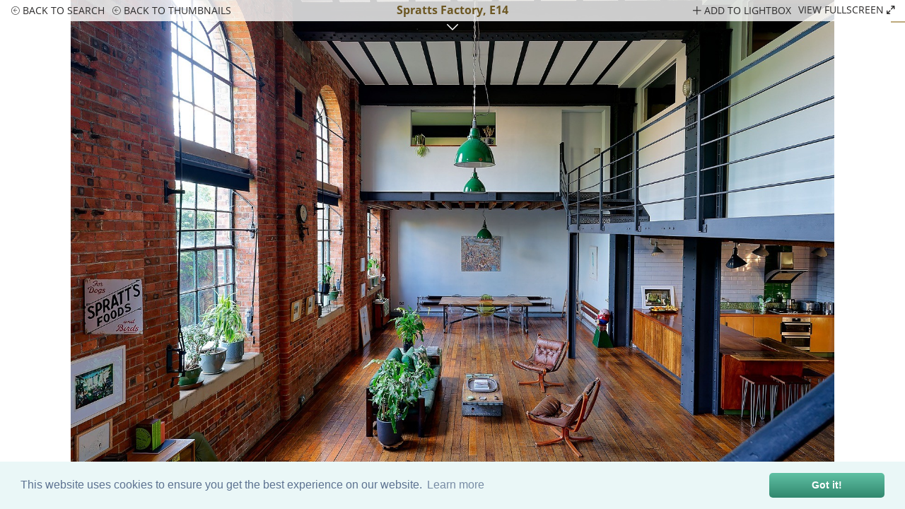

--- FILE ---
content_type: text/html;charset=UTF-8
request_url: https://www.1st-option.com/locations/spratts-factory?location_image_id=26067
body_size: 16256
content:



	

	


	

	


	

	


	

	


<!DOCTYPE html>
<html lang='en-GB'>
<head>
	<meta content="authenticityToken" name="csrf-param"><meta content="xea0e7pi5jgjteks1yendxuwqrotedf9iino7u0h" name="csrf-token">
	

	<title>Spratts Factory, East London</title>


	<meta name="description" content="A large warehouse conversion in East London. The property boasts a large kitchen/ diner space with wooden flooring, exposed brick, and industrial features, including floor-to-ceiling arch windows. ">


  <meta name="keywords" content="warehouse, kitchen, industrial, windows, dark, moody, architecture ">


  <link href="https://www.1st-option.com/locations/spratts-factory" rel="canonical" />




<meta charset="utf-8">
<meta name="viewport" content="width=device-width, initial-scale=1.0" />
<meta name="format-detection" content="telephone=no">
<link rel="shortcut icon" href="/images/favicon.png" class="icon" />
<link rel="apple-touch-icon" href="/images/apple-touch-icon.png">
<link rel="apple-touch-icon" sizes="152x152" href="/images/apple-touch-icon-152x152.png">


<link href="/css/min/boilerplate.min.css?v=2.5.0" media="screen" rel="stylesheet" type="text/css" />
<link href="https://cdn.jsdelivr.net/npm/cookieconsent@3/build/cookieconsent.min.css" rel="stylesheet" type="text/css"/>
<link href="/css/min/default.min.css?v=2.5.0" media="all" rel="stylesheet" type="text/css" />
<link href="/css/min/icons.min.css?v=2.5.0" media="screen" rel="stylesheet" type="text/css" />


<script src="/js/min/jquery-3.6.0.min.js"></script>






















  <link href="/css/min/hero.min.css?v=2.5.0" media="all" rel="stylesheet" type="text/css" />
  <link href="/css/min/easy-autocomplete.min.css?v=2.5.0" media="screen" rel="stylesheet" type="text/css" />
  <link href="/css/min/locations-common.min.css?v=2.5.0" media="all" rel="stylesheet" type="text/css" />
  <link href="/css/min/jquery.busy-load.min.css?v=2.5.0" rel="stylesheet">



  <link href="/css/min/locations.min.css?v=2.5.0" media="all" rel="stylesheet" type="text/css" />





<!--[if lt IE 9]>
  <link href="css/#useMinifiedFile('ie.css')#" media="screen" rel="stylesheet" type="text/css" />
  <script defer src="/js/min/html5shiv.min.js"></script>
<![endif]-->



  <!-- Google Tag Manager -->
  <script>(function(w,d,s,l,i){w[l]=w[l]||[];w[l].push({'gtm.start':
  new Date().getTime(),event:'gtm.js'});var f=d.getElementsByTagName(s)[0],
  j=d.createElement(s),dl=l!='dataLayer'?'&l='+l:'';j.async=true;j.src=
  'https://www.googletagmanager.com/gtm.js?id='+i+dl+ '&gtm_auth=KLGjIvbOe2mJpEA0B9lwJg&gtm_preview=env-3&gtm_cookies_win=x';f.parentNode.insertBefore(j,f);
  })(window,document,'script','dataLayer','GTM-5D5MZCL');</script>
  <!-- End Google Tag Manager -->


</head>
<body class="gradient" id="1769230890">

	<!-- Google Tag Manager (noscript) -->
	<noscript><iframe src="https://www.googletagmanager.com/ns.html?id=GTM-5D5MZCL&gtm_auth=KLGjIvbOe2mJpEA0B9lwJg&gtm_preview=env-3&gtm_cookies_win=x"
	height="0" width="0" style="display:none;visibility:hidden"></iframe></noscript>
	<!-- End Google Tag Manager (noscript) -->

<div id="site">

	<!-- 1122 -->
	
 <header>
		<div class="inner">
			<a href="/index.cfm/" class="logo clear_search"><img src="/images/logo.png" alt="1st Option logo" /></a>
			<a href="#" class="mobile-menu"><span>Menu</span><span></span><span></span></a>
			<ul class="social">
				<li><a href="https://www.tiktok.com/@1stoptiondigital" class="social icon tiktok" target="_blank" rel="noopener">tiktok</a></li>
				<li><a href="https://www.instagram.com/1stoptionlocations/" class="social icon instagram" target="_blank" rel="noopener">instagram</a></li>
				<li><a href="https://www.facebook.com/1st-Option-Representation-176014735926724" class="social icon facebook" target="_blank" rel="noopener">facebook</a></li>
				<li><a href="https://www.pinterest.com/1stoption/" class="social icon pinterest" target="_blank" rel="noopener">pinterest</a></li>
				<li><a href="https://www.linkedin.com/company/6492982" class="social icon linkedin" target="_blank" rel="noopener">linkedin</a></li>
				<li> 
					<a id="mobile-phoneus" href="tel://+442072842345" class="hide" alt="phone contact details">020 7284 2345</a>
					<button id="phoneus"><img src="/images/HP_Phone_Symbol.png" alt="phone contact details"></button>  
					<button id="contactus"><img src="/images/HP_Email_Symbol.png" alt="email contact form"></button>
				</li>
			</ul>
			<nav id="navigation">
				<ul>
					<li><a class="clear_search&#x20;selected" href="/index.cfm/locations" selectedclass="selected">locations</a>
						<span></span>
						<ul class="locations">
							
								<li><a class="category&#x20;photoshoot&#x20;selected" href="/index.cfm/photoshoot-locations" selectedclass="selected">photoshoot</a> / </li>
								<li><a class="category&#x20;filming" href="/index.cfm/filming-locations" selectedclass="selected">filming</a> / </li>
							
							
							<li><a class="" href="/index.cfm/catering" selectedclass="selected">catering</a></li>
							
						</ul>
					</li>
					<li><a class="clear_search" href="/index.cfm/library" selectedclass="selected">buy images</a></li>
					<li><a class="" href="/index.cfm/listproperty" selectedclass="selected">list your property</a>
					<li><a class="" href="/index.cfm/clients" selectedclass="selected">clients</a></li>
					<li><a class="" href="/index.cfm/blog" selectedclass="selected">blog</a></li>
					<li><a class="" href="/index.cfm/videos" selectedclass="selected">videos</a></li>
					<li><a class="" href="/index.cfm/about" selectedclass="selected">about</a></li>
					<li><a class="" href="/index.cfm/contact-us" selectedclass="selected">contact</a>
						<ul>
							
								<li><a class="" href="/index.cfm/users/login" rel="noindex" selectedclass="selected">login</a> / </li>
							
							<li><a class="" href="/index.cfm/lightbox" id="lightbox_total" rel="noindex" selectedclass="selected">my lightbox &#x28;0&#x29;</a></li>
						</ul>
					</li>
				</ul>
			</nav>
		</div>
		<div class="header-gradient"></div>
	</header>



	

	


	<div id="gallery" style="display:none">

		<div class="royalSlider rsDefault">
		
			<a href="//www.1st-option.com/static/location_images/spratts-factory/max/spratts-factory_359.jpg"
				data-srcset="//www.1st-option.com/static/location_images/spratts-factory/max/spratts-factory_359_sm.jpg 720w, //www.1st-option.com/static/location_images/spratts-factory/max/spratts-factory_359_md.jpg 1152w, //www.1st-option.com/static/location_images/spratts-factory/max/spratts-factory_359.jpg 1650w"
				data-rsTmb="//www.1st-option.com/static/location_images/spratts-factory/thumbnails/spratts-factory_t_359.jpg"
				data-location-image-id="63032">Spratts Factory - warehouse</a>
		
			<a href="//www.1st-option.com/static/location_images/spratts-factory/max/spratts-factory_360.jpg"
				data-srcset="//www.1st-option.com/static/location_images/spratts-factory/max/spratts-factory_360_sm.jpg 720w, //www.1st-option.com/static/location_images/spratts-factory/max/spratts-factory_360_md.jpg 1152w, //www.1st-option.com/static/location_images/spratts-factory/max/spratts-factory_360.jpg 1650w"
				data-rsTmb="//www.1st-option.com/static/location_images/spratts-factory/thumbnails/spratts-factory_t_360.jpg"
				data-location-image-id="63033">Spratts Factory - warehouse</a>
		
			<a href="//www.1st-option.com/static/location_images/spratts-factory/max/spratts-factory_361.jpg"
				data-srcset="//www.1st-option.com/static/location_images/spratts-factory/max/spratts-factory_361_sm.jpg 720w, //www.1st-option.com/static/location_images/spratts-factory/max/spratts-factory_361_md.jpg 1152w, //www.1st-option.com/static/location_images/spratts-factory/max/spratts-factory_361.jpg 1650w"
				data-rsTmb="//www.1st-option.com/static/location_images/spratts-factory/thumbnails/spratts-factory_t_361.jpg"
				data-location-image-id="63034">Spratts Factory - warehouse</a>
		
			<a href="//www.1st-option.com/static/location_images/spratts-factory/max/spratts-factory_362.jpg"
				data-srcset="//www.1st-option.com/static/location_images/spratts-factory/max/spratts-factory_362_sm.jpg 720w, //www.1st-option.com/static/location_images/spratts-factory/max/spratts-factory_362_md.jpg 1152w, //www.1st-option.com/static/location_images/spratts-factory/max/spratts-factory_362.jpg 1650w"
				data-rsTmb="//www.1st-option.com/static/location_images/spratts-factory/thumbnails/spratts-factory_t_362.jpg"
				data-location-image-id="63035">Spratts Factory - warehouse</a>
		
			<a href="//www.1st-option.com/static/location_images/spratts-factory/max/spratts-factory_363.jpg"
				data-srcset="//www.1st-option.com/static/location_images/spratts-factory/max/spratts-factory_363_sm.jpg 720w, //www.1st-option.com/static/location_images/spratts-factory/max/spratts-factory_363_md.jpg 1152w, //www.1st-option.com/static/location_images/spratts-factory/max/spratts-factory_363.jpg 1650w"
				data-rsTmb="//www.1st-option.com/static/location_images/spratts-factory/thumbnails/spratts-factory_t_363.jpg"
				data-location-image-id="63036">Spratts Factory - warehouse</a>
		
			<a href="//www.1st-option.com/static/location_images/spratts-factory/max/spratts-factory_364.jpg"
				data-srcset="//www.1st-option.com/static/location_images/spratts-factory/max/spratts-factory_364_sm.jpg 720w, //www.1st-option.com/static/location_images/spratts-factory/max/spratts-factory_364_md.jpg 1152w, //www.1st-option.com/static/location_images/spratts-factory/max/spratts-factory_364.jpg 1650w"
				data-rsTmb="//www.1st-option.com/static/location_images/spratts-factory/thumbnails/spratts-factory_t_364.jpg"
				data-location-image-id="63037">Spratts Factory - warehouse</a>
		
			<a href="//www.1st-option.com/static/location_images/spratts-factory/max/spratts-factory_365.jpg"
				data-srcset="//www.1st-option.com/static/location_images/spratts-factory/max/spratts-factory_365_sm.jpg 720w, //www.1st-option.com/static/location_images/spratts-factory/max/spratts-factory_365_md.jpg 1152w, //www.1st-option.com/static/location_images/spratts-factory/max/spratts-factory_365.jpg 1650w"
				data-rsTmb="//www.1st-option.com/static/location_images/spratts-factory/thumbnails/spratts-factory_t_365.jpg"
				data-location-image-id="63038">Spratts Factory - warehouse</a>
		
			<a href="//www.1st-option.com/static/location_images/spratts-factory/max/spratts-factory_366.jpg"
				data-srcset="//www.1st-option.com/static/location_images/spratts-factory/max/spratts-factory_366_sm.jpg 720w, //www.1st-option.com/static/location_images/spratts-factory/max/spratts-factory_366_md.jpg 1152w, //www.1st-option.com/static/location_images/spratts-factory/max/spratts-factory_366.jpg 1650w"
				data-rsTmb="//www.1st-option.com/static/location_images/spratts-factory/thumbnails/spratts-factory_t_366.jpg"
				data-location-image-id="63039">Spratts Factory - warehouse</a>
		
			<a href="//www.1st-option.com/static/location_images/spratts-factory/max/spratts-factory_367.jpg"
				data-srcset="//www.1st-option.com/static/location_images/spratts-factory/max/spratts-factory_367_sm.jpg 720w, //www.1st-option.com/static/location_images/spratts-factory/max/spratts-factory_367_md.jpg 1152w, //www.1st-option.com/static/location_images/spratts-factory/max/spratts-factory_367.jpg 1650w"
				data-rsTmb="//www.1st-option.com/static/location_images/spratts-factory/thumbnails/spratts-factory_t_367.jpg"
				data-location-image-id="63040">Spratts Factory - warehouse</a>
		
			<a href="//www.1st-option.com/static/location_images/spratts-factory/max/spratts-factory_368.jpg"
				data-srcset="//www.1st-option.com/static/location_images/spratts-factory/max/spratts-factory_368_sm.jpg 720w, //www.1st-option.com/static/location_images/spratts-factory/max/spratts-factory_368_md.jpg 1152w, //www.1st-option.com/static/location_images/spratts-factory/max/spratts-factory_368.jpg 1650w"
				data-rsTmb="//www.1st-option.com/static/location_images/spratts-factory/thumbnails/spratts-factory_t_368.jpg"
				data-location-image-id="63041">Spratts Factory - warehouse</a>
		
			<a href="//www.1st-option.com/static/location_images/spratts-factory/max/spratts-factory_369.jpg"
				data-srcset="//www.1st-option.com/static/location_images/spratts-factory/max/spratts-factory_369_sm.jpg 720w, //www.1st-option.com/static/location_images/spratts-factory/max/spratts-factory_369_md.jpg 1152w, //www.1st-option.com/static/location_images/spratts-factory/max/spratts-factory_369.jpg 1650w"
				data-rsTmb="//www.1st-option.com/static/location_images/spratts-factory/thumbnails/spratts-factory_t_369.jpg"
				data-location-image-id="63042">Spratts Factory - warehouse</a>
		
			<a href="//www.1st-option.com/static/location_images/spratts-factory/max/spratts-factory_370.jpg"
				data-srcset="//www.1st-option.com/static/location_images/spratts-factory/max/spratts-factory_370_sm.jpg 720w, //www.1st-option.com/static/location_images/spratts-factory/max/spratts-factory_370_md.jpg 1152w, //www.1st-option.com/static/location_images/spratts-factory/max/spratts-factory_370.jpg 1650w"
				data-rsTmb="//www.1st-option.com/static/location_images/spratts-factory/thumbnails/spratts-factory_t_370.jpg"
				data-location-image-id="63043">Spratts Factory - warehouse</a>
		
			<a href="//www.1st-option.com/static/location_images/spratts-factory/max/spratts-factory_371.jpg"
				data-srcset="//www.1st-option.com/static/location_images/spratts-factory/max/spratts-factory_371_sm.jpg 720w, //www.1st-option.com/static/location_images/spratts-factory/max/spratts-factory_371_md.jpg 1152w, //www.1st-option.com/static/location_images/spratts-factory/max/spratts-factory_371.jpg 1650w"
				data-rsTmb="//www.1st-option.com/static/location_images/spratts-factory/thumbnails/spratts-factory_t_371.jpg"
				data-location-image-id="63044">Spratts Factory - warehouse</a>
		
			<a href="//www.1st-option.com/static/location_images/spratts-factory/max/spratts-factory_372.jpg"
				data-srcset="//www.1st-option.com/static/location_images/spratts-factory/max/spratts-factory_372_sm.jpg 720w, //www.1st-option.com/static/location_images/spratts-factory/max/spratts-factory_372_md.jpg 1152w, //www.1st-option.com/static/location_images/spratts-factory/max/spratts-factory_372.jpg 1650w"
				data-rsTmb="//www.1st-option.com/static/location_images/spratts-factory/thumbnails/spratts-factory_t_372.jpg"
				data-location-image-id="63045">Spratts Factory - warehouse</a>
		
			<a href="//www.1st-option.com/static/location_images/spratts-factory/max/spratts-factory_373.jpg"
				data-srcset="//www.1st-option.com/static/location_images/spratts-factory/max/spratts-factory_373_sm.jpg 720w, //www.1st-option.com/static/location_images/spratts-factory/max/spratts-factory_373_md.jpg 1152w, //www.1st-option.com/static/location_images/spratts-factory/max/spratts-factory_373.jpg 1650w"
				data-rsTmb="//www.1st-option.com/static/location_images/spratts-factory/thumbnails/spratts-factory_t_373.jpg"
				data-location-image-id="63046">Spratts Factory - warehouse</a>
		
			<a href="//www.1st-option.com/static/location_images/spratts-factory/max/spratts-factory_374.jpg"
				data-srcset="//www.1st-option.com/static/location_images/spratts-factory/max/spratts-factory_374_sm.jpg 720w, //www.1st-option.com/static/location_images/spratts-factory/max/spratts-factory_374_md.jpg 1152w, //www.1st-option.com/static/location_images/spratts-factory/max/spratts-factory_374.jpg 1650w"
				data-rsTmb="//www.1st-option.com/static/location_images/spratts-factory/thumbnails/spratts-factory_t_374.jpg"
				data-location-image-id="63047">Spratts Factory - warehouse</a>
		
			<a href="//www.1st-option.com/static/location_images/spratts-factory/max/spratts-factory_375.jpg"
				data-srcset="//www.1st-option.com/static/location_images/spratts-factory/max/spratts-factory_375_sm.jpg 720w, //www.1st-option.com/static/location_images/spratts-factory/max/spratts-factory_375_md.jpg 1152w, //www.1st-option.com/static/location_images/spratts-factory/max/spratts-factory_375.jpg 1650w"
				data-rsTmb="//www.1st-option.com/static/location_images/spratts-factory/thumbnails/spratts-factory_t_375.jpg"
				data-location-image-id="63048">Spratts Factory - warehouse</a>
		
			<a href="//www.1st-option.com/static/location_images/spratts-factory/max/spratts-factory_376.jpg"
				data-srcset="//www.1st-option.com/static/location_images/spratts-factory/max/spratts-factory_376_sm.jpg 720w, //www.1st-option.com/static/location_images/spratts-factory/max/spratts-factory_376_md.jpg 1152w, //www.1st-option.com/static/location_images/spratts-factory/max/spratts-factory_376.jpg 1650w"
				data-rsTmb="//www.1st-option.com/static/location_images/spratts-factory/thumbnails/spratts-factory_t_376.jpg"
				data-location-image-id="63049">Spratts Factory - warehouse</a>
		
			<a href="//www.1st-option.com/static/location_images/spratts-factory/max/spratts-factory_377.jpg"
				data-srcset="//www.1st-option.com/static/location_images/spratts-factory/max/spratts-factory_377_sm.jpg 720w, //www.1st-option.com/static/location_images/spratts-factory/max/spratts-factory_377_md.jpg 1152w, //www.1st-option.com/static/location_images/spratts-factory/max/spratts-factory_377.jpg 1650w"
				data-rsTmb="//www.1st-option.com/static/location_images/spratts-factory/thumbnails/spratts-factory_t_377.jpg"
				data-location-image-id="63050">Spratts Factory - warehouse</a>
		
			<a href="//www.1st-option.com/static/location_images/spratts-factory/max/spratts-factory_378.jpg"
				data-srcset="//www.1st-option.com/static/location_images/spratts-factory/max/spratts-factory_378_sm.jpg 720w, //www.1st-option.com/static/location_images/spratts-factory/max/spratts-factory_378_md.jpg 1152w, //www.1st-option.com/static/location_images/spratts-factory/max/spratts-factory_378.jpg 1650w"
				data-rsTmb="//www.1st-option.com/static/location_images/spratts-factory/thumbnails/spratts-factory_t_378.jpg"
				data-location-image-id="63051">Spratts Factory - warehouse</a>
		
			<a href="//www.1st-option.com/static/location_images/spratts-factory/max/spratts-factory_379.jpg"
				data-srcset="//www.1st-option.com/static/location_images/spratts-factory/max/spratts-factory_379_sm.jpg 720w, //www.1st-option.com/static/location_images/spratts-factory/max/spratts-factory_379_md.jpg 1152w, //www.1st-option.com/static/location_images/spratts-factory/max/spratts-factory_379.jpg 1650w"
				data-rsTmb="//www.1st-option.com/static/location_images/spratts-factory/thumbnails/spratts-factory_t_379.jpg"
				data-location-image-id="63052">Spratts Factory - warehouse</a>
		
			<a href="//www.1st-option.com/static/location_images/spratts-factory/max/spratts-factory_380.jpg"
				data-srcset="//www.1st-option.com/static/location_images/spratts-factory/max/spratts-factory_380_sm.jpg 720w, //www.1st-option.com/static/location_images/spratts-factory/max/spratts-factory_380_md.jpg 1152w, //www.1st-option.com/static/location_images/spratts-factory/max/spratts-factory_380.jpg 1650w"
				data-rsTmb="//www.1st-option.com/static/location_images/spratts-factory/thumbnails/spratts-factory_t_380.jpg"
				data-location-image-id="63053">Spratts Factory - warehouse</a>
		
			<a href="//www.1st-option.com/static/location_images/spratts-factory/max/spratts-factory_381.jpg"
				data-srcset="//www.1st-option.com/static/location_images/spratts-factory/max/spratts-factory_381_sm.jpg 720w, //www.1st-option.com/static/location_images/spratts-factory/max/spratts-factory_381_md.jpg 1152w, //www.1st-option.com/static/location_images/spratts-factory/max/spratts-factory_381.jpg 1650w"
				data-rsTmb="//www.1st-option.com/static/location_images/spratts-factory/thumbnails/spratts-factory_t_381.jpg"
				data-location-image-id="63054">Spratts Factory - warehouse</a>
		
			<a href="//www.1st-option.com/static/location_images/spratts-factory/max/spratts-factory_382.jpg"
				data-srcset="//www.1st-option.com/static/location_images/spratts-factory/max/spratts-factory_382_sm.jpg 720w, //www.1st-option.com/static/location_images/spratts-factory/max/spratts-factory_382_md.jpg 1152w, //www.1st-option.com/static/location_images/spratts-factory/max/spratts-factory_382.jpg 1650w"
				data-rsTmb="//www.1st-option.com/static/location_images/spratts-factory/thumbnails/spratts-factory_t_382.jpg"
				data-location-image-id="63055">Spratts Factory - warehouse</a>
		
			<a href="//www.1st-option.com/static/location_images/spratts-factory/max/spratts-factory_383.jpg"
				data-srcset="//www.1st-option.com/static/location_images/spratts-factory/max/spratts-factory_383_sm.jpg 720w, //www.1st-option.com/static/location_images/spratts-factory/max/spratts-factory_383_md.jpg 1152w, //www.1st-option.com/static/location_images/spratts-factory/max/spratts-factory_383.jpg 1650w"
				data-rsTmb="//www.1st-option.com/static/location_images/spratts-factory/thumbnails/spratts-factory_t_383.jpg"
				data-location-image-id="63056">Spratts Factory - warehouse</a>
		
			<a href="//www.1st-option.com/static/location_images/spratts-factory/max/spratts-factory_384.jpg"
				data-srcset="//www.1st-option.com/static/location_images/spratts-factory/max/spratts-factory_384_sm.jpg 720w, //www.1st-option.com/static/location_images/spratts-factory/max/spratts-factory_384_md.jpg 1152w, //www.1st-option.com/static/location_images/spratts-factory/max/spratts-factory_384.jpg 1650w"
				data-rsTmb="//www.1st-option.com/static/location_images/spratts-factory/thumbnails/spratts-factory_t_384.jpg"
				data-location-image-id="63057">Spratts Factory - warehouse</a>
		
			<a href="//www.1st-option.com/static/location_images/spratts-factory/max/spratts-factory_385.jpg"
				data-srcset="//www.1st-option.com/static/location_images/spratts-factory/max/spratts-factory_385_sm.jpg 720w, //www.1st-option.com/static/location_images/spratts-factory/max/spratts-factory_385_md.jpg 1152w, //www.1st-option.com/static/location_images/spratts-factory/max/spratts-factory_385.jpg 1650w"
				data-rsTmb="//www.1st-option.com/static/location_images/spratts-factory/thumbnails/spratts-factory_t_385.jpg"
				data-location-image-id="63058">Spratts Factory - warehouse</a>
		
			<a href="//www.1st-option.com/static/location_images/spratts-factory/max/spratts-factory_386.jpg"
				data-srcset="//www.1st-option.com/static/location_images/spratts-factory/max/spratts-factory_386_sm.jpg 720w, //www.1st-option.com/static/location_images/spratts-factory/max/spratts-factory_386_md.jpg 1152w, //www.1st-option.com/static/location_images/spratts-factory/max/spratts-factory_386.jpg 1650w"
				data-rsTmb="//www.1st-option.com/static/location_images/spratts-factory/thumbnails/spratts-factory_t_386.jpg"
				data-location-image-id="63059">Spratts Factory - warehouse</a>
		
			<a href="//www.1st-option.com/static/location_images/spratts-factory/max/spratts-factory_387.jpg"
				data-srcset="//www.1st-option.com/static/location_images/spratts-factory/max/spratts-factory_387_sm.jpg 720w, //www.1st-option.com/static/location_images/spratts-factory/max/spratts-factory_387_md.jpg 1152w, //www.1st-option.com/static/location_images/spratts-factory/max/spratts-factory_387.jpg 1650w"
				data-rsTmb="//www.1st-option.com/static/location_images/spratts-factory/thumbnails/spratts-factory_t_387.jpg"
				data-location-image-id="63060">Spratts Factory - warehouse</a>
		
			<a href="//www.1st-option.com/static/location_images/spratts-factory/max/spratts-factory_388.jpg"
				data-srcset="//www.1st-option.com/static/location_images/spratts-factory/max/spratts-factory_388_sm.jpg 720w, //www.1st-option.com/static/location_images/spratts-factory/max/spratts-factory_388_md.jpg 1152w, //www.1st-option.com/static/location_images/spratts-factory/max/spratts-factory_388.jpg 1650w"
				data-rsTmb="//www.1st-option.com/static/location_images/spratts-factory/thumbnails/spratts-factory_t_388.jpg"
				data-location-image-id="63061">Spratts Factory - warehouse</a>
		
			<a href="//www.1st-option.com/static/location_images/spratts-factory/max/spratts-factory_389.jpg"
				data-srcset="//www.1st-option.com/static/location_images/spratts-factory/max/spratts-factory_389_sm.jpg 720w, //www.1st-option.com/static/location_images/spratts-factory/max/spratts-factory_389_md.jpg 1152w, //www.1st-option.com/static/location_images/spratts-factory/max/spratts-factory_389.jpg 1650w"
				data-rsTmb="//www.1st-option.com/static/location_images/spratts-factory/thumbnails/spratts-factory_t_389.jpg"
				data-location-image-id="63062">Spratts Factory - warehouse</a>
		
			<a href="//www.1st-option.com/static/location_images/spratts-factory/max/spratts-factory_390.jpg"
				data-srcset="//www.1st-option.com/static/location_images/spratts-factory/max/spratts-factory_390_sm.jpg 720w, //www.1st-option.com/static/location_images/spratts-factory/max/spratts-factory_390_md.jpg 1152w, //www.1st-option.com/static/location_images/spratts-factory/max/spratts-factory_390.jpg 1650w"
				data-rsTmb="//www.1st-option.com/static/location_images/spratts-factory/thumbnails/spratts-factory_t_390.jpg"
				data-location-image-id="63063">Spratts Factory - warehouse</a>
		
			<a href="//www.1st-option.com/static/location_images/spratts-factory/max/spratts-factory_391.jpg"
				data-srcset="//www.1st-option.com/static/location_images/spratts-factory/max/spratts-factory_391_sm.jpg 720w, //www.1st-option.com/static/location_images/spratts-factory/max/spratts-factory_391_md.jpg 1152w, //www.1st-option.com/static/location_images/spratts-factory/max/spratts-factory_391.jpg 1650w"
				data-rsTmb="//www.1st-option.com/static/location_images/spratts-factory/thumbnails/spratts-factory_t_391.jpg"
				data-location-image-id="63064">Spratts Factory - warehouse</a>
		
			<a href="//www.1st-option.com/static/location_images/spratts-factory/max/spratts-factory_392.jpg"
				data-srcset="//www.1st-option.com/static/location_images/spratts-factory/max/spratts-factory_392_sm.jpg 720w, //www.1st-option.com/static/location_images/spratts-factory/max/spratts-factory_392_md.jpg 1152w, //www.1st-option.com/static/location_images/spratts-factory/max/spratts-factory_392.jpg 1650w"
				data-rsTmb="//www.1st-option.com/static/location_images/spratts-factory/thumbnails/spratts-factory_t_392.jpg"
				data-location-image-id="63065">Spratts Factory - warehouse</a>
		
			<a href="//www.1st-option.com/static/location_images/spratts-factory/max/spratts-factory_393.jpg"
				data-srcset="//www.1st-option.com/static/location_images/spratts-factory/max/spratts-factory_393_sm.jpg 720w, //www.1st-option.com/static/location_images/spratts-factory/max/spratts-factory_393_md.jpg 1152w, //www.1st-option.com/static/location_images/spratts-factory/max/spratts-factory_393.jpg 1650w"
				data-rsTmb="//www.1st-option.com/static/location_images/spratts-factory/thumbnails/spratts-factory_t_393.jpg"
				data-location-image-id="63066">Spratts Factory - warehouse</a>
		
			<a href="//www.1st-option.com/static/location_images/spratts-factory/max/spratts-factory_394.jpg"
				data-srcset="//www.1st-option.com/static/location_images/spratts-factory/max/spratts-factory_394_sm.jpg 720w, //www.1st-option.com/static/location_images/spratts-factory/max/spratts-factory_394_md.jpg 1152w, //www.1st-option.com/static/location_images/spratts-factory/max/spratts-factory_394.jpg 1650w"
				data-rsTmb="//www.1st-option.com/static/location_images/spratts-factory/thumbnails/spratts-factory_t_394.jpg"
				data-location-image-id="63067">Spratts Factory - warehouse</a>
		
			<a href="//www.1st-option.com/static/location_images/spratts-factory/max/spratts-factory_395.jpg"
				data-srcset="//www.1st-option.com/static/location_images/spratts-factory/max/spratts-factory_395_sm.jpg 720w, //www.1st-option.com/static/location_images/spratts-factory/max/spratts-factory_395_md.jpg 1152w, //www.1st-option.com/static/location_images/spratts-factory/max/spratts-factory_395.jpg 1650w"
				data-rsTmb="//www.1st-option.com/static/location_images/spratts-factory/thumbnails/spratts-factory_t_395.jpg"
				data-location-image-id="63068">Spratts Factory - warehouse</a>
		
			<a href="//www.1st-option.com/static/location_images/spratts-factory/max/spratts-factory_396.jpg"
				data-srcset="//www.1st-option.com/static/location_images/spratts-factory/max/spratts-factory_396_sm.jpg 720w, //www.1st-option.com/static/location_images/spratts-factory/max/spratts-factory_396_md.jpg 1152w, //www.1st-option.com/static/location_images/spratts-factory/max/spratts-factory_396.jpg 1650w"
				data-rsTmb="//www.1st-option.com/static/location_images/spratts-factory/thumbnails/spratts-factory_t_396.jpg"
				data-location-image-id="63069">Spratts Factory - warehouse</a>
		
			<a href="//www.1st-option.com/static/location_images/spratts-factory/max/spratts-factory_304.jpg"
				data-srcset="//www.1st-option.com/static/location_images/spratts-factory/max/spratts-factory_304_sm.jpg 720w, //www.1st-option.com/static/location_images/spratts-factory/max/spratts-factory_304_md.jpg 1152w, //www.1st-option.com/static/location_images/spratts-factory/max/spratts-factory_304.jpg 1650w"
				data-rsTmb="//www.1st-option.com/static/location_images/spratts-factory/thumbnails/spratts-factory_t_304.jpg"
				data-location-image-id="61319">Spratts Factory - warehouse</a>
		
			<a href="//www.1st-option.com/static/location_images/spratts-factory/max/spratts-factory_305.jpg"
				data-srcset="//www.1st-option.com/static/location_images/spratts-factory/max/spratts-factory_305_sm.jpg 720w, //www.1st-option.com/static/location_images/spratts-factory/max/spratts-factory_305_md.jpg 1152w, //www.1st-option.com/static/location_images/spratts-factory/max/spratts-factory_305.jpg 1650w"
				data-rsTmb="//www.1st-option.com/static/location_images/spratts-factory/thumbnails/spratts-factory_t_305.jpg"
				data-location-image-id="61320">Spratts Factory - warehouse</a>
		
			<a href="//www.1st-option.com/static/location_images/spratts-factory/max/spratts-factory_306.jpg"
				data-srcset="//www.1st-option.com/static/location_images/spratts-factory/max/spratts-factory_306_sm.jpg 720w, //www.1st-option.com/static/location_images/spratts-factory/max/spratts-factory_306_md.jpg 1152w, //www.1st-option.com/static/location_images/spratts-factory/max/spratts-factory_306.jpg 1650w"
				data-rsTmb="//www.1st-option.com/static/location_images/spratts-factory/thumbnails/spratts-factory_t_306.jpg"
				data-location-image-id="61321">Spratts Factory - warehouse</a>
		
			<a href="//www.1st-option.com/static/location_images/spratts-factory/max/spratts-factory_307.jpg"
				data-srcset="//www.1st-option.com/static/location_images/spratts-factory/max/spratts-factory_307_sm.jpg 720w, //www.1st-option.com/static/location_images/spratts-factory/max/spratts-factory_307_md.jpg 1152w, //www.1st-option.com/static/location_images/spratts-factory/max/spratts-factory_307.jpg 1650w"
				data-rsTmb="//www.1st-option.com/static/location_images/spratts-factory/thumbnails/spratts-factory_t_307.jpg"
				data-location-image-id="61322">Spratts Factory - warehouse</a>
		
			<a href="//www.1st-option.com/static/location_images/spratts-factory/max/spratts-factory_308.jpg"
				data-srcset="//www.1st-option.com/static/location_images/spratts-factory/max/spratts-factory_308_sm.jpg 720w, //www.1st-option.com/static/location_images/spratts-factory/max/spratts-factory_308_md.jpg 1152w, //www.1st-option.com/static/location_images/spratts-factory/max/spratts-factory_308.jpg 1650w"
				data-rsTmb="//www.1st-option.com/static/location_images/spratts-factory/thumbnails/spratts-factory_t_308.jpg"
				data-location-image-id="61323">Spratts Factory - warehouse</a>
		
			<a href="//www.1st-option.com/static/location_images/spratts-factory/max/spratts-factory_309.jpg"
				data-srcset="//www.1st-option.com/static/location_images/spratts-factory/max/spratts-factory_309_sm.jpg 720w, //www.1st-option.com/static/location_images/spratts-factory/max/spratts-factory_309_md.jpg 1152w, //www.1st-option.com/static/location_images/spratts-factory/max/spratts-factory_309.jpg 1650w"
				data-rsTmb="//www.1st-option.com/static/location_images/spratts-factory/thumbnails/spratts-factory_t_309.jpg"
				data-location-image-id="61324">Spratts Factory - warehouse</a>
		
			<a href="//www.1st-option.com/static/location_images/spratts-factory/max/spratts-factory_310.jpg"
				data-srcset="//www.1st-option.com/static/location_images/spratts-factory/max/spratts-factory_310_sm.jpg 720w, //www.1st-option.com/static/location_images/spratts-factory/max/spratts-factory_310_md.jpg 1152w, //www.1st-option.com/static/location_images/spratts-factory/max/spratts-factory_310.jpg 1650w"
				data-rsTmb="//www.1st-option.com/static/location_images/spratts-factory/thumbnails/spratts-factory_t_310.jpg"
				data-location-image-id="61325">Spratts Factory - warehouse</a>
		
			<a href="//www.1st-option.com/static/location_images/spratts-factory/max/spratts-factory_311.jpg"
				data-srcset="//www.1st-option.com/static/location_images/spratts-factory/max/spratts-factory_311_sm.jpg 720w, //www.1st-option.com/static/location_images/spratts-factory/max/spratts-factory_311_md.jpg 1152w, //www.1st-option.com/static/location_images/spratts-factory/max/spratts-factory_311.jpg 1650w"
				data-rsTmb="//www.1st-option.com/static/location_images/spratts-factory/thumbnails/spratts-factory_t_311.jpg"
				data-location-image-id="61326">Spratts Factory - warehouse</a>
		
			<a href="//www.1st-option.com/static/location_images/spratts-factory/max/spratts-factory_312.jpg"
				data-srcset="//www.1st-option.com/static/location_images/spratts-factory/max/spratts-factory_312_sm.jpg 720w, //www.1st-option.com/static/location_images/spratts-factory/max/spratts-factory_312_md.jpg 1152w, //www.1st-option.com/static/location_images/spratts-factory/max/spratts-factory_312.jpg 1650w"
				data-rsTmb="//www.1st-option.com/static/location_images/spratts-factory/thumbnails/spratts-factory_t_312.jpg"
				data-location-image-id="61327">Spratts Factory - warehouse</a>
		
			<a href="//www.1st-option.com/static/location_images/spratts-factory/max/spratts-factory_313.jpg"
				data-srcset="//www.1st-option.com/static/location_images/spratts-factory/max/spratts-factory_313_sm.jpg 720w, //www.1st-option.com/static/location_images/spratts-factory/max/spratts-factory_313_md.jpg 1152w, //www.1st-option.com/static/location_images/spratts-factory/max/spratts-factory_313.jpg 1650w"
				data-rsTmb="//www.1st-option.com/static/location_images/spratts-factory/thumbnails/spratts-factory_t_313.jpg"
				data-location-image-id="61328">Spratts Factory - warehouse</a>
		
			<a href="//www.1st-option.com/static/location_images/spratts-factory/max/spratts-factory_314.jpg"
				data-srcset="//www.1st-option.com/static/location_images/spratts-factory/max/spratts-factory_314_sm.jpg 720w, //www.1st-option.com/static/location_images/spratts-factory/max/spratts-factory_314_md.jpg 1152w, //www.1st-option.com/static/location_images/spratts-factory/max/spratts-factory_314.jpg 1650w"
				data-rsTmb="//www.1st-option.com/static/location_images/spratts-factory/thumbnails/spratts-factory_t_314.jpg"
				data-location-image-id="61329">Spratts Factory - warehouse</a>
		
			<a href="//www.1st-option.com/static/location_images/spratts-factory/max/spratts-factory_315.jpg"
				data-srcset="//www.1st-option.com/static/location_images/spratts-factory/max/spratts-factory_315_sm.jpg 720w, //www.1st-option.com/static/location_images/spratts-factory/max/spratts-factory_315_md.jpg 1152w, //www.1st-option.com/static/location_images/spratts-factory/max/spratts-factory_315.jpg 1650w"
				data-rsTmb="//www.1st-option.com/static/location_images/spratts-factory/thumbnails/spratts-factory_t_315.jpg"
				data-location-image-id="61330">Spratts Factory - warehouse</a>
		
			<a href="//www.1st-option.com/static/location_images/spratts-factory/max/spratts-factory_316.jpg"
				data-srcset="//www.1st-option.com/static/location_images/spratts-factory/max/spratts-factory_316_sm.jpg 720w, //www.1st-option.com/static/location_images/spratts-factory/max/spratts-factory_316_md.jpg 1152w, //www.1st-option.com/static/location_images/spratts-factory/max/spratts-factory_316.jpg 1650w"
				data-rsTmb="//www.1st-option.com/static/location_images/spratts-factory/thumbnails/spratts-factory_t_316.jpg"
				data-location-image-id="61331">Spratts Factory - warehouse</a>
		
			<a href="//www.1st-option.com/static/location_images/spratts-factory/max/spratts-factory_317.jpg"
				data-srcset="//www.1st-option.com/static/location_images/spratts-factory/max/spratts-factory_317_sm.jpg 720w, //www.1st-option.com/static/location_images/spratts-factory/max/spratts-factory_317_md.jpg 1152w, //www.1st-option.com/static/location_images/spratts-factory/max/spratts-factory_317.jpg 1650w"
				data-rsTmb="//www.1st-option.com/static/location_images/spratts-factory/thumbnails/spratts-factory_t_317.jpg"
				data-location-image-id="61332">Spratts Factory - warehouse</a>
		
			<a href="//www.1st-option.com/static/location_images/spratts-factory/max/spratts-factory_318.jpg"
				data-srcset="//www.1st-option.com/static/location_images/spratts-factory/max/spratts-factory_318_sm.jpg 720w, //www.1st-option.com/static/location_images/spratts-factory/max/spratts-factory_318_md.jpg 1152w, //www.1st-option.com/static/location_images/spratts-factory/max/spratts-factory_318.jpg 1650w"
				data-rsTmb="//www.1st-option.com/static/location_images/spratts-factory/thumbnails/spratts-factory_t_318.jpg"
				data-location-image-id="61333">Spratts Factory - warehouse</a>
		
			<a href="//www.1st-option.com/static/location_images/spratts-factory/max/spratts-factory_319.jpg"
				data-srcset="//www.1st-option.com/static/location_images/spratts-factory/max/spratts-factory_319_sm.jpg 720w, //www.1st-option.com/static/location_images/spratts-factory/max/spratts-factory_319_md.jpg 1152w, //www.1st-option.com/static/location_images/spratts-factory/max/spratts-factory_319.jpg 1650w"
				data-rsTmb="//www.1st-option.com/static/location_images/spratts-factory/thumbnails/spratts-factory_t_319.jpg"
				data-location-image-id="61334">Spratts Factory - warehouse</a>
		
			<a href="//www.1st-option.com/static/location_images/spratts-factory/max/spratts-factory_320.jpg"
				data-srcset="//www.1st-option.com/static/location_images/spratts-factory/max/spratts-factory_320_sm.jpg 720w, //www.1st-option.com/static/location_images/spratts-factory/max/spratts-factory_320_md.jpg 1152w, //www.1st-option.com/static/location_images/spratts-factory/max/spratts-factory_320.jpg 1650w"
				data-rsTmb="//www.1st-option.com/static/location_images/spratts-factory/thumbnails/spratts-factory_t_320.jpg"
				data-location-image-id="61335">Spratts Factory - warehouse</a>
		
			<a href="//www.1st-option.com/static/location_images/spratts-factory/max/spratts-factory_321.jpg"
				data-srcset="//www.1st-option.com/static/location_images/spratts-factory/max/spratts-factory_321_sm.jpg 720w, //www.1st-option.com/static/location_images/spratts-factory/max/spratts-factory_321_md.jpg 1152w, //www.1st-option.com/static/location_images/spratts-factory/max/spratts-factory_321.jpg 1650w"
				data-rsTmb="//www.1st-option.com/static/location_images/spratts-factory/thumbnails/spratts-factory_t_321.jpg"
				data-location-image-id="61336">Spratts Factory - warehouse</a>
		
			<a href="//www.1st-option.com/static/location_images/spratts-factory/max/spratts-factory_322.jpg"
				data-srcset="//www.1st-option.com/static/location_images/spratts-factory/max/spratts-factory_322_sm.jpg 720w, //www.1st-option.com/static/location_images/spratts-factory/max/spratts-factory_322_md.jpg 1152w, //www.1st-option.com/static/location_images/spratts-factory/max/spratts-factory_322.jpg 1650w"
				data-rsTmb="//www.1st-option.com/static/location_images/spratts-factory/thumbnails/spratts-factory_t_322.jpg"
				data-location-image-id="61337">Spratts Factory - warehouse</a>
		
			<a href="//www.1st-option.com/static/location_images/spratts-factory/max/spratts-factory_323.jpg"
				data-srcset="//www.1st-option.com/static/location_images/spratts-factory/max/spratts-factory_323_sm.jpg 720w, //www.1st-option.com/static/location_images/spratts-factory/max/spratts-factory_323_md.jpg 1152w, //www.1st-option.com/static/location_images/spratts-factory/max/spratts-factory_323.jpg 1650w"
				data-rsTmb="//www.1st-option.com/static/location_images/spratts-factory/thumbnails/spratts-factory_t_323.jpg"
				data-location-image-id="61338">Spratts Factory - warehouse</a>
		
			<a href="//www.1st-option.com/static/location_images/spratts-factory/max/spratts-factory_324.jpg"
				data-srcset="//www.1st-option.com/static/location_images/spratts-factory/max/spratts-factory_324_sm.jpg 720w, //www.1st-option.com/static/location_images/spratts-factory/max/spratts-factory_324_md.jpg 1152w, //www.1st-option.com/static/location_images/spratts-factory/max/spratts-factory_324.jpg 1650w"
				data-rsTmb="//www.1st-option.com/static/location_images/spratts-factory/thumbnails/spratts-factory_t_324.jpg"
				data-location-image-id="61339">Spratts Factory - warehouse</a>
		
			<a href="//www.1st-option.com/static/location_images/spratts-factory/max/spratts-factory_325.jpg"
				data-srcset="//www.1st-option.com/static/location_images/spratts-factory/max/spratts-factory_325_sm.jpg 720w, //www.1st-option.com/static/location_images/spratts-factory/max/spratts-factory_325_md.jpg 1152w, //www.1st-option.com/static/location_images/spratts-factory/max/spratts-factory_325.jpg 1650w"
				data-rsTmb="//www.1st-option.com/static/location_images/spratts-factory/thumbnails/spratts-factory_t_325.jpg"
				data-location-image-id="61340">Spratts Factory - warehouse</a>
		
			<a href="//www.1st-option.com/static/location_images/spratts-factory/max/spratts-factory_326.jpg"
				data-srcset="//www.1st-option.com/static/location_images/spratts-factory/max/spratts-factory_326_sm.jpg 720w, //www.1st-option.com/static/location_images/spratts-factory/max/spratts-factory_326_md.jpg 1152w, //www.1st-option.com/static/location_images/spratts-factory/max/spratts-factory_326.jpg 1650w"
				data-rsTmb="//www.1st-option.com/static/location_images/spratts-factory/thumbnails/spratts-factory_t_326.jpg"
				data-location-image-id="61341">Spratts Factory - warehouse</a>
		
			<a href="//www.1st-option.com/static/location_images/spratts-factory/max/spratts-factory_327.jpg"
				data-srcset="//www.1st-option.com/static/location_images/spratts-factory/max/spratts-factory_327_sm.jpg 720w, //www.1st-option.com/static/location_images/spratts-factory/max/spratts-factory_327_md.jpg 1152w, //www.1st-option.com/static/location_images/spratts-factory/max/spratts-factory_327.jpg 1650w"
				data-rsTmb="//www.1st-option.com/static/location_images/spratts-factory/thumbnails/spratts-factory_t_327.jpg"
				data-location-image-id="61342">Spratts Factory - warehouse</a>
		
			<a href="//www.1st-option.com/static/location_images/spratts-factory/max/spratts-factory_328.jpg"
				data-srcset="//www.1st-option.com/static/location_images/spratts-factory/max/spratts-factory_328_sm.jpg 720w, //www.1st-option.com/static/location_images/spratts-factory/max/spratts-factory_328_md.jpg 1152w, //www.1st-option.com/static/location_images/spratts-factory/max/spratts-factory_328.jpg 1650w"
				data-rsTmb="//www.1st-option.com/static/location_images/spratts-factory/thumbnails/spratts-factory_t_328.jpg"
				data-location-image-id="61343">Spratts Factory - warehouse</a>
		
			<a href="//www.1st-option.com/static/location_images/spratts-factory/max/spratts-factory_329.jpg"
				data-srcset="//www.1st-option.com/static/location_images/spratts-factory/max/spratts-factory_329_sm.jpg 720w, //www.1st-option.com/static/location_images/spratts-factory/max/spratts-factory_329_md.jpg 1152w, //www.1st-option.com/static/location_images/spratts-factory/max/spratts-factory_329.jpg 1650w"
				data-rsTmb="//www.1st-option.com/static/location_images/spratts-factory/thumbnails/spratts-factory_t_329.jpg"
				data-location-image-id="61344">Spratts Factory - warehouse</a>
		
			<a href="//www.1st-option.com/static/location_images/spratts-factory/max/spratts-factory_330.jpg"
				data-srcset="//www.1st-option.com/static/location_images/spratts-factory/max/spratts-factory_330_sm.jpg 720w, //www.1st-option.com/static/location_images/spratts-factory/max/spratts-factory_330_md.jpg 1152w, //www.1st-option.com/static/location_images/spratts-factory/max/spratts-factory_330.jpg 1650w"
				data-rsTmb="//www.1st-option.com/static/location_images/spratts-factory/thumbnails/spratts-factory_t_330.jpg"
				data-location-image-id="61345">Spratts Factory - warehouse</a>
		
			<a href="//www.1st-option.com/static/location_images/spratts-factory/max/spratts-factory_331.jpg"
				data-srcset="//www.1st-option.com/static/location_images/spratts-factory/max/spratts-factory_331_sm.jpg 720w, //www.1st-option.com/static/location_images/spratts-factory/max/spratts-factory_331_md.jpg 1152w, //www.1st-option.com/static/location_images/spratts-factory/max/spratts-factory_331.jpg 1650w"
				data-rsTmb="//www.1st-option.com/static/location_images/spratts-factory/thumbnails/spratts-factory_t_331.jpg"
				data-location-image-id="61346">Spratts Factory - warehouse</a>
		
			<a href="//www.1st-option.com/static/location_images/spratts-factory/max/spratts-factory_332.jpg"
				data-srcset="//www.1st-option.com/static/location_images/spratts-factory/max/spratts-factory_332_sm.jpg 720w, //www.1st-option.com/static/location_images/spratts-factory/max/spratts-factory_332_md.jpg 1152w, //www.1st-option.com/static/location_images/spratts-factory/max/spratts-factory_332.jpg 1650w"
				data-rsTmb="//www.1st-option.com/static/location_images/spratts-factory/thumbnails/spratts-factory_t_332.jpg"
				data-location-image-id="61347">Spratts Factory - warehouse</a>
		
			<a href="//www.1st-option.com/static/location_images/spratts-factory/max/spratts-factory_333.jpg"
				data-srcset="//www.1st-option.com/static/location_images/spratts-factory/max/spratts-factory_333_sm.jpg 720w, //www.1st-option.com/static/location_images/spratts-factory/max/spratts-factory_333_md.jpg 1152w, //www.1st-option.com/static/location_images/spratts-factory/max/spratts-factory_333.jpg 1650w"
				data-rsTmb="//www.1st-option.com/static/location_images/spratts-factory/thumbnails/spratts-factory_t_333.jpg"
				data-location-image-id="61348">Spratts Factory - warehouse</a>
		
			<a href="//www.1st-option.com/static/location_images/spratts-factory/max/spratts-factory_334.jpg"
				data-srcset="//www.1st-option.com/static/location_images/spratts-factory/max/spratts-factory_334_sm.jpg 720w, //www.1st-option.com/static/location_images/spratts-factory/max/spratts-factory_334_md.jpg 1152w, //www.1st-option.com/static/location_images/spratts-factory/max/spratts-factory_334.jpg 1650w"
				data-rsTmb="//www.1st-option.com/static/location_images/spratts-factory/thumbnails/spratts-factory_t_334.jpg"
				data-location-image-id="61349">Spratts Factory - warehouse</a>
		
			<a href="//www.1st-option.com/static/location_images/spratts-factory/max/spratts-factory_335.jpg"
				data-srcset="//www.1st-option.com/static/location_images/spratts-factory/max/spratts-factory_335_sm.jpg 720w, //www.1st-option.com/static/location_images/spratts-factory/max/spratts-factory_335_md.jpg 1152w, //www.1st-option.com/static/location_images/spratts-factory/max/spratts-factory_335.jpg 1650w"
				data-rsTmb="//www.1st-option.com/static/location_images/spratts-factory/thumbnails/spratts-factory_t_335.jpg"
				data-location-image-id="61350">Spratts Factory - warehouse</a>
		
			<a href="//www.1st-option.com/static/location_images/spratts-factory/max/spratts-factory_336.jpg"
				data-srcset="//www.1st-option.com/static/location_images/spratts-factory/max/spratts-factory_336_sm.jpg 720w, //www.1st-option.com/static/location_images/spratts-factory/max/spratts-factory_336_md.jpg 1152w, //www.1st-option.com/static/location_images/spratts-factory/max/spratts-factory_336.jpg 1650w"
				data-rsTmb="//www.1st-option.com/static/location_images/spratts-factory/thumbnails/spratts-factory_t_336.jpg"
				data-location-image-id="61351">Spratts Factory - warehouse</a>
		
			<a href="//www.1st-option.com/static/location_images/spratts-factory/max/spratts-factory_337.jpg"
				data-srcset="//www.1st-option.com/static/location_images/spratts-factory/max/spratts-factory_337_sm.jpg 720w, //www.1st-option.com/static/location_images/spratts-factory/max/spratts-factory_337_md.jpg 1152w, //www.1st-option.com/static/location_images/spratts-factory/max/spratts-factory_337.jpg 1650w"
				data-rsTmb="//www.1st-option.com/static/location_images/spratts-factory/thumbnails/spratts-factory_t_337.jpg"
				data-location-image-id="61352">Spratts Factory - warehouse</a>
		
			<a href="//www.1st-option.com/static/location_images/spratts-factory/max/spratts-factory_338.jpg"
				data-srcset="//www.1st-option.com/static/location_images/spratts-factory/max/spratts-factory_338_sm.jpg 720w, //www.1st-option.com/static/location_images/spratts-factory/max/spratts-factory_338_md.jpg 1152w, //www.1st-option.com/static/location_images/spratts-factory/max/spratts-factory_338.jpg 1650w"
				data-rsTmb="//www.1st-option.com/static/location_images/spratts-factory/thumbnails/spratts-factory_t_338.jpg"
				data-location-image-id="61353">Spratts Factory - warehouse</a>
		
			<a href="//www.1st-option.com/static/location_images/spratts-factory/max/spratts-factory_339.jpg"
				data-srcset="//www.1st-option.com/static/location_images/spratts-factory/max/spratts-factory_339_sm.jpg 720w, //www.1st-option.com/static/location_images/spratts-factory/max/spratts-factory_339_md.jpg 1152w, //www.1st-option.com/static/location_images/spratts-factory/max/spratts-factory_339.jpg 1650w"
				data-rsTmb="//www.1st-option.com/static/location_images/spratts-factory/thumbnails/spratts-factory_t_339.jpg"
				data-location-image-id="61354">Spratts Factory - warehouse</a>
		
			<a href="//www.1st-option.com/static/location_images/spratts-factory/max/spratts-factory_340.jpg"
				data-srcset="//www.1st-option.com/static/location_images/spratts-factory/max/spratts-factory_340_sm.jpg 720w, //www.1st-option.com/static/location_images/spratts-factory/max/spratts-factory_340_md.jpg 1152w, //www.1st-option.com/static/location_images/spratts-factory/max/spratts-factory_340.jpg 1650w"
				data-rsTmb="//www.1st-option.com/static/location_images/spratts-factory/thumbnails/spratts-factory_t_340.jpg"
				data-location-image-id="61355">Spratts Factory - warehouse</a>
		
			<a href="//www.1st-option.com/static/location_images/spratts-factory/max/spratts-factory_341.jpg"
				data-srcset="//www.1st-option.com/static/location_images/spratts-factory/max/spratts-factory_341_sm.jpg 720w, //www.1st-option.com/static/location_images/spratts-factory/max/spratts-factory_341_md.jpg 1152w, //www.1st-option.com/static/location_images/spratts-factory/max/spratts-factory_341.jpg 1650w"
				data-rsTmb="//www.1st-option.com/static/location_images/spratts-factory/thumbnails/spratts-factory_t_341.jpg"
				data-location-image-id="61356">Spratts Factory - warehouse</a>
		
			<a href="//www.1st-option.com/static/location_images/spratts-factory/max/spratts-factory_342.jpg"
				data-srcset="//www.1st-option.com/static/location_images/spratts-factory/max/spratts-factory_342_sm.jpg 720w, //www.1st-option.com/static/location_images/spratts-factory/max/spratts-factory_342_md.jpg 1152w, //www.1st-option.com/static/location_images/spratts-factory/max/spratts-factory_342.jpg 1650w"
				data-rsTmb="//www.1st-option.com/static/location_images/spratts-factory/thumbnails/spratts-factory_t_342.jpg"
				data-location-image-id="61357">Spratts Factory - warehouse</a>
		
			<a href="//www.1st-option.com/static/location_images/spratts-factory/max/spratts-factory_343.jpg"
				data-srcset="//www.1st-option.com/static/location_images/spratts-factory/max/spratts-factory_343_sm.jpg 720w, //www.1st-option.com/static/location_images/spratts-factory/max/spratts-factory_343_md.jpg 1152w, //www.1st-option.com/static/location_images/spratts-factory/max/spratts-factory_343.jpg 1650w"
				data-rsTmb="//www.1st-option.com/static/location_images/spratts-factory/thumbnails/spratts-factory_t_343.jpg"
				data-location-image-id="61358">Spratts Factory - warehouse</a>
		
			<a href="//www.1st-option.com/static/location_images/spratts-factory/max/spratts-factory_344.jpg"
				data-srcset="//www.1st-option.com/static/location_images/spratts-factory/max/spratts-factory_344_sm.jpg 720w, //www.1st-option.com/static/location_images/spratts-factory/max/spratts-factory_344_md.jpg 1152w, //www.1st-option.com/static/location_images/spratts-factory/max/spratts-factory_344.jpg 1650w"
				data-rsTmb="//www.1st-option.com/static/location_images/spratts-factory/thumbnails/spratts-factory_t_344.jpg"
				data-location-image-id="61359">Spratts Factory - warehouse</a>
		
			<a href="//www.1st-option.com/static/location_images/spratts-factory/max/spratts-factory_345.jpg"
				data-srcset="//www.1st-option.com/static/location_images/spratts-factory/max/spratts-factory_345_sm.jpg 720w, //www.1st-option.com/static/location_images/spratts-factory/max/spratts-factory_345_md.jpg 1152w, //www.1st-option.com/static/location_images/spratts-factory/max/spratts-factory_345.jpg 1650w"
				data-rsTmb="//www.1st-option.com/static/location_images/spratts-factory/thumbnails/spratts-factory_t_345.jpg"
				data-location-image-id="61360">Spratts Factory - warehouse</a>
		
			<a href="//www.1st-option.com/static/location_images/spratts-factory/max/spratts-factory_346.jpg"
				data-srcset="//www.1st-option.com/static/location_images/spratts-factory/max/spratts-factory_346_sm.jpg 720w, //www.1st-option.com/static/location_images/spratts-factory/max/spratts-factory_346_md.jpg 1152w, //www.1st-option.com/static/location_images/spratts-factory/max/spratts-factory_346.jpg 1650w"
				data-rsTmb="//www.1st-option.com/static/location_images/spratts-factory/thumbnails/spratts-factory_t_346.jpg"
				data-location-image-id="61361">Spratts Factory - warehouse</a>
		
			<a href="//www.1st-option.com/static/location_images/spratts-factory/max/spratts-factory_347.jpg"
				data-srcset="//www.1st-option.com/static/location_images/spratts-factory/max/spratts-factory_347_sm.jpg 720w, //www.1st-option.com/static/location_images/spratts-factory/max/spratts-factory_347_md.jpg 1152w, //www.1st-option.com/static/location_images/spratts-factory/max/spratts-factory_347.jpg 1650w"
				data-rsTmb="//www.1st-option.com/static/location_images/spratts-factory/thumbnails/spratts-factory_t_347.jpg"
				data-location-image-id="61362">Spratts Factory - warehouse</a>
		
			<a href="//www.1st-option.com/static/location_images/spratts-factory/max/spratts-factory_348.jpg"
				data-srcset="//www.1st-option.com/static/location_images/spratts-factory/max/spratts-factory_348_sm.jpg 720w, //www.1st-option.com/static/location_images/spratts-factory/max/spratts-factory_348_md.jpg 1152w, //www.1st-option.com/static/location_images/spratts-factory/max/spratts-factory_348.jpg 1650w"
				data-rsTmb="//www.1st-option.com/static/location_images/spratts-factory/thumbnails/spratts-factory_t_348.jpg"
				data-location-image-id="61363">Spratts Factory - warehouse</a>
		
			<a href="//www.1st-option.com/static/location_images/spratts-factory/max/spratts-factory_349.jpg"
				data-srcset="//www.1st-option.com/static/location_images/spratts-factory/max/spratts-factory_349_sm.jpg 720w, //www.1st-option.com/static/location_images/spratts-factory/max/spratts-factory_349_md.jpg 1152w, //www.1st-option.com/static/location_images/spratts-factory/max/spratts-factory_349.jpg 1650w"
				data-rsTmb="//www.1st-option.com/static/location_images/spratts-factory/thumbnails/spratts-factory_t_349.jpg"
				data-location-image-id="61364">Spratts Factory - warehouse</a>
		
			<a href="//www.1st-option.com/static/location_images/spratts-factory/max/spratts-factory_350.jpg"
				data-srcset="//www.1st-option.com/static/location_images/spratts-factory/max/spratts-factory_350_sm.jpg 720w, //www.1st-option.com/static/location_images/spratts-factory/max/spratts-factory_350_md.jpg 1152w, //www.1st-option.com/static/location_images/spratts-factory/max/spratts-factory_350.jpg 1650w"
				data-rsTmb="//www.1st-option.com/static/location_images/spratts-factory/thumbnails/spratts-factory_t_350.jpg"
				data-location-image-id="61365">Spratts Factory - warehouse</a>
		
			<a href="//www.1st-option.com/static/location_images/spratts-factory/max/spratts-factory_351.jpg"
				data-srcset="//www.1st-option.com/static/location_images/spratts-factory/max/spratts-factory_351_sm.jpg 720w, //www.1st-option.com/static/location_images/spratts-factory/max/spratts-factory_351_md.jpg 1152w, //www.1st-option.com/static/location_images/spratts-factory/max/spratts-factory_351.jpg 1650w"
				data-rsTmb="//www.1st-option.com/static/location_images/spratts-factory/thumbnails/spratts-factory_t_351.jpg"
				data-location-image-id="61366">Spratts Factory - warehouse</a>
		
			<a href="//www.1st-option.com/static/location_images/spratts-factory/max/spratts-factory_352.jpg"
				data-srcset="//www.1st-option.com/static/location_images/spratts-factory/max/spratts-factory_352_sm.jpg 720w, //www.1st-option.com/static/location_images/spratts-factory/max/spratts-factory_352_md.jpg 1152w, //www.1st-option.com/static/location_images/spratts-factory/max/spratts-factory_352.jpg 1650w"
				data-rsTmb="//www.1st-option.com/static/location_images/spratts-factory/thumbnails/spratts-factory_t_352.jpg"
				data-location-image-id="61367">Spratts Factory - warehouse</a>
		
			<a href="//www.1st-option.com/static/location_images/spratts-factory/max/spratts-factory_353.jpg"
				data-srcset="//www.1st-option.com/static/location_images/spratts-factory/max/spratts-factory_353_sm.jpg 720w, //www.1st-option.com/static/location_images/spratts-factory/max/spratts-factory_353_md.jpg 1152w, //www.1st-option.com/static/location_images/spratts-factory/max/spratts-factory_353.jpg 1650w"
				data-rsTmb="//www.1st-option.com/static/location_images/spratts-factory/thumbnails/spratts-factory_t_353.jpg"
				data-location-image-id="61368">Spratts Factory - warehouse</a>
		
			<a href="//www.1st-option.com/static/location_images/spratts-factory/max/spratts-factory_354.jpg"
				data-srcset="//www.1st-option.com/static/location_images/spratts-factory/max/spratts-factory_354_sm.jpg 720w, //www.1st-option.com/static/location_images/spratts-factory/max/spratts-factory_354_md.jpg 1152w, //www.1st-option.com/static/location_images/spratts-factory/max/spratts-factory_354.jpg 1650w"
				data-rsTmb="//www.1st-option.com/static/location_images/spratts-factory/thumbnails/spratts-factory_t_354.jpg"
				data-location-image-id="61369">Spratts Factory - warehouse</a>
		
			<a href="//www.1st-option.com/static/location_images/spratts-factory/max/spratts-factory_355.jpg"
				data-srcset="//www.1st-option.com/static/location_images/spratts-factory/max/spratts-factory_355_sm.jpg 720w, //www.1st-option.com/static/location_images/spratts-factory/max/spratts-factory_355_md.jpg 1152w, //www.1st-option.com/static/location_images/spratts-factory/max/spratts-factory_355.jpg 1650w"
				data-rsTmb="//www.1st-option.com/static/location_images/spratts-factory/thumbnails/spratts-factory_t_355.jpg"
				data-location-image-id="61370">Spratts Factory - warehouse</a>
		
			<a href="//www.1st-option.com/static/location_images/spratts-factory/max/spratts-factory_356.jpg"
				data-srcset="//www.1st-option.com/static/location_images/spratts-factory/max/spratts-factory_356_sm.jpg 720w, //www.1st-option.com/static/location_images/spratts-factory/max/spratts-factory_356_md.jpg 1152w, //www.1st-option.com/static/location_images/spratts-factory/max/spratts-factory_356.jpg 1650w"
				data-rsTmb="//www.1st-option.com/static/location_images/spratts-factory/thumbnails/spratts-factory_t_356.jpg"
				data-location-image-id="61371">Spratts Factory - warehouse</a>
		
			<a href="//www.1st-option.com/static/location_images/spratts-factory/max/spratts-factory_357.jpg"
				data-srcset="//www.1st-option.com/static/location_images/spratts-factory/max/spratts-factory_357_sm.jpg 720w, //www.1st-option.com/static/location_images/spratts-factory/max/spratts-factory_357_md.jpg 1152w, //www.1st-option.com/static/location_images/spratts-factory/max/spratts-factory_357.jpg 1650w"
				data-rsTmb="//www.1st-option.com/static/location_images/spratts-factory/thumbnails/spratts-factory_t_357.jpg"
				data-location-image-id="61372">Spratts Factory - warehouse</a>
		
			<a href="//www.1st-option.com/static/location_images/spratts-factory/max/spratts-factory_358.jpg"
				data-srcset="//www.1st-option.com/static/location_images/spratts-factory/max/spratts-factory_358_sm.jpg 720w, //www.1st-option.com/static/location_images/spratts-factory/max/spratts-factory_358_md.jpg 1152w, //www.1st-option.com/static/location_images/spratts-factory/max/spratts-factory_358.jpg 1650w"
				data-rsTmb="//www.1st-option.com/static/location_images/spratts-factory/thumbnails/spratts-factory_t_358.jpg"
				data-location-image-id="61373">Spratts Factory - warehouse</a>
		
		</div>

		<div class="gallery-nav">
			<span class="highlight icon-arrow-down"></span>
			<ul>
				<li class="mobile"><a class="back-thumbnails" href="/index.cfm/locations/spratts-factory"><span class="icon-back"></span> Back</a></li>
				<li class="widescreen"><a href="/index.cfm/locations"><span class="icon-back"></span> Back to search</a></li>
				<li class="widescreen"><a class="back-thumbnails"><span class="icon-back"></span> Back to thumbnails</a></li>
			</ul>
			<h2>Spratts Factory, E14</h2>
			<ul class="right">
				<li>
					<a href="#" class="lightbox-link lightbox_gallery" data-location-image-id="26067">
						
							<span class="icon-plus"></span> add to lightbox
						
					</a>
				</li>
				<li class="mobile thumbs"><a href="">thumbnails <span class="icon-arrow-down"></span></a></li>
			</ul>
		</div>
	</div>


<main>

	

<nav>
	<ul>
		<li><a class="type_selector&#x20;selected" href="/index.cfm/photoshoot-locations" selectedclass="selected" type="all">all locations</a></li>
		<li><a class="type_selector" href="/index.cfm/new-photoshoot-locations" selectedclass="selected" type="new">new</a></li>
		<li><a class="type_selector" href="/index.cfm/exclusive-photoshoot-locations" selectedclass="selected" type="exclusive">exclusive</a></li>
		<li><a class="type_selector" href="/index.cfm/photography-studio-hire" selectedclass="selected" type="studios">studios</a></li>
	</ul>
</nav>



	<div class="location">

		
			<h1 class="mobile-title">Spratts Factory, E14</h1>
			<a href="#" class="section-menu"><span class="icon-arrow-right"></span> Location menu</a>
			<div class="overlay"></div>
			<div class="tray">
				<div class="location-menu">
					<h1>Spratts Factory, E14</h1>

					<div class="options">
						<a href="#" class="close"><span class="icon-cross"></span> Close</a>
						<ul class="show-on-mobile grey">
							<li>
								<a href="" class="lightbox-link location_only" data-location-id="200">
								
									Add location to lightbox <span class="icon-plus-circle"></span>
								
								</a>
							</li>
							
							<li><a href="/index.cfm/locations">Back to search <span class="icon-back"></span></a></li>
						</ul>
					</div>

					<div class="search-box">
						<input type="text" class="search-input" id="searchText" name="searchText" value="" placeholder="search" />
						<div class="search-button icon-search"></div>
					</div>

				</div>

				<ul class="page-menu">
					<li><a href="#info">info</a> <span>/</span></li>
					
					
					
						<li><a href="#pdf">pdf</a> <span>/</span></li>
					
					
						<li><a href="#tearsheets">tearsheets</a> <span>/</span></li>
					
					
					
						<li><a href="#similar">similar locations</a> <span>/</span></li>
					
					<li><a id="email" href="">Email to a friend</a></li>
					
				</ul>
			</div>
			
			<ul class="grid_style_box" id="view-list-ul">
				
					<li>
						<div class="image-container">
							
	
		<a href="#" class="lightbox-link add-remove-link" data-location-image-id="63032">
			
				<span class="icon-plus"></span> add to lightbox
			
		</a>
	

							<a 
								href="/index.cfm/locations/spratts-factory?location_image_id=63032"
								class="image-link"
								data-index="0"
							>
								<img src="//www.1st-option.com/static/location_images/spratts-factory/thumbnails/spratts-factory_t_359.jpg" alt="Spratts Factory - warehouse - thumbnail" />
							</a>
						</div>
					</li>
				
					<li>
						<div class="image-container">
							
	
		<a href="#" class="lightbox-link add-remove-link" data-location-image-id="63033">
			
				<span class="icon-plus"></span> add to lightbox
			
		</a>
	

							<a 
								href="/index.cfm/locations/spratts-factory?location_image_id=63033"
								class="image-link"
								data-index="1"
							>
								<img src="//www.1st-option.com/static/location_images/spratts-factory/thumbnails/spratts-factory_t_360.jpg" alt="Spratts Factory - warehouse - thumbnail" />
							</a>
						</div>
					</li>
				
					<li>
						<div class="image-container">
							
	
		<a href="#" class="lightbox-link add-remove-link" data-location-image-id="63034">
			
				<span class="icon-plus"></span> add to lightbox
			
		</a>
	

							<a 
								href="/index.cfm/locations/spratts-factory?location_image_id=63034"
								class="image-link"
								data-index="2"
							>
								<img src="//www.1st-option.com/static/location_images/spratts-factory/thumbnails/spratts-factory_t_361.jpg" alt="Spratts Factory - warehouse - thumbnail" />
							</a>
						</div>
					</li>
				
					<li>
						<div class="image-container">
							
	
		<a href="#" class="lightbox-link add-remove-link" data-location-image-id="63035">
			
				<span class="icon-plus"></span> add to lightbox
			
		</a>
	

							<a 
								href="/index.cfm/locations/spratts-factory?location_image_id=63035"
								class="image-link"
								data-index="3"
							>
								<img src="//www.1st-option.com/static/location_images/spratts-factory/thumbnails/spratts-factory_t_362.jpg" alt="Spratts Factory - warehouse - thumbnail" />
							</a>
						</div>
					</li>
				
					<li>
						<div class="image-container">
							
	
		<a href="#" class="lightbox-link add-remove-link" data-location-image-id="63036">
			
				<span class="icon-plus"></span> add to lightbox
			
		</a>
	

							<a 
								href="/index.cfm/locations/spratts-factory?location_image_id=63036"
								class="image-link"
								data-index="4"
							>
								<img src="//www.1st-option.com/static/location_images/spratts-factory/thumbnails/spratts-factory_t_363.jpg" alt="Spratts Factory - warehouse - thumbnail" />
							</a>
						</div>
					</li>
				
					<li>
						<div class="image-container">
							
	
		<a href="#" class="lightbox-link add-remove-link" data-location-image-id="63037">
			
				<span class="icon-plus"></span> add to lightbox
			
		</a>
	

							<a 
								href="/index.cfm/locations/spratts-factory?location_image_id=63037"
								class="image-link"
								data-index="5"
							>
								<img src="//www.1st-option.com/static/location_images/spratts-factory/thumbnails/spratts-factory_t_364.jpg" alt="Spratts Factory - warehouse - thumbnail" />
							</a>
						</div>
					</li>
				
					<li>
						<div class="image-container">
							
	
		<a href="#" class="lightbox-link add-remove-link" data-location-image-id="63038">
			
				<span class="icon-plus"></span> add to lightbox
			
		</a>
	

							<a 
								href="/index.cfm/locations/spratts-factory?location_image_id=63038"
								class="image-link"
								data-index="6"
							>
								<img src="//www.1st-option.com/static/location_images/spratts-factory/thumbnails/spratts-factory_t_365.jpg" alt="Spratts Factory - warehouse - thumbnail" />
							</a>
						</div>
					</li>
				
					<li>
						<div class="image-container">
							
	
		<a href="#" class="lightbox-link add-remove-link" data-location-image-id="63039">
			
				<span class="icon-plus"></span> add to lightbox
			
		</a>
	

							<a 
								href="/index.cfm/locations/spratts-factory?location_image_id=63039"
								class="image-link"
								data-index="7"
							>
								<img src="//www.1st-option.com/static/location_images/spratts-factory/thumbnails/spratts-factory_t_366.jpg" alt="Spratts Factory - warehouse - thumbnail" />
							</a>
						</div>
					</li>
				
					<li>
						<div class="image-container">
							
	
		<a href="#" class="lightbox-link add-remove-link" data-location-image-id="63040">
			
				<span class="icon-plus"></span> add to lightbox
			
		</a>
	

							<a 
								href="/index.cfm/locations/spratts-factory?location_image_id=63040"
								class="image-link"
								data-index="8"
							>
								<img src="//www.1st-option.com/static/location_images/spratts-factory/thumbnails/spratts-factory_t_367.jpg" alt="Spratts Factory - warehouse - thumbnail" />
							</a>
						</div>
					</li>
				
					<li>
						<div class="image-container">
							
	
		<a href="#" class="lightbox-link add-remove-link" data-location-image-id="63041">
			
				<span class="icon-plus"></span> add to lightbox
			
		</a>
	

							<a 
								href="/index.cfm/locations/spratts-factory?location_image_id=63041"
								class="image-link"
								data-index="9"
							>
								<img src="//www.1st-option.com/static/location_images/spratts-factory/thumbnails/spratts-factory_t_368.jpg" alt="Spratts Factory - warehouse - thumbnail" />
							</a>
						</div>
					</li>
				
					<li>
						<div class="image-container">
							
	
		<a href="#" class="lightbox-link add-remove-link" data-location-image-id="63042">
			
				<span class="icon-plus"></span> add to lightbox
			
		</a>
	

							<a 
								href="/index.cfm/locations/spratts-factory?location_image_id=63042"
								class="image-link"
								data-index="10"
							>
								<img src="//www.1st-option.com/static/location_images/spratts-factory/thumbnails/spratts-factory_t_369.jpg" alt="Spratts Factory - warehouse - thumbnail" />
							</a>
						</div>
					</li>
				
					<li>
						<div class="image-container">
							
	
		<a href="#" class="lightbox-link add-remove-link" data-location-image-id="63043">
			
				<span class="icon-plus"></span> add to lightbox
			
		</a>
	

							<a 
								href="/index.cfm/locations/spratts-factory?location_image_id=63043"
								class="image-link"
								data-index="11"
							>
								<img src="//www.1st-option.com/static/location_images/spratts-factory/thumbnails/spratts-factory_t_370.jpg" alt="Spratts Factory - warehouse - thumbnail" />
							</a>
						</div>
					</li>
				
					<li>
						<div class="image-container">
							
	
		<a href="#" class="lightbox-link add-remove-link" data-location-image-id="63044">
			
				<span class="icon-plus"></span> add to lightbox
			
		</a>
	

							<a 
								href="/index.cfm/locations/spratts-factory?location_image_id=63044"
								class="image-link"
								data-index="12"
							>
								<img src="//www.1st-option.com/static/location_images/spratts-factory/thumbnails/spratts-factory_t_371.jpg" alt="Spratts Factory - warehouse - thumbnail" />
							</a>
						</div>
					</li>
				
					<li>
						<div class="image-container">
							
	
		<a href="#" class="lightbox-link add-remove-link" data-location-image-id="63045">
			
				<span class="icon-plus"></span> add to lightbox
			
		</a>
	

							<a 
								href="/index.cfm/locations/spratts-factory?location_image_id=63045"
								class="image-link"
								data-index="13"
							>
								<img src="//www.1st-option.com/static/location_images/spratts-factory/thumbnails/spratts-factory_t_372.jpg" alt="Spratts Factory - warehouse - thumbnail" />
							</a>
						</div>
					</li>
				
					<li>
						<div class="image-container">
							
	
		<a href="#" class="lightbox-link add-remove-link" data-location-image-id="63046">
			
				<span class="icon-plus"></span> add to lightbox
			
		</a>
	

							<a 
								href="/index.cfm/locations/spratts-factory?location_image_id=63046"
								class="image-link"
								data-index="14"
							>
								<img src="//www.1st-option.com/static/location_images/spratts-factory/thumbnails/spratts-factory_t_373.jpg" alt="Spratts Factory - warehouse - thumbnail" />
							</a>
						</div>
					</li>
				
					<li>
						<div class="image-container">
							
	
		<a href="#" class="lightbox-link add-remove-link" data-location-image-id="63047">
			
				<span class="icon-plus"></span> add to lightbox
			
		</a>
	

							<a 
								href="/index.cfm/locations/spratts-factory?location_image_id=63047"
								class="image-link"
								data-index="15"
							>
								<img src="//www.1st-option.com/static/location_images/spratts-factory/thumbnails/spratts-factory_t_374.jpg" alt="Spratts Factory - warehouse - thumbnail" />
							</a>
						</div>
					</li>
				
					<li>
						<div class="image-container">
							
	
		<a href="#" class="lightbox-link add-remove-link" data-location-image-id="63048">
			
				<span class="icon-plus"></span> add to lightbox
			
		</a>
	

							<a 
								href="/index.cfm/locations/spratts-factory?location_image_id=63048"
								class="image-link"
								data-index="16"
							>
								<img src="//www.1st-option.com/static/location_images/spratts-factory/thumbnails/spratts-factory_t_375.jpg" alt="Spratts Factory - warehouse - thumbnail" />
							</a>
						</div>
					</li>
				
					<li>
						<div class="image-container">
							
	
		<a href="#" class="lightbox-link add-remove-link" data-location-image-id="63049">
			
				<span class="icon-plus"></span> add to lightbox
			
		</a>
	

							<a 
								href="/index.cfm/locations/spratts-factory?location_image_id=63049"
								class="image-link"
								data-index="17"
							>
								<img src="//www.1st-option.com/static/location_images/spratts-factory/thumbnails/spratts-factory_t_376.jpg" alt="Spratts Factory - warehouse - thumbnail" />
							</a>
						</div>
					</li>
				
					<li>
						<div class="image-container">
							
	
		<a href="#" class="lightbox-link add-remove-link" data-location-image-id="63050">
			
				<span class="icon-plus"></span> add to lightbox
			
		</a>
	

							<a 
								href="/index.cfm/locations/spratts-factory?location_image_id=63050"
								class="image-link"
								data-index="18"
							>
								<img src="//www.1st-option.com/static/location_images/spratts-factory/thumbnails/spratts-factory_t_377.jpg" alt="Spratts Factory - warehouse - thumbnail" />
							</a>
						</div>
					</li>
				
					<li>
						<div class="image-container">
							
	
		<a href="#" class="lightbox-link add-remove-link" data-location-image-id="63051">
			
				<span class="icon-plus"></span> add to lightbox
			
		</a>
	

							<a 
								href="/index.cfm/locations/spratts-factory?location_image_id=63051"
								class="image-link"
								data-index="19"
							>
								<img src="//www.1st-option.com/static/location_images/spratts-factory/thumbnails/spratts-factory_t_378.jpg" alt="Spratts Factory - warehouse - thumbnail" />
							</a>
						</div>
					</li>
				
					<li>
						<div class="image-container">
							
	
		<a href="#" class="lightbox-link add-remove-link" data-location-image-id="63052">
			
				<span class="icon-plus"></span> add to lightbox
			
		</a>
	

							<a 
								href="/index.cfm/locations/spratts-factory?location_image_id=63052"
								class="image-link"
								data-index="20"
							>
								<img src="//www.1st-option.com/static/location_images/spratts-factory/thumbnails/spratts-factory_t_379.jpg" alt="Spratts Factory - warehouse - thumbnail" />
							</a>
						</div>
					</li>
				
					<li>
						<div class="image-container">
							
	
		<a href="#" class="lightbox-link add-remove-link" data-location-image-id="63053">
			
				<span class="icon-plus"></span> add to lightbox
			
		</a>
	

							<a 
								href="/index.cfm/locations/spratts-factory?location_image_id=63053"
								class="image-link"
								data-index="21"
							>
								<img src="//www.1st-option.com/static/location_images/spratts-factory/thumbnails/spratts-factory_t_380.jpg" alt="Spratts Factory - warehouse - thumbnail" />
							</a>
						</div>
					</li>
				
					<li>
						<div class="image-container">
							
	
		<a href="#" class="lightbox-link add-remove-link" data-location-image-id="63054">
			
				<span class="icon-plus"></span> add to lightbox
			
		</a>
	

							<a 
								href="/index.cfm/locations/spratts-factory?location_image_id=63054"
								class="image-link"
								data-index="22"
							>
								<img src="//www.1st-option.com/static/location_images/spratts-factory/thumbnails/spratts-factory_t_381.jpg" alt="Spratts Factory - warehouse - thumbnail" />
							</a>
						</div>
					</li>
				
					<li>
						<div class="image-container">
							
	
		<a href="#" class="lightbox-link add-remove-link" data-location-image-id="63055">
			
				<span class="icon-plus"></span> add to lightbox
			
		</a>
	

							<a 
								href="/index.cfm/locations/spratts-factory?location_image_id=63055"
								class="image-link"
								data-index="23"
							>
								<img src="//www.1st-option.com/static/location_images/spratts-factory/thumbnails/spratts-factory_t_382.jpg" alt="Spratts Factory - warehouse - thumbnail" />
							</a>
						</div>
					</li>
				
					<li>
						<div class="image-container">
							
	
		<a href="#" class="lightbox-link add-remove-link" data-location-image-id="63056">
			
				<span class="icon-plus"></span> add to lightbox
			
		</a>
	

							<a 
								href="/index.cfm/locations/spratts-factory?location_image_id=63056"
								class="image-link"
								data-index="24"
							>
								<img src="//www.1st-option.com/static/location_images/spratts-factory/thumbnails/spratts-factory_t_383.jpg" alt="Spratts Factory - warehouse - thumbnail" />
							</a>
						</div>
					</li>
				
					<li>
						<div class="image-container">
							
	
		<a href="#" class="lightbox-link add-remove-link" data-location-image-id="63057">
			
				<span class="icon-plus"></span> add to lightbox
			
		</a>
	

							<a 
								href="/index.cfm/locations/spratts-factory?location_image_id=63057"
								class="image-link"
								data-index="25"
							>
								<img src="//www.1st-option.com/static/location_images/spratts-factory/thumbnails/spratts-factory_t_384.jpg" alt="Spratts Factory - warehouse - thumbnail" />
							</a>
						</div>
					</li>
				
					<li>
						<div class="image-container">
							
	
		<a href="#" class="lightbox-link add-remove-link" data-location-image-id="63058">
			
				<span class="icon-plus"></span> add to lightbox
			
		</a>
	

							<a 
								href="/index.cfm/locations/spratts-factory?location_image_id=63058"
								class="image-link"
								data-index="26"
							>
								<img src="//www.1st-option.com/static/location_images/spratts-factory/thumbnails/spratts-factory_t_385.jpg" alt="Spratts Factory - warehouse - thumbnail" />
							</a>
						</div>
					</li>
				
					<li>
						<div class="image-container">
							
	
		<a href="#" class="lightbox-link add-remove-link" data-location-image-id="63059">
			
				<span class="icon-plus"></span> add to lightbox
			
		</a>
	

							<a 
								href="/index.cfm/locations/spratts-factory?location_image_id=63059"
								class="image-link"
								data-index="27"
							>
								<img src="//www.1st-option.com/static/location_images/spratts-factory/thumbnails/spratts-factory_t_386.jpg" alt="Spratts Factory - warehouse - thumbnail" />
							</a>
						</div>
					</li>
				
					<li>
						<div class="image-container">
							
	
		<a href="#" class="lightbox-link add-remove-link" data-location-image-id="63060">
			
				<span class="icon-plus"></span> add to lightbox
			
		</a>
	

							<a 
								href="/index.cfm/locations/spratts-factory?location_image_id=63060"
								class="image-link"
								data-index="28"
							>
								<img src="//www.1st-option.com/static/location_images/spratts-factory/thumbnails/spratts-factory_t_387.jpg" alt="Spratts Factory - warehouse - thumbnail" />
							</a>
						</div>
					</li>
				
					<li>
						<div class="image-container">
							
	
		<a href="#" class="lightbox-link add-remove-link" data-location-image-id="63061">
			
				<span class="icon-plus"></span> add to lightbox
			
		</a>
	

							<a 
								href="/index.cfm/locations/spratts-factory?location_image_id=63061"
								class="image-link"
								data-index="29"
							>
								<img src="//www.1st-option.com/static/location_images/spratts-factory/thumbnails/spratts-factory_t_388.jpg" alt="Spratts Factory - warehouse - thumbnail" />
							</a>
						</div>
					</li>
				
					<li>
						<div class="image-container">
							
	
		<a href="#" class="lightbox-link add-remove-link" data-location-image-id="63062">
			
				<span class="icon-plus"></span> add to lightbox
			
		</a>
	

							<a 
								href="/index.cfm/locations/spratts-factory?location_image_id=63062"
								class="image-link"
								data-index="30"
							>
								<img src="//www.1st-option.com/static/location_images/spratts-factory/thumbnails/spratts-factory_t_389.jpg" alt="Spratts Factory - warehouse - thumbnail" />
							</a>
						</div>
					</li>
				
					<li>
						<div class="image-container">
							
	
		<a href="#" class="lightbox-link add-remove-link" data-location-image-id="63063">
			
				<span class="icon-plus"></span> add to lightbox
			
		</a>
	

							<a 
								href="/index.cfm/locations/spratts-factory?location_image_id=63063"
								class="image-link"
								data-index="31"
							>
								<img src="//www.1st-option.com/static/location_images/spratts-factory/thumbnails/spratts-factory_t_390.jpg" alt="Spratts Factory - warehouse - thumbnail" />
							</a>
						</div>
					</li>
				
					<li>
						<div class="image-container">
							
	
		<a href="#" class="lightbox-link add-remove-link" data-location-image-id="63064">
			
				<span class="icon-plus"></span> add to lightbox
			
		</a>
	

							<a 
								href="/index.cfm/locations/spratts-factory?location_image_id=63064"
								class="image-link"
								data-index="32"
							>
								<img src="//www.1st-option.com/static/location_images/spratts-factory/thumbnails/spratts-factory_t_391.jpg" alt="Spratts Factory - warehouse - thumbnail" />
							</a>
						</div>
					</li>
				
					<li>
						<div class="image-container">
							
	
		<a href="#" class="lightbox-link add-remove-link" data-location-image-id="63065">
			
				<span class="icon-plus"></span> add to lightbox
			
		</a>
	

							<a 
								href="/index.cfm/locations/spratts-factory?location_image_id=63065"
								class="image-link"
								data-index="33"
							>
								<img src="//www.1st-option.com/static/location_images/spratts-factory/thumbnails/spratts-factory_t_392.jpg" alt="Spratts Factory - warehouse - thumbnail" />
							</a>
						</div>
					</li>
				
					<li>
						<div class="image-container">
							
	
		<a href="#" class="lightbox-link add-remove-link" data-location-image-id="63066">
			
				<span class="icon-plus"></span> add to lightbox
			
		</a>
	

							<a 
								href="/index.cfm/locations/spratts-factory?location_image_id=63066"
								class="image-link"
								data-index="34"
							>
								<img src="//www.1st-option.com/static/location_images/spratts-factory/thumbnails/spratts-factory_t_393.jpg" alt="Spratts Factory - warehouse - thumbnail" />
							</a>
						</div>
					</li>
				
					<li>
						<div class="image-container">
							
	
		<a href="#" class="lightbox-link add-remove-link" data-location-image-id="63067">
			
				<span class="icon-plus"></span> add to lightbox
			
		</a>
	

							<a 
								href="/index.cfm/locations/spratts-factory?location_image_id=63067"
								class="image-link"
								data-index="35"
							>
								<img src="//www.1st-option.com/static/location_images/spratts-factory/thumbnails/spratts-factory_t_394.jpg" alt="Spratts Factory - warehouse - thumbnail" />
							</a>
						</div>
					</li>
				
					<li>
						<div class="image-container">
							
	
		<a href="#" class="lightbox-link add-remove-link" data-location-image-id="63068">
			
				<span class="icon-plus"></span> add to lightbox
			
		</a>
	

							<a 
								href="/index.cfm/locations/spratts-factory?location_image_id=63068"
								class="image-link"
								data-index="36"
							>
								<img src="//www.1st-option.com/static/location_images/spratts-factory/thumbnails/spratts-factory_t_395.jpg" alt="Spratts Factory - warehouse - thumbnail" />
							</a>
						</div>
					</li>
				
					<li>
						<div class="image-container">
							
	
		<a href="#" class="lightbox-link add-remove-link" data-location-image-id="63069">
			
				<span class="icon-plus"></span> add to lightbox
			
		</a>
	

							<a 
								href="/index.cfm/locations/spratts-factory?location_image_id=63069"
								class="image-link"
								data-index="37"
							>
								<img src="//www.1st-option.com/static/location_images/spratts-factory/thumbnails/spratts-factory_t_396.jpg" alt="Spratts Factory - warehouse - thumbnail" />
							</a>
						</div>
					</li>
				
					<li>
						<div class="image-container">
							
	
		<a href="#" class="lightbox-link add-remove-link" data-location-image-id="61319">
			
				<span class="icon-plus"></span> add to lightbox
			
		</a>
	

							<a 
								href="/index.cfm/locations/spratts-factory?location_image_id=61319"
								class="image-link"
								data-index="38"
							>
								<img src="//www.1st-option.com/static/location_images/spratts-factory/thumbnails/spratts-factory_t_304.jpg" alt="Spratts Factory - warehouse - thumbnail" />
							</a>
						</div>
					</li>
				
					<li>
						<div class="image-container">
							
	
		<a href="#" class="lightbox-link add-remove-link" data-location-image-id="61320">
			
				<span class="icon-plus"></span> add to lightbox
			
		</a>
	

							<a 
								href="/index.cfm/locations/spratts-factory?location_image_id=61320"
								class="image-link"
								data-index="39"
							>
								<img src="//www.1st-option.com/static/location_images/spratts-factory/thumbnails/spratts-factory_t_305.jpg" alt="Spratts Factory - warehouse - thumbnail" />
							</a>
						</div>
					</li>
				
					<li>
						<div class="image-container">
							
	
		<a href="#" class="lightbox-link add-remove-link" data-location-image-id="61321">
			
				<span class="icon-plus"></span> add to lightbox
			
		</a>
	

							<a 
								href="/index.cfm/locations/spratts-factory?location_image_id=61321"
								class="image-link"
								data-index="40"
							>
								<img src="//www.1st-option.com/static/location_images/spratts-factory/thumbnails/spratts-factory_t_306.jpg" alt="Spratts Factory - warehouse - thumbnail" />
							</a>
						</div>
					</li>
				
					<li>
						<div class="image-container">
							
	
		<a href="#" class="lightbox-link add-remove-link" data-location-image-id="61322">
			
				<span class="icon-plus"></span> add to lightbox
			
		</a>
	

							<a 
								href="/index.cfm/locations/spratts-factory?location_image_id=61322"
								class="image-link"
								data-index="41"
							>
								<img src="//www.1st-option.com/static/location_images/spratts-factory/thumbnails/spratts-factory_t_307.jpg" alt="Spratts Factory - warehouse - thumbnail" />
							</a>
						</div>
					</li>
				
					<li>
						<div class="image-container">
							
	
		<a href="#" class="lightbox-link add-remove-link" data-location-image-id="61323">
			
				<span class="icon-plus"></span> add to lightbox
			
		</a>
	

							<a 
								href="/index.cfm/locations/spratts-factory?location_image_id=61323"
								class="image-link"
								data-index="42"
							>
								<img src="//www.1st-option.com/static/location_images/spratts-factory/thumbnails/spratts-factory_t_308.jpg" alt="Spratts Factory - warehouse - thumbnail" />
							</a>
						</div>
					</li>
				
					<li>
						<div class="image-container">
							
	
		<a href="#" class="lightbox-link add-remove-link" data-location-image-id="61324">
			
				<span class="icon-plus"></span> add to lightbox
			
		</a>
	

							<a 
								href="/index.cfm/locations/spratts-factory?location_image_id=61324"
								class="image-link"
								data-index="43"
							>
								<img src="//www.1st-option.com/static/location_images/spratts-factory/thumbnails/spratts-factory_t_309.jpg" alt="Spratts Factory - warehouse - thumbnail" />
							</a>
						</div>
					</li>
				
					<li>
						<div class="image-container">
							
	
		<a href="#" class="lightbox-link add-remove-link" data-location-image-id="61325">
			
				<span class="icon-plus"></span> add to lightbox
			
		</a>
	

							<a 
								href="/index.cfm/locations/spratts-factory?location_image_id=61325"
								class="image-link"
								data-index="44"
							>
								<img src="//www.1st-option.com/static/location_images/spratts-factory/thumbnails/spratts-factory_t_310.jpg" alt="Spratts Factory - warehouse - thumbnail" />
							</a>
						</div>
					</li>
				
					<li>
						<div class="image-container">
							
	
		<a href="#" class="lightbox-link add-remove-link" data-location-image-id="61326">
			
				<span class="icon-plus"></span> add to lightbox
			
		</a>
	

							<a 
								href="/index.cfm/locations/spratts-factory?location_image_id=61326"
								class="image-link"
								data-index="45"
							>
								<img src="//www.1st-option.com/static/location_images/spratts-factory/thumbnails/spratts-factory_t_311.jpg" alt="Spratts Factory - warehouse - thumbnail" />
							</a>
						</div>
					</li>
				
					<li>
						<div class="image-container">
							
	
		<a href="#" class="lightbox-link add-remove-link" data-location-image-id="61327">
			
				<span class="icon-plus"></span> add to lightbox
			
		</a>
	

							<a 
								href="/index.cfm/locations/spratts-factory?location_image_id=61327"
								class="image-link"
								data-index="46"
							>
								<img src="//www.1st-option.com/static/location_images/spratts-factory/thumbnails/spratts-factory_t_312.jpg" alt="Spratts Factory - warehouse - thumbnail" />
							</a>
						</div>
					</li>
				
					<li>
						<div class="image-container">
							
	
		<a href="#" class="lightbox-link add-remove-link" data-location-image-id="61328">
			
				<span class="icon-plus"></span> add to lightbox
			
		</a>
	

							<a 
								href="/index.cfm/locations/spratts-factory?location_image_id=61328"
								class="image-link"
								data-index="47"
							>
								<img src="//www.1st-option.com/static/location_images/spratts-factory/thumbnails/spratts-factory_t_313.jpg" alt="Spratts Factory - warehouse - thumbnail" />
							</a>
						</div>
					</li>
				
					<li>
						<div class="image-container">
							
	
		<a href="#" class="lightbox-link add-remove-link" data-location-image-id="61329">
			
				<span class="icon-plus"></span> add to lightbox
			
		</a>
	

							<a 
								href="/index.cfm/locations/spratts-factory?location_image_id=61329"
								class="image-link"
								data-index="48"
							>
								<img src="//www.1st-option.com/static/location_images/spratts-factory/thumbnails/spratts-factory_t_314.jpg" alt="Spratts Factory - warehouse - thumbnail" />
							</a>
						</div>
					</li>
				
					<li>
						<div class="image-container">
							
	
		<a href="#" class="lightbox-link add-remove-link" data-location-image-id="61330">
			
				<span class="icon-plus"></span> add to lightbox
			
		</a>
	

							<a 
								href="/index.cfm/locations/spratts-factory?location_image_id=61330"
								class="image-link"
								data-index="49"
							>
								<img src="//www.1st-option.com/static/location_images/spratts-factory/thumbnails/spratts-factory_t_315.jpg" alt="Spratts Factory - warehouse - thumbnail" />
							</a>
						</div>
					</li>
				
					<li>
						<div class="image-container">
							
	
		<a href="#" class="lightbox-link add-remove-link" data-location-image-id="61331">
			
				<span class="icon-plus"></span> add to lightbox
			
		</a>
	

							<a 
								href="/index.cfm/locations/spratts-factory?location_image_id=61331"
								class="image-link"
								data-index="50"
							>
								<img src="//www.1st-option.com/static/location_images/spratts-factory/thumbnails/spratts-factory_t_316.jpg" alt="Spratts Factory - warehouse - thumbnail" />
							</a>
						</div>
					</li>
				
					<li>
						<div class="image-container">
							
	
		<a href="#" class="lightbox-link add-remove-link" data-location-image-id="61332">
			
				<span class="icon-plus"></span> add to lightbox
			
		</a>
	

							<a 
								href="/index.cfm/locations/spratts-factory?location_image_id=61332"
								class="image-link"
								data-index="51"
							>
								<img src="//www.1st-option.com/static/location_images/spratts-factory/thumbnails/spratts-factory_t_317.jpg" alt="Spratts Factory - warehouse - thumbnail" />
							</a>
						</div>
					</li>
				
					<li>
						<div class="image-container">
							
	
		<a href="#" class="lightbox-link add-remove-link" data-location-image-id="61333">
			
				<span class="icon-plus"></span> add to lightbox
			
		</a>
	

							<a 
								href="/index.cfm/locations/spratts-factory?location_image_id=61333"
								class="image-link"
								data-index="52"
							>
								<img src="//www.1st-option.com/static/location_images/spratts-factory/thumbnails/spratts-factory_t_318.jpg" alt="Spratts Factory - warehouse - thumbnail" />
							</a>
						</div>
					</li>
				
					<li>
						<div class="image-container">
							
	
		<a href="#" class="lightbox-link add-remove-link" data-location-image-id="61334">
			
				<span class="icon-plus"></span> add to lightbox
			
		</a>
	

							<a 
								href="/index.cfm/locations/spratts-factory?location_image_id=61334"
								class="image-link"
								data-index="53"
							>
								<img src="//www.1st-option.com/static/location_images/spratts-factory/thumbnails/spratts-factory_t_319.jpg" alt="Spratts Factory - warehouse - thumbnail" />
							</a>
						</div>
					</li>
				
					<li>
						<div class="image-container">
							
	
		<a href="#" class="lightbox-link add-remove-link" data-location-image-id="61335">
			
				<span class="icon-plus"></span> add to lightbox
			
		</a>
	

							<a 
								href="/index.cfm/locations/spratts-factory?location_image_id=61335"
								class="image-link"
								data-index="54"
							>
								<img src="//www.1st-option.com/static/location_images/spratts-factory/thumbnails/spratts-factory_t_320.jpg" alt="Spratts Factory - warehouse - thumbnail" />
							</a>
						</div>
					</li>
				
					<li>
						<div class="image-container">
							
	
		<a href="#" class="lightbox-link add-remove-link" data-location-image-id="61336">
			
				<span class="icon-plus"></span> add to lightbox
			
		</a>
	

							<a 
								href="/index.cfm/locations/spratts-factory?location_image_id=61336"
								class="image-link"
								data-index="55"
							>
								<img src="//www.1st-option.com/static/location_images/spratts-factory/thumbnails/spratts-factory_t_321.jpg" alt="Spratts Factory - warehouse - thumbnail" />
							</a>
						</div>
					</li>
				
					<li>
						<div class="image-container">
							
	
		<a href="#" class="lightbox-link add-remove-link" data-location-image-id="61337">
			
				<span class="icon-plus"></span> add to lightbox
			
		</a>
	

							<a 
								href="/index.cfm/locations/spratts-factory?location_image_id=61337"
								class="image-link"
								data-index="56"
							>
								<img src="//www.1st-option.com/static/location_images/spratts-factory/thumbnails/spratts-factory_t_322.jpg" alt="Spratts Factory - warehouse - thumbnail" />
							</a>
						</div>
					</li>
				
					<li>
						<div class="image-container">
							
	
		<a href="#" class="lightbox-link add-remove-link" data-location-image-id="61338">
			
				<span class="icon-plus"></span> add to lightbox
			
		</a>
	

							<a 
								href="/index.cfm/locations/spratts-factory?location_image_id=61338"
								class="image-link"
								data-index="57"
							>
								<img src="//www.1st-option.com/static/location_images/spratts-factory/thumbnails/spratts-factory_t_323.jpg" alt="Spratts Factory - warehouse - thumbnail" />
							</a>
						</div>
					</li>
				
					<li>
						<div class="image-container">
							
	
		<a href="#" class="lightbox-link add-remove-link" data-location-image-id="61339">
			
				<span class="icon-plus"></span> add to lightbox
			
		</a>
	

							<a 
								href="/index.cfm/locations/spratts-factory?location_image_id=61339"
								class="image-link"
								data-index="58"
							>
								<img src="//www.1st-option.com/static/location_images/spratts-factory/thumbnails/spratts-factory_t_324.jpg" alt="Spratts Factory - warehouse - thumbnail" />
							</a>
						</div>
					</li>
				
					<li>
						<div class="image-container">
							
	
		<a href="#" class="lightbox-link add-remove-link" data-location-image-id="61340">
			
				<span class="icon-plus"></span> add to lightbox
			
		</a>
	

							<a 
								href="/index.cfm/locations/spratts-factory?location_image_id=61340"
								class="image-link"
								data-index="59"
							>
								<img src="//www.1st-option.com/static/location_images/spratts-factory/thumbnails/spratts-factory_t_325.jpg" alt="Spratts Factory - warehouse - thumbnail" />
							</a>
						</div>
					</li>
				
					<li>
						<div class="image-container">
							
	
		<a href="#" class="lightbox-link add-remove-link" data-location-image-id="61341">
			
				<span class="icon-plus"></span> add to lightbox
			
		</a>
	

							<a 
								href="/index.cfm/locations/spratts-factory?location_image_id=61341"
								class="image-link"
								data-index="60"
							>
								<img src="//www.1st-option.com/static/location_images/spratts-factory/thumbnails/spratts-factory_t_326.jpg" alt="Spratts Factory - warehouse - thumbnail" />
							</a>
						</div>
					</li>
				
					<li>
						<div class="image-container">
							
	
		<a href="#" class="lightbox-link add-remove-link" data-location-image-id="61342">
			
				<span class="icon-plus"></span> add to lightbox
			
		</a>
	

							<a 
								href="/index.cfm/locations/spratts-factory?location_image_id=61342"
								class="image-link"
								data-index="61"
							>
								<img src="//www.1st-option.com/static/location_images/spratts-factory/thumbnails/spratts-factory_t_327.jpg" alt="Spratts Factory - warehouse - thumbnail" />
							</a>
						</div>
					</li>
				
					<li>
						<div class="image-container">
							
	
		<a href="#" class="lightbox-link add-remove-link" data-location-image-id="61343">
			
				<span class="icon-plus"></span> add to lightbox
			
		</a>
	

							<a 
								href="/index.cfm/locations/spratts-factory?location_image_id=61343"
								class="image-link"
								data-index="62"
							>
								<img src="//www.1st-option.com/static/location_images/spratts-factory/thumbnails/spratts-factory_t_328.jpg" alt="Spratts Factory - warehouse - thumbnail" />
							</a>
						</div>
					</li>
				
					<li>
						<div class="image-container">
							
	
		<a href="#" class="lightbox-link add-remove-link" data-location-image-id="61344">
			
				<span class="icon-plus"></span> add to lightbox
			
		</a>
	

							<a 
								href="/index.cfm/locations/spratts-factory?location_image_id=61344"
								class="image-link"
								data-index="63"
							>
								<img src="//www.1st-option.com/static/location_images/spratts-factory/thumbnails/spratts-factory_t_329.jpg" alt="Spratts Factory - warehouse - thumbnail" />
							</a>
						</div>
					</li>
				
					<li>
						<div class="image-container">
							
	
		<a href="#" class="lightbox-link add-remove-link" data-location-image-id="61345">
			
				<span class="icon-plus"></span> add to lightbox
			
		</a>
	

							<a 
								href="/index.cfm/locations/spratts-factory?location_image_id=61345"
								class="image-link"
								data-index="64"
							>
								<img src="//www.1st-option.com/static/location_images/spratts-factory/thumbnails/spratts-factory_t_330.jpg" alt="Spratts Factory - warehouse - thumbnail" />
							</a>
						</div>
					</li>
				
					<li>
						<div class="image-container">
							
	
		<a href="#" class="lightbox-link add-remove-link" data-location-image-id="61346">
			
				<span class="icon-plus"></span> add to lightbox
			
		</a>
	

							<a 
								href="/index.cfm/locations/spratts-factory?location_image_id=61346"
								class="image-link"
								data-index="65"
							>
								<img src="//www.1st-option.com/static/location_images/spratts-factory/thumbnails/spratts-factory_t_331.jpg" alt="Spratts Factory - warehouse - thumbnail" />
							</a>
						</div>
					</li>
				
					<li>
						<div class="image-container">
							
	
		<a href="#" class="lightbox-link add-remove-link" data-location-image-id="61347">
			
				<span class="icon-plus"></span> add to lightbox
			
		</a>
	

							<a 
								href="/index.cfm/locations/spratts-factory?location_image_id=61347"
								class="image-link"
								data-index="66"
							>
								<img src="//www.1st-option.com/static/location_images/spratts-factory/thumbnails/spratts-factory_t_332.jpg" alt="Spratts Factory - warehouse - thumbnail" />
							</a>
						</div>
					</li>
				
					<li>
						<div class="image-container">
							
	
		<a href="#" class="lightbox-link add-remove-link" data-location-image-id="61348">
			
				<span class="icon-plus"></span> add to lightbox
			
		</a>
	

							<a 
								href="/index.cfm/locations/spratts-factory?location_image_id=61348"
								class="image-link"
								data-index="67"
							>
								<img src="//www.1st-option.com/static/location_images/spratts-factory/thumbnails/spratts-factory_t_333.jpg" alt="Spratts Factory - warehouse - thumbnail" />
							</a>
						</div>
					</li>
				
					<li>
						<div class="image-container">
							
	
		<a href="#" class="lightbox-link add-remove-link" data-location-image-id="61349">
			
				<span class="icon-plus"></span> add to lightbox
			
		</a>
	

							<a 
								href="/index.cfm/locations/spratts-factory?location_image_id=61349"
								class="image-link"
								data-index="68"
							>
								<img src="//www.1st-option.com/static/location_images/spratts-factory/thumbnails/spratts-factory_t_334.jpg" alt="Spratts Factory - warehouse - thumbnail" />
							</a>
						</div>
					</li>
				
					<li>
						<div class="image-container">
							
	
		<a href="#" class="lightbox-link add-remove-link" data-location-image-id="61350">
			
				<span class="icon-plus"></span> add to lightbox
			
		</a>
	

							<a 
								href="/index.cfm/locations/spratts-factory?location_image_id=61350"
								class="image-link"
								data-index="69"
							>
								<img src="//www.1st-option.com/static/location_images/spratts-factory/thumbnails/spratts-factory_t_335.jpg" alt="Spratts Factory - warehouse - thumbnail" />
							</a>
						</div>
					</li>
				
					<li>
						<div class="image-container">
							
	
		<a href="#" class="lightbox-link add-remove-link" data-location-image-id="61351">
			
				<span class="icon-plus"></span> add to lightbox
			
		</a>
	

							<a 
								href="/index.cfm/locations/spratts-factory?location_image_id=61351"
								class="image-link"
								data-index="70"
							>
								<img src="//www.1st-option.com/static/location_images/spratts-factory/thumbnails/spratts-factory_t_336.jpg" alt="Spratts Factory - warehouse - thumbnail" />
							</a>
						</div>
					</li>
				
					<li>
						<div class="image-container">
							
	
		<a href="#" class="lightbox-link add-remove-link" data-location-image-id="61352">
			
				<span class="icon-plus"></span> add to lightbox
			
		</a>
	

							<a 
								href="/index.cfm/locations/spratts-factory?location_image_id=61352"
								class="image-link"
								data-index="71"
							>
								<img src="//www.1st-option.com/static/location_images/spratts-factory/thumbnails/spratts-factory_t_337.jpg" alt="Spratts Factory - warehouse - thumbnail" />
							</a>
						</div>
					</li>
				
					<li>
						<div class="image-container">
							
	
		<a href="#" class="lightbox-link add-remove-link" data-location-image-id="61353">
			
				<span class="icon-plus"></span> add to lightbox
			
		</a>
	

							<a 
								href="/index.cfm/locations/spratts-factory?location_image_id=61353"
								class="image-link"
								data-index="72"
							>
								<img src="//www.1st-option.com/static/location_images/spratts-factory/thumbnails/spratts-factory_t_338.jpg" alt="Spratts Factory - warehouse - thumbnail" />
							</a>
						</div>
					</li>
				
					<li>
						<div class="image-container">
							
	
		<a href="#" class="lightbox-link add-remove-link" data-location-image-id="61354">
			
				<span class="icon-plus"></span> add to lightbox
			
		</a>
	

							<a 
								href="/index.cfm/locations/spratts-factory?location_image_id=61354"
								class="image-link"
								data-index="73"
							>
								<img src="//www.1st-option.com/static/location_images/spratts-factory/thumbnails/spratts-factory_t_339.jpg" alt="Spratts Factory - warehouse - thumbnail" />
							</a>
						</div>
					</li>
				
					<li>
						<div class="image-container">
							
	
		<a href="#" class="lightbox-link add-remove-link" data-location-image-id="61355">
			
				<span class="icon-plus"></span> add to lightbox
			
		</a>
	

							<a 
								href="/index.cfm/locations/spratts-factory?location_image_id=61355"
								class="image-link"
								data-index="74"
							>
								<img src="//www.1st-option.com/static/location_images/spratts-factory/thumbnails/spratts-factory_t_340.jpg" alt="Spratts Factory - warehouse - thumbnail" />
							</a>
						</div>
					</li>
				
					<li>
						<div class="image-container">
							
	
		<a href="#" class="lightbox-link add-remove-link" data-location-image-id="61356">
			
				<span class="icon-plus"></span> add to lightbox
			
		</a>
	

							<a 
								href="/index.cfm/locations/spratts-factory?location_image_id=61356"
								class="image-link"
								data-index="75"
							>
								<img src="//www.1st-option.com/static/location_images/spratts-factory/thumbnails/spratts-factory_t_341.jpg" alt="Spratts Factory - warehouse - thumbnail" />
							</a>
						</div>
					</li>
				
					<li>
						<div class="image-container">
							
	
		<a href="#" class="lightbox-link add-remove-link" data-location-image-id="61357">
			
				<span class="icon-plus"></span> add to lightbox
			
		</a>
	

							<a 
								href="/index.cfm/locations/spratts-factory?location_image_id=61357"
								class="image-link"
								data-index="76"
							>
								<img src="//www.1st-option.com/static/location_images/spratts-factory/thumbnails/spratts-factory_t_342.jpg" alt="Spratts Factory - warehouse - thumbnail" />
							</a>
						</div>
					</li>
				
					<li>
						<div class="image-container">
							
	
		<a href="#" class="lightbox-link add-remove-link" data-location-image-id="61358">
			
				<span class="icon-plus"></span> add to lightbox
			
		</a>
	

							<a 
								href="/index.cfm/locations/spratts-factory?location_image_id=61358"
								class="image-link"
								data-index="77"
							>
								<img src="//www.1st-option.com/static/location_images/spratts-factory/thumbnails/spratts-factory_t_343.jpg" alt="Spratts Factory - warehouse - thumbnail" />
							</a>
						</div>
					</li>
				
					<li>
						<div class="image-container">
							
	
		<a href="#" class="lightbox-link add-remove-link" data-location-image-id="61359">
			
				<span class="icon-plus"></span> add to lightbox
			
		</a>
	

							<a 
								href="/index.cfm/locations/spratts-factory?location_image_id=61359"
								class="image-link"
								data-index="78"
							>
								<img src="//www.1st-option.com/static/location_images/spratts-factory/thumbnails/spratts-factory_t_344.jpg" alt="Spratts Factory - warehouse - thumbnail" />
							</a>
						</div>
					</li>
				
					<li>
						<div class="image-container">
							
	
		<a href="#" class="lightbox-link add-remove-link" data-location-image-id="61360">
			
				<span class="icon-plus"></span> add to lightbox
			
		</a>
	

							<a 
								href="/index.cfm/locations/spratts-factory?location_image_id=61360"
								class="image-link"
								data-index="79"
							>
								<img src="//www.1st-option.com/static/location_images/spratts-factory/thumbnails/spratts-factory_t_345.jpg" alt="Spratts Factory - warehouse - thumbnail" />
							</a>
						</div>
					</li>
				
					<li>
						<div class="image-container">
							
	
		<a href="#" class="lightbox-link add-remove-link" data-location-image-id="61361">
			
				<span class="icon-plus"></span> add to lightbox
			
		</a>
	

							<a 
								href="/index.cfm/locations/spratts-factory?location_image_id=61361"
								class="image-link"
								data-index="80"
							>
								<img src="//www.1st-option.com/static/location_images/spratts-factory/thumbnails/spratts-factory_t_346.jpg" alt="Spratts Factory - warehouse - thumbnail" />
							</a>
						</div>
					</li>
				
					<li>
						<div class="image-container">
							
	
		<a href="#" class="lightbox-link add-remove-link" data-location-image-id="61362">
			
				<span class="icon-plus"></span> add to lightbox
			
		</a>
	

							<a 
								href="/index.cfm/locations/spratts-factory?location_image_id=61362"
								class="image-link"
								data-index="81"
							>
								<img src="//www.1st-option.com/static/location_images/spratts-factory/thumbnails/spratts-factory_t_347.jpg" alt="Spratts Factory - warehouse - thumbnail" />
							</a>
						</div>
					</li>
				
					<li>
						<div class="image-container">
							
	
		<a href="#" class="lightbox-link add-remove-link" data-location-image-id="61363">
			
				<span class="icon-plus"></span> add to lightbox
			
		</a>
	

							<a 
								href="/index.cfm/locations/spratts-factory?location_image_id=61363"
								class="image-link"
								data-index="82"
							>
								<img src="//www.1st-option.com/static/location_images/spratts-factory/thumbnails/spratts-factory_t_348.jpg" alt="Spratts Factory - warehouse - thumbnail" />
							</a>
						</div>
					</li>
				
					<li>
						<div class="image-container">
							
	
		<a href="#" class="lightbox-link add-remove-link" data-location-image-id="61364">
			
				<span class="icon-plus"></span> add to lightbox
			
		</a>
	

							<a 
								href="/index.cfm/locations/spratts-factory?location_image_id=61364"
								class="image-link"
								data-index="83"
							>
								<img src="//www.1st-option.com/static/location_images/spratts-factory/thumbnails/spratts-factory_t_349.jpg" alt="Spratts Factory - warehouse - thumbnail" />
							</a>
						</div>
					</li>
				
					<li>
						<div class="image-container">
							
	
		<a href="#" class="lightbox-link add-remove-link" data-location-image-id="61365">
			
				<span class="icon-plus"></span> add to lightbox
			
		</a>
	

							<a 
								href="/index.cfm/locations/spratts-factory?location_image_id=61365"
								class="image-link"
								data-index="84"
							>
								<img src="//www.1st-option.com/static/location_images/spratts-factory/thumbnails/spratts-factory_t_350.jpg" alt="Spratts Factory - warehouse - thumbnail" />
							</a>
						</div>
					</li>
				
					<li>
						<div class="image-container">
							
	
		<a href="#" class="lightbox-link add-remove-link" data-location-image-id="61366">
			
				<span class="icon-plus"></span> add to lightbox
			
		</a>
	

							<a 
								href="/index.cfm/locations/spratts-factory?location_image_id=61366"
								class="image-link"
								data-index="85"
							>
								<img src="//www.1st-option.com/static/location_images/spratts-factory/thumbnails/spratts-factory_t_351.jpg" alt="Spratts Factory - warehouse - thumbnail" />
							</a>
						</div>
					</li>
				
					<li>
						<div class="image-container">
							
	
		<a href="#" class="lightbox-link add-remove-link" data-location-image-id="61367">
			
				<span class="icon-plus"></span> add to lightbox
			
		</a>
	

							<a 
								href="/index.cfm/locations/spratts-factory?location_image_id=61367"
								class="image-link"
								data-index="86"
							>
								<img src="//www.1st-option.com/static/location_images/spratts-factory/thumbnails/spratts-factory_t_352.jpg" alt="Spratts Factory - warehouse - thumbnail" />
							</a>
						</div>
					</li>
				
					<li>
						<div class="image-container">
							
	
		<a href="#" class="lightbox-link add-remove-link" data-location-image-id="61368">
			
				<span class="icon-plus"></span> add to lightbox
			
		</a>
	

							<a 
								href="/index.cfm/locations/spratts-factory?location_image_id=61368"
								class="image-link"
								data-index="87"
							>
								<img src="//www.1st-option.com/static/location_images/spratts-factory/thumbnails/spratts-factory_t_353.jpg" alt="Spratts Factory - warehouse - thumbnail" />
							</a>
						</div>
					</li>
				
					<li>
						<div class="image-container">
							
	
		<a href="#" class="lightbox-link add-remove-link" data-location-image-id="61369">
			
				<span class="icon-plus"></span> add to lightbox
			
		</a>
	

							<a 
								href="/index.cfm/locations/spratts-factory?location_image_id=61369"
								class="image-link"
								data-index="88"
							>
								<img src="//www.1st-option.com/static/location_images/spratts-factory/thumbnails/spratts-factory_t_354.jpg" alt="Spratts Factory - warehouse - thumbnail" />
							</a>
						</div>
					</li>
				
					<li>
						<div class="image-container">
							
	
		<a href="#" class="lightbox-link add-remove-link" data-location-image-id="61370">
			
				<span class="icon-plus"></span> add to lightbox
			
		</a>
	

							<a 
								href="/index.cfm/locations/spratts-factory?location_image_id=61370"
								class="image-link"
								data-index="89"
							>
								<img src="//www.1st-option.com/static/location_images/spratts-factory/thumbnails/spratts-factory_t_355.jpg" alt="Spratts Factory - warehouse - thumbnail" />
							</a>
						</div>
					</li>
				
					<li>
						<div class="image-container">
							
	
		<a href="#" class="lightbox-link add-remove-link" data-location-image-id="61371">
			
				<span class="icon-plus"></span> add to lightbox
			
		</a>
	

							<a 
								href="/index.cfm/locations/spratts-factory?location_image_id=61371"
								class="image-link"
								data-index="90"
							>
								<img src="//www.1st-option.com/static/location_images/spratts-factory/thumbnails/spratts-factory_t_356.jpg" alt="Spratts Factory - warehouse - thumbnail" />
							</a>
						</div>
					</li>
				
					<li>
						<div class="image-container">
							
	
		<a href="#" class="lightbox-link add-remove-link" data-location-image-id="61372">
			
				<span class="icon-plus"></span> add to lightbox
			
		</a>
	

							<a 
								href="/index.cfm/locations/spratts-factory?location_image_id=61372"
								class="image-link"
								data-index="91"
							>
								<img src="//www.1st-option.com/static/location_images/spratts-factory/thumbnails/spratts-factory_t_357.jpg" alt="Spratts Factory - warehouse - thumbnail" />
							</a>
						</div>
					</li>
				
					<li>
						<div class="image-container">
							
	
		<a href="#" class="lightbox-link add-remove-link" data-location-image-id="61373">
			
				<span class="icon-plus"></span> add to lightbox
			
		</a>
	

							<a 
								href="/index.cfm/locations/spratts-factory?location_image_id=61373"
								class="image-link"
								data-index="92"
							>
								<img src="//www.1st-option.com/static/location_images/spratts-factory/thumbnails/spratts-factory_t_358.jpg" alt="Spratts Factory - warehouse - thumbnail" />
							</a>
						</div>
					</li>
				
			</ul>
			
			
				<div id="info" class="more-info">
					<h5><a name="info">Location info</a></h5>
					
						<div class="icons">
							
								<div class="icon">
									<svg><use xlink:href="/images/location-icons.svg#transport-underground" /></svg>
									<span>Canary Wharf </span>
								</div>
							
								<div class="icon">
									<svg><use xlink:href="/images/location-icons.svg#transport-underground" /></svg>
									<span>Bow Road </span>
								</div>
							
								<div class="icon">
									<svg><use xlink:href="/images/location-icons.svg#transport-dlr" /></svg>
									<span>Langdon Park </span>
								</div>
							
								<div class="icon">
									<svg><use xlink:href="/images/location-icons.svg#tea-coffee" /></svg>
									<span>Tea & Coffee supplied</span>
								</div>
							
								<div class="icon">
									<svg><use xlink:href="/images/location-icons.svg#wifi" /></svg>
									<span>Wifi code available at location</span>
								</div>
							
								<div class="icon">
									<svg><use xlink:href="/images/location-icons.svg#clothes-rail" /></svg>
									<span>Clothes rail available</span>
								</div>
							
								<div class="icon">
									<svg><use xlink:href="/images/location-icons.svg#iron-board" /></svg>
									<span>Iron & ironing board available</span>
								</div>
							
								<div class="icon">
									<svg><use xlink:href="/images/location-icons.svg#glamour-topless" /></svg>
									<span>Glamour allowed</span>
								</div>
							
								<div class="icon">
									<svg><use xlink:href="/images/location-icons.svg#animals" /></svg>
									<span>Animals allowed</span>
								</div>
							
								<div class="icon">
									<svg><use xlink:href="/images/location-icons.svg#children-babies" /></svg>
									<span>Children allowed</span>
								</div>
							
								<div class="icon">
									<svg><use xlink:href="/images/location-icons.svg#food" /></svg>
									<span>Food shoots allowed</span>
								</div>
							
								<div class="icon">
									<svg><use xlink:href="/images/location-icons.svg#decorating-allowed" /></svg>
									<span>Decorating allowed</span>
								</div>
							
								<div class="icon">
									<svg><use xlink:href="/images/location-icons.svg#small-scale-filming" /></svg>
									<span>Hand-held filming allowed</span>
								</div>
							
								<div class="icon">
									<svg><use xlink:href="/images/location-icons.svg#moving-furniture" /></svg>
									<span>Please ask permission before moving furniture</span>
								</div>
							
						</div>
					
					
						<div class="content"><p>Introducing Spratts Factory, a large <u><a href="/photoshoot-locations/warehouse">warehouse</a></u> conversion in East London.</p><p>The ground floor of the property is a large open plan <u><a href="/photoshoot-locations/kitchen/diner">kitchen/ dining</a></u> space with <u><a href="/photoshoot-locations/floor_-_wooden">wooden flooring </a></u>and an <u><a href="/photoshoot-locations/exposed_brick">exposed brick</a></u> feature wall. The space features leather sofas, a dining area and a kitchen with a <u><a href="/photoshoot-locations/kitchen_island">kitchen island</a></u>.</p><p>Wooden <u><a href="/photoshoot-locations/beams-wood">beams</a></u> cover the ceiling of the kitchen area whilst the living area boasts industrial original feature <u><a href="/photoshoot-locations/beams-industrial">metal beams</a></u>. Floor to ceiling <u><a href="/photoshoot-locations/arch">arch</a></u> windows flood the space with natural light. A downstairs <u><a href="/photoshoot-locations/bathroom">bathroom</a></u> is also available.</p><p>Coming up a <u><a href="/photoshoot-locations/staircase">staircase</a></u> you will find a mezzanine floor overlooking the ground floor space. A cosy double <u><a href="/photoshoot-locations/bedroom">bedroom</a></u> with <u><a href="/photoshoot-locations/floor_-_dark-floor_-_wooden">dark wooden flooring</a></u> and <u><a href="/photoshoot-locations/dark_colours">dark colours</a></u> is available upstairs with views of the ground floor through a cut out in the wall. A twin <u><a href="/photoshoot-locations/children&#x27;s_bedroom">childrens bedroom</a></u> decorated in <u><a href="/photoshoot-locations/pastels">pastel</a></u> pink is also available on request.</p><p>Upstairs also boasts two <u><a href="/photoshoot-locations/living_room">living rooms</a></u> and <u><a href="/photoshoot-locations/office">office</a></u> space with <u><a href="/photoshoot-locations/book_shelf">bookshelves</a></u>, sofas and desks, both decorated in <u><a href="/photoshoot-locations/neutral_colours">neutral colours</a></u>. A family bathroom with <u><a href="/photoshoot-locations/floor_-_concrete">concrete</a></u> interior, <u><a href="/photoshoot-locations/tiles">tiled</a></u> vanity, shower and large window is also featured upstairs.</p><p>Outside you’ll find a small <u><a href="/photoshoot-locations/terrace/patio">patio/terrace</a></u> with a decked <u><a href="/photoshoot-locations/outside_dining">outside dining</a></u> space, potted <u><a href="/photoshoot-locations/plants">plants</a></u> and swing set features.</p></div>
					
				</div>
			

			

			

			 
			<div class="more-info" id="pdf-tearsheet">
			
				<div id="pdf" class="halfwidth">
					<h5><a name="pdf">PDF</a></h5>
					<div class="pdf-container">
						<a href="//www.1st-option.com/static/location_images/spratts-factory/pdf/spratts-factory.pdf" target="_blank">
							<script src="/js/min/pdf.min.js"></script>
							<div class="pdf-canvas-container">
								<canvas id="pdf-canvas" width="595.28" height="841.89"></canvas>
							</div>
							<script>
								var url = '//www.1st-option.com/static/location_images/spratts-factory/pdf/spratts-factory.pdf';
								pdfjsLib.GlobalWorkerOptions.workerSrc = '/js/min/pdf.worker.min.js';
								var loadingTask = pdfjsLib.getDocument(url);
								loadingTask.promise.then(function(pdf) {
									// Fetch the first page
									var pageNumber = 1;
									pdf.getPage(pageNumber).then(function(page) {
										// Scale viewport based on canvas dimensions
										var canvas = document.getElementById('pdf-canvas');
										var viewport = page.getViewport({ scale: 1, });
										var scale = Math.min((canvas.height / viewport.height), (canvas.width / viewport.width));
										viewport = page.getViewport({ scale: scale, });
										var context = canvas.getContext('2d');
										// Render PDF page into canvas context
										var renderContext = {
											canvasContext: context,
											viewport: viewport
										};
										page.render(renderContext).promise.then(function() {
											$(".pdf-canvas-container").busyLoad("hide");
										});
									});
								}, function (reason) {
									// PDF loading error
									console.error(reason);
								});
							</script>
							<span>click to download pdf</span>
						</a>
					</div>
				</div>
			

			
				<div id="tearsheets" class="halfwidth">
					<h5><a name="tearsheets">Tearsheets</a></h5>
					<div class="tearsheet-gallery">
						<div class="tearsheet-caption"></div>
						<div class="cycle-slideshow"
							data-cycle-timeout="0"
							data-cycle-fx=fade
							data-cycle-center-horz=true
							data-cycle-center-vert=true
							data-cycle-prev=".prev2"
							data-cycle-next=".next2"
							data-cycle-pager=".slide-number"
							data-cycle-pager-template="<a href=#> {{slideNum}} </a>"
							data-cycle-caption=".tearsheet-caption"
							data-cycle-caption-template="<a href='{{cycleTitle}}'>{{alt}}</a>">
							
								<img src="//www.1st-option.com/static/location_images/spratts-factory/tearsheets/spratts-factory_ts_01.jpg" 
									alt="Spratts Factory - warehouse - tearsheet for Marks & Spencer" 
									data-cycle-title="/index.cfm/clients/tearsheets/188"
								>
							
						</div>
						<div class="tearsheet-nav">
							<a href="#" class="prev2"><span class="icon-arrow-left"></span></a>
							<a href="#" class="next2"><span class="icon-arrow-right"></span></a>
						</div>
						<div class="slide-number"></div>
					</div>
				</div>
			
		
		</div>
		
		

		

		
			
				<div id="similar" class="more-info">
					<h5><a name="similar">Locations similar to this one</a></h5>
					<ul class="grid_style_box" id="related-list-ul">
					
						<li>
							<div class="image-container">
								
	
		<a href="#" class="lightbox-link add-remove-link" data-location-id="200">
			
				<span class="icon-plus"></span> add to lightbox
			
		</a>
	

								<a href="/index.cfm/locations/compound-the">
									<img src="//www.1st-option.com/static/location_images/compound-the/compound-the_cover_landscape.jpg" alt="The Compound - cover" >
									<span class="caption">The Compound, Birmingham</span>
								</a>
							</div>
						</li>
					
						<li>
							<div class="image-container">
								
	
		<a href="#" class="lightbox-link add-remove-link" data-location-id="200">
			
				<span class="icon-plus"></span> add to lightbox
			
		</a>
	

								<a href="/index.cfm/locations/hei">
									<img src="//www.1st-option.com/static/location_images/hei/hei_cover_landscape.jpg" alt="Hei - cover" >
									<span class="caption">Hei, E5</span>
								</a>
							</div>
						</li>
					
						<li>
							<div class="image-container">
								
	
		<a href="#" class="lightbox-link add-remove-link" data-location-id="200">
			
				<span class="icon-plus"></span> add to lightbox
			
		</a>
	

								<a href="/index.cfm/locations/st-clements-hall">
									<img src="//www.1st-option.com/static/location_images/st-clements-hall/st-clements-hall_cover_landscape.jpg" alt="St Clements Hall - cover" >
									<span class="caption">St Clements Hall, Norfolk</span>
								</a>
							</div>
						</li>
					
						<li>
							<div class="image-container">
								
	
		<a href="#" class="lightbox-link add-remove-link" data-location-id="200">
			
				<span class="icon-plus"></span> add to lightbox
			
		</a>
	

								<a href="/index.cfm/locations/steel">
									<img src="//www.1st-option.com/static/location_images/steel/steel_cover_landscape.jpg" alt="Steel - cover" >
									<span class="caption">Steel, E14</span>
								</a>
							</div>
						</li>
					
						<li>
							<div class="image-container">
								
	
		<a href="#" class="lightbox-link add-remove-link" data-location-id="200">
			
				<span class="icon-plus"></span> add to lightbox
			
		</a>
	

								<a href="/index.cfm/locations/thirty-four">
									<img src="//www.1st-option.com/static/location_images/thirty-four/thirty-four_cover_landscape.jpg" alt="Thirty Four - cover" >
									<span class="caption">Thirty Four, E14</span>
								</a>
							</div>
						</li>
					
						<li>
							<div class="image-container">
								
	
		<a href="#" class="lightbox-link add-remove-link" data-location-id="200">
			
				<span class="icon-plus"></span> add to lightbox
			
		</a>
	

								<a href="/index.cfm/locations/wadeson">
									<img src="//www.1st-option.com/static/location_images/wadeson/wadeson_cover_landscape.jpg" alt="Wadeson - warehouse - cover" >
									<span class="caption">Wadeson, E2</span>
								</a>
							</div>
						</li>
					
					</ul>					
				</div>
			
		

		
			<div id="tags" class="more-info" style="font-size: 0.8em">
				<h5>Tags</h5>
				<div class="tags" style="margin-bottom: 2em">
					
					
					
						<a href="//www.1st-option.com/photoshoot-locations/apartment">
							apartment,  
						</a>
					
						<a href="//www.1st-option.com/photoshoot-locations/arch">
							arch,  
						</a>
					
						<a href="//www.1st-option.com/photoshoot-locations/balcony">
							balcony,  
						</a>
					
						<a href="//www.1st-option.com/photoshoot-locations/bathroom">
							bathroom,  
						</a>
					
						<a href="//www.1st-option.com/photoshoot-locations/beams">
							beams,  
						</a>
					
						<a href="//www.1st-option.com/photoshoot-locations/bedroom">
							bedroom,  
						</a>
					
						<a href="//www.1st-option.com/photoshoot-locations/book_shelf">
							book shelf,  
						</a>
					
						<a href="//www.1st-option.com/photoshoot-locations/breakfast_bar">
							breakfast bar,  
						</a>
					
						<a href="//www.1st-option.com/photoshoot-locations/bright_colours">
							bright colours,  
						</a>
					
						<a href="//www.1st-option.com/photoshoot-locations/children's_play area">
							children's play area,  
						</a>
					
						<a href="//www.1st-option.com/photoshoot-locations/crittall_windows">
							crittall windows,  
						</a>
					
						<a href="//www.1st-option.com/photoshoot-locations/dark_colours">
							dark colours,  
						</a>
					
						<a href="//www.1st-option.com/photoshoot-locations/decking">
							decking,  
						</a>
					
						<a href="//www.1st-option.com/photoshoot-locations/decorating_allowed">
							decorating allowed,  
						</a>
					
						<a href="//www.1st-option.com/photoshoot-locations/dining_room">
							dining room,  
						</a>
					
						<a href="//www.1st-option.com/photoshoot-locations/exposed_brick">
							exposed brick,  
						</a>
					
						<a href="//www.1st-option.com/photoshoot-locations/family_kitchens">
							family kitchens,  
						</a>
					
						<a href="//www.1st-option.com/photoshoot-locations/floor_- concrete">
							floor - concrete,  
						</a>
					
						<a href="//www.1st-option.com/photoshoot-locations/floor_- dark">
							floor - dark,  
						</a>
					
						<a href="//www.1st-option.com/photoshoot-locations/floor_- light">
							floor - light,  
						</a>
					
						<a href="//www.1st-option.com/photoshoot-locations/floor_- wooden">
							floor - wooden,  
						</a>
					
						<a href="//www.1st-option.com/photoshoot-locations/garden">
							garden,  
						</a>
					
						<a href="//www.1st-option.com/photoshoot-locations/garden_- landscaped">
							garden - landscaped,  
						</a>
					
						<a href="//www.1st-option.com/photoshoot-locations/glamour_allowed">
							glamour allowed,  
						</a>
					
						<a href="//www.1st-option.com/photoshoot-locations/house">
							house,  
						</a>
					
						<a href="//www.1st-option.com/photoshoot-locations/kitchen">
							kitchen,  
						</a>
					
						<a href="//www.1st-option.com/photoshoot-locations/kitchen/diner">
							kitchen/diner,  
						</a>
					
						<a href="//www.1st-option.com/photoshoot-locations/living_room">
							living room,  
						</a>
					
						<a href="//www.1st-option.com/photoshoot-locations/loft_apartment">
							loft apartment,  
						</a>
					
						<a href="//www.1st-option.com/photoshoot-locations/mid-century">
							mid-century,  
						</a>
					
						<a href="//www.1st-option.com/photoshoot-locations/mirror">
							mirror,  
						</a>
					
						<a href="//www.1st-option.com/photoshoot-locations/modern">
							modern,  
						</a>
					
						<a href="//www.1st-option.com/photoshoot-locations/office">
							office,  
						</a>
					
						<a href="//www.1st-option.com/photoshoot-locations/outside_dining">
							outside dining,  
						</a>
					
						<a href="//www.1st-option.com/photoshoot-locations/pastels">
							pastels,  
						</a>
					
						<a href="//www.1st-option.com/photoshoot-locations/plants">
							plants,  
						</a>
					
						<a href="//www.1st-option.com/photoshoot-locations/restriction_friendly">
							restriction friendly,  
						</a>
					
						<a href="//www.1st-option.com/photoshoot-locations/retro/vintage">
							retro/vintage,  
						</a>
					
						<a href="//www.1st-option.com/photoshoot-locations/shower">
							shower,  
						</a>
					
						<a href="//www.1st-option.com/photoshoot-locations/staircase">
							staircase,  
						</a>
					
						<a href="//www.1st-option.com/photoshoot-locations/stairs">
							stairs,  
						</a>
					
						<a href="//www.1st-option.com/photoshoot-locations/terrace/patio">
							terrace/patio,  
						</a>
					
						<a href="//www.1st-option.com/photoshoot-locations/warehouse">
							warehouse,  
						</a>
					
						<a href="//www.1st-option.com/photoshoot-locations/warehouse">
							warehouse,  
						</a>
					
						<a href="//www.1st-option.com/photoshoot-locations/windows">
							windows 
						</a>
					
					
				</div>
			</div>
		

	</div>
</main>

<!-- email location popup form -->
<div class="popup popup-email-location" data-popup="email-location">
	<div class="popup-inner">
		<div class="popup-header">Email this location to a friend
			<a class="popup-close" data-popup-close="contactus" href="">x</a>
		</div>
		<div class="popup-body">
			<div>
				<p class="italic">You can send an individual location suggestion to a friend or colleague by simply filling out the form below.</p>
				<p class="italic">To send more than one location at a time, just <a href="">log in</a> and create a lightbox selection. You can also save your lighbox for future reference.</p>
				<p class="italic">If you have any questions, please feel free to give us a call.</p>
			</div>
			<form id="emailLocationForm" action="" method="post">
				
				<input name="authenticityToken" type="hidden" value="xea0e7pi5jgjteks1yendxuwqrotedf9iino7u0h">
				<input type="hidden" id="location_name" name="location_name" value="Spratts Factory">
				<p class="popup-message" id="emailLocation-message"></p>
				<fieldset>
					<div>
						<input 
							id="location_email_senderName" 
							name="location_email[senderName]" 
							type="text" 
							placeholder="Your name" 
							required="true" 
						/>
					</div>
					<div>
						<input 
							id="location_email_senderEmail" 
							name="location_email[senderEmail]" 
							type="email" 
							placeholder="Your email" 
							required="true" 
						/>
					</div>
					<div>
						<input 
							id="location_email_recipientName" 
							name="location_email[recipientName]" 
							type="text" 
							placeholder="Recipient's name" 
							required="true" 
						/>
					</div>
					<div>
						<input 
							id="location_email_recipientEmail" 
							name="location_email[recipientEmail]" 
							type="email" 
							placeholder="Recipient's email" 
							required="true" 
						/>
					</div>
					<div>
						<textarea 
							id="location_email_message" 
							name="location_email[message]" 
							placeholder="Message" 
							required="false"
						></textarea>
					</div>
					<div class="right">
						<div class="g-recaptcha" data-sitekey="6LcvywwUAAAAAGcNBcyONU7nTNeLMdK4o12cF3ac"></div>
						<button type="submit"><em>send message</em> <span class="icon-full-arrow"></span></button>
					</div>
				</fieldset>
				
			</form>
		</div>
	</div>
</div>




	
	

	
	

	
	

	
	

	
	

	
	

	
	

	
	

	
	

	
	

	
	

	
	

	
	

	
	

	
	

	
	

	
	

	
	

	
	

	
	

	
	

	
	

	
	

	
	

	
	

	
	

	
	

	
	

	
	

	
	

	
	

	
	

	
	

	
	

	
	

	
	

	
	

	
	

	
	

	
	

	
	

	
	

	
	

	
	

	
	

	
	

	
	

	
	

	
	

	
	

	
	

	
	

	
	

	
	

	
	

	
	

	
	

	
	

	
	

	
	

	
	

	
	

	
	

	
	

	
	

	
	

	
	

	
	

	
	

	
	

	
	

	
	

	
	

	
	

	
	

	
	

	
	

	
	

	
	

	
	

	
	

	
	

	
	

	
	

	
	

	
	

	
	

	
	

	
	

	
	

	
	

	
	

	
	


<script>

	(function(document, history, location) {
		var HISTORY_SUPPORT = !!(history && history.pushState);

		var anchorScrolls = {
			ANCHOR_REGEX: /^#[^ ]+$/,
			OFFSET_HEIGHT_PX: $('header').height() + 20,

			/**
			* Establish events, and fix initial scroll position if a hash is provided.
			*/
			init: function() {
				this.scrollToCurrent();
				$(window).on('hashchange', $.proxy(this, 'scrollToCurrent'));
				$('body').on('click', 'a', $.proxy(this, 'delegateAnchors'));
			},

			/**
			* Return the offset amount to deduct from the normal scroll position.
			* Modify as appropriate to allow for dynamic calculations
			*/
			getFixedOffset: function() {
				return this.OFFSET_HEIGHT_PX;
			},

			/**
			* If the provided href is an anchor which resolves to an element on the
			* page, scroll to it.
			* @param  {String} href
			* @return {Boolean} - Was the href an anchor.
			*/
			scrollIfAnchor: function(href, pushToHistory) {
				var match, anchorOffset;

				if(!this.ANCHOR_REGEX.test(href)) {
					return false;
				}

				match = document.getElementById(href.slice(1));

				if(match) {
					anchorOffset = $(match).offset().top - this.getFixedOffset();
					$('html, body').animate({ scrollTop: anchorOffset});

					// Add the state to history as-per normal anchor links
					if(HISTORY_SUPPORT && pushToHistory) {
						history.pushState({}, document.title, location.pathname + href);
					}
				}

				return !!match;
			},
			
			/**
			* Attempt to scroll to the current location's hash.
			*/
			scrollToCurrent: function(e) { 
				if(this.scrollIfAnchor(window.location.hash) && e) {
					e.preventDefault();
				}
			},

			/**
			* If the click event's target was an anchor, fix the scroll position.
			*/
			delegateAnchors: function(e) {
				var elem = e.target;

				if(this.scrollIfAnchor(elem.getAttribute('href'), true)) {
					e.preventDefault();
				}
			}
		};

		$(document).ready($.proxy(anchorScrolls, 'init'));
	})(window.document, window.history, window.location);

	$(document).ready(function($) {

		// locations search autocomplete
		$('#searchText').easyAutocomplete({
			url: function(phrase) {
				return "/ajax/search?type=location&phrase="+phrase.trim();
			},
			getValue: "name",
			list: {
				match: {
					enabled: true
				},
				onChooseEvent: function() {
					var obj = $('.easy-autocomplete input').getSelectedItemData()
					if (obj.link) {
						window.location.href = obj.link;
					} else {
						$('#searchText').closest('form').submit();
					}
				}
			}
		});

		setSearchParam = function(key, value) {
			if (history.pushState) {
				var params = new URLSearchParams(window.location.search);
				var keyExists = params.has(key)
				if (String(value).length) {
					if (keyExists) {
						params.set(key, value);
					} else {
						params.append(key, value);
					}
				} else if (keyExists) {
					params.delete(key)
				}
				var paramsString = params.toString();
				var newUrl = window.location.protocol + "//" + window.location.host + window.location.pathname + (paramsString.length ? '?' + paramsString : '');
				window.history.pushState({path:newUrl},'',newUrl);
			}
		}

		// pdf
		$(".pdf-canvas-container").busyLoad("show", {
			spinner: "accordion",
			color: "##6c5722",
			background: "transparent"
		});
		
		// route search form to type and category url for SEO
		var searchUrlBase = '/photoshoot-locations';
		
		$('.search-button').click(function() {
			var url= searchUrlBase + '/search-' + $('#searchText').val();
			window.location.assign(url) 
		});

		// floorplans
		$('.floorplan-gallery').fadeOut('fast');
		$('.open-gallery').click(function () {
			$(this).siblings('.popup-overlay').fadeIn();
			return false;
		});
		$('.close-floorplan, .popup-overlay').click(function () {
			$('.popup-overlay').fadeOut();
			return false;
		});
		$('.floorplan-camera').each(function() {
			// get pixel offsets from data attributes
			var x = $(this).data('x');
			var y = $(this).data('y');
			// offset by half the image size to position at the image centre
			x = x - $(this).width()/2;
			y = y - $(this).height()/2;
			// convert to percent based on frame size
			var x_pc = Math.round(x / 900 * 100);
			var y_pc = Math.round(y / 600 * 100);
			$(this).css('left', x_pc + '%');
			$(this).css('top', y_pc + '%');
			// add the image rotation
			var cssangle = 'rotate('+$(this).data('angle')+'deg)';
			$(this).css({
				"-webkit-transform": cssangle,
				"-moz-transform": cssangle,
				"transform": cssangle /* For modern browsers(CSS3)  */
			});
		});

		// tearsheets
		$( '.cycle-slideshow' ).on( 'cycle-before', function( event, opts ) {
			if (opts.nextSlide==0) {
				$('.prev2').hide();
				$('.next2').show();
			} else if (opts.nextSlide+1==opts.slideCount) {
				$('.prev2').show();
				$('.next2').hide();
			} else {
				$('.prev2').show();
				$('.next2').show();
			};
		});
		$( '.cycle-slideshow' ).on( 'cycle-initialized', function( event, opts ) {
			$('.prev2').hide();
			if (opts.slideCount==1) {
				$('.next2').hide();
			};
		});

		// image gallery
		$('#view-list-ul a.image-link').click(function() {
			showSlider($(this).data("index"));
			return false;
		});

		$('a.back-thumbnails').click(function() {
			$('header').fadeIn();
			$('main').fadeIn();
			$('footer').fadeIn();
			$('#gallery').fadeOut();
			setSearchParam('location_image_id', '')
			return false;
		});

		showSlider = function (index) {
			$('header').fadeOut();
			$('main').fadeOut();
			$('footer').fadeOut();
			$('#gallery').fadeIn();
			$('.royalSlider').royalSlider('updateSliderSize', true);
			slider.goTo(index);
			var imageId = slider.currSlide.content.data('location-image-id');
			setSearchParam('location_image_id', imageId);
		}

		slider = $(".royalSlider").royalSlider({
			arrowsNavAutoHide: true,
			autoScaleSlider:false,
			controlNavigation: 'thumbnails',
			controlsInside: false,
			fadeInLoadedSlide: false,
			fullscreen: {
				// fullscreen options go gere
				enabled: true,
				nativeFS: true
			},
			imageScaleMode:'fit',
			imageScalePadding: 0,
			keyboardNavEnabled: true,
			loop: true,
			numImagesToPreload: 0,
			slidesSpacing: 0,
			startSlideId: 0,
			thumbs: {
				// thumbnails options go gere
				spacing: 0,
				arrowsAutoHide: false,
				fitInViewport: false
			},
			transitionSpeed: 100,
			transitionType: 'fade',
			usePreloader: false,
		}).data('royalSlider');

		var updateCurrentImage = function(slideContent) {
			if(slideContent.attr('data-image-appended')) {
				return;
			}
			var linkElement = slideContent.is('a') ? slideContent : slideContent.find('a').eq(0);
			var img = new Image();
			img.setAttribute('srcset', linkElement.attr('data-srcset') );
			img.src = linkElement.attr('href');
			img.setAttribute('alt', linkElement.text() );
			linkElement.html(img); // append image in anchor
			img.onload = function () {
				if (img.width < img.height) { // portrait
					var maxWidth = Math.max(document.documentElement.clientWidth, window.innerWidth || 0)
					var maxHeight = Math.max(document.documentElement.clientHeight, window.innerHeight || 0)
					var ratio = Math.min(maxWidth / img.naturalWidth, maxHeight / img.naturalHeight)
					img.width = img.naturalWidth * ratio;
					img.height = img.naturalHeight * ratio;
				}
			}
			linkElement.click(function() {return false}) // prevent click on image
			slideContent.attr('data-image-appended', 'true');
		};

		slider.ev.on('rsAfterContentSet', function(e, slideObject) {
			updateCurrentImage(slideObject.content);
		});

		$('.royalSlider .rsSlide').each(function() {
			updateCurrentImage( $(this).children().first() );
		});

		$(".royalSlider").prepend($(".royalSlider").find('.rsNav'));
		$('.rsFullscreenBtn').prependTo( '.gallery-nav' );

		$(".rsNav").mouseleave(function (e) {
			var position = $(".gallery-nav").position();
			var height = $(".gallery-nav").outerHeight();
			var width = $(".gallery-nav").outerWidth();
			var left = position.left;
			var right = position.left + width;
			var top = position.top;
			var bottom = position.top + height;
			if (!(e.clientX >= left && e.clientY >= top && e.clientX <= right && e.clientY <= bottom)) {
				$('.rsThumbsContainer, .rsThumbsArrowLeft, .rsThumbsArrowRight').animate({top: -122},200);
				$('span.highlight').fadeIn('fast');
			}
		});

		$(".gallery-nav").mouseleave(function (e) {
			var position = $(".rsNav").position();
			var height = $(".rsNav").outerHeight();
			var width = $(".rsNav").outerWidth();
			var left = position.left;
			var right = position.left + width;
			var top = position.top;
			var bottom = position.top + height;
			if (!(e.clientX >= left && e.clientY >= top && e.clientX <= right && e.clientY <= bottom)) {
				$('.rsThumbsContainer, .rsThumbsArrowLeft, .rsThumbsArrowRight').animate({top: -122},200);
				$('span.highlight').fadeIn('fast');
			}
		});

		$(".rsNav").mouseenter(function () {
			$('.rsThumbsContainer, .rsThumbsArrowLeft, .rsThumbsArrowRight').animate({top: 0},200);
			$('span.highlight').fadeOut('fast');
		});

		$(".gallery-nav").mouseenter(function () {
			$('.rsThumbsContainer, .rsThumbsArrowLeft, .rsThumbsArrowRight').animate({top: 0},200);
			$('span.highlight').fadeOut('fast');
		});

		$('.thumbs').click(function () {
			if($('.rsThumbsContainer').position().top == 0) {
				$(this).removeClass('open');
				$('.rsThumbsContainer, .rsThumbsArrowLeft, .rsThumbsArrowRight').animate({top: -122},200);
			} else {
				$(this).addClass('open');
				$('.rsThumbsContainer, .rsThumbsArrowLeft, .rsThumbsArrowRight').animate({top: 0},200);
			}
			return false
		});

		$('.rsFullscreenBtn').click(function () {
			if ($(this).hasClass('full')) {
				$(this).removeClass('full');
			} else {
				$(this).addClass('full');
			}
		});
		
		slider.ev.on('rsAfterSlideChange', function(event) {
			var imageId = slider.currSlide.content.data('location-image-id');
			setSearchParam('location_image_id', imageId);
			$.getJSON(
				'/ajax/check-lightbox',
				{location_image_id:imageId},
				function(data) {
					if (data) {
						$('.lightbox').html('<span class="icon-cross"></span> remove from lightbox');
					} else {
						$('.lightbox').html('<span class="icon-plus"></span> add to lightbox');
					}
				}
			);
		});

		// email
		$('a#email').click(function() {
			$("div[data-popup='email-location'] .success").hide();
			$("div[data-popup='email-location'] .fail").hide();
			$("div[data-popup='email-location']").fadeIn();
			return false;
		})

		$('#emailLocationForm').submit(function( event ) {
			var inputs = $(event.currentTarget).find("input ,textarea");
			var messageElement = $(event.currentTarget).find("#emailLocation-message");
			var fieldsetElement = $(event.currentTarget).find("fieldset");
			var failsRequired  = false;
			for (var i=0; i<inputs.length; i++) {
				if ($(inputs[i]).prop('required') && !$(inputs[i]).text.length) {
					failsRequired = true;
					break;
				}
			} 
			if (failsRequired) {
				$(messageElement).removeClass('success').removeClass('fail').addClass('fail');
				$(messageElement).text('One or more fields are required. Please fill these and try again.');
				$(messageElement).fadeIn();
			} else if (!$(event.currentTarget).find("textarea.g-recaptcha-response").val().length) {
				$(messageElement).removeClass('success').removeClass('fail').addClass('fail');
				$(messageElement).text('Please check the "I\'m not a robot" checkbox and try again.');
				$(messageElement).fadeIn();
			} else {
				var params = inputs.serialize();
				$.getJSON(
					'/ajax/emailLocation',
					params,
					function(data) {
						if (data.success===true) {
							$(messageElement).removeClass('success').removeClass('fail').addClass('success')
							$(messageElement).text('Your email has been sent.');
							$(messageElement).fadeIn();
							$(fieldsetElement).fadeOut();
							$(event.currentTarget).find('input, textarea').each(function(){
									$(this).val('');
							})
						} else if (data.success===false) {
							$(messageElement).removeClass('success').removeClass('fail').addClass('fail')
							$(messageElement).text('Sorry - something went wrong. Please try again.');
							$(messageElement).fadeIn();
						}
						grecaptcha.reset();
					}
				);
			}
			return false;
		});

	});

	
		$(window).on('load', function($) {
			showSlider(0)
		});
	
</script>

<!-- includes -->

<link href="/royalslider/royalslider.min.css?v=2.5.0" rel="stylesheet" />
<link href="/royalslider/skins/default/rs-default.min.css?v=2.5.0" rel="stylesheet">
<link href="/css/min/tearsheets.min.css?v=2.5.0" rel="stylesheet">
<link href="/css/min/locations-gallery.min.css?v=2.5.0" rel="stylesheet">
<script defer src="/royalslider/jquery.royalslider.min.js?v=2.5.0"></script>
<script defer src="/js/min/jquery.cycle2.min.js?v=2.5.0"></script>
<script defer src="/js/min/jquery.cycle2.center.min.js?v=2.5.0"></script>
<script defer src="/js/min/jquery.cycle2.carousel.min.js?v=2.5.0"></script>


	
<footer>
  <ul>
    <li><a href="/index.cfm/locations/index">All locations</a></li>
    <li><a href="/index.cfm/london-houses">London houses</a></li>
    <li><a href="/index.cfm/london-appartments">London apartments</a></li>
    <li><a href="/index.cfm/london-venues">London venues</a></li>
    
    <li><a href="/index.cfm/terms-and-conditions">Terms &amp; Conditions</a></li>
  </ul>
  <p>Company Reg No. 4124443 | tel: 020 7284 2345 | fax: 020 7284 2456 | London - UK | Copyright &copy; 2026 1st Option Representation Ltd., All rights reserved...</p>
</footer>






  <script defer src="/js/min/jquery.busy-load.min.js?v=2.5.0"></script>



  <script defer src="/js/min/jquery.easy-autocomplete.min.js?v=2.5.0"></script>





<script defer src='https://www.google.com/recaptcha/api.js'></script>
<script defer src="/js/min/jquery.validate.min.js?v=2.5.0"></script>
<script defer src="/js/min/general.min.js?v=2.5.0"></script>


	
	<div class="alert" style="display:none;">
		<div class="message">
			<div class="icon">!</div>
			<p id="alert_content"></p>
			<div class="buttons">
				<a href="#" id="alert_close">cancel</a>
				<a href="#" id="alert_continue">ok</a>
			</div>
		</div>
	</div>
	
	
	<div class="popup popup-phone" data-popup="phoneus">
		<div class="popup-inner">
			<div class="popup-header">
				<a class="popup-close" data-popup-close="contactus" href="">x</a>
			</div>
			<div class="popup-body">
				<p class="italic">call us now on :</p>
				<h3>020 7284 2345</h3>
				<div class="right"><button class="popup-close"><em>close</em></button></div>
			</div>
		</div>
	</div>

	
	<div class="popup popup-email" data-popup="contactus">
		<div class="popup-inner">
			<div class="popup-header">
				<a class="popup-close" data-popup-close="contactus" href="">x</a>
			</div>
			<div class="popup-body">
				<p class="italic">Just fill out the form below and we'll get in touch!</p>
				<form class="contactUsForm" method="post">
					<input name="authenticityToken" type="hidden" value="xea0e7pi5jgjteks1yendxuwqrotedf9iino7u0h">
					<p class="popup-message" id="contactus-message"></p>
					<fieldset>
						<div>
							<input id="contact_email_name" name="contact_email[name]" type="text" placeholder="Name" minlength="2" required="true" />
						</div>
						<div>
							<input id="contact_email_company" name="contact_email[company]" type="text" placeholder="Company" minlength="2" />
						</div>
						<div>
							<input id="contact_email_email" name="contact_email[email]" type="email" placeholder="Email" required="true" />
						</div>
						<div>
							<input id="contact_email_telephone" name="contact_email[telephone]" type="text" placeholder="Phone" required="true" />
						</div>
						<div>
							<textarea id="contact_email_message" name="contact_email[message]" placeholder="Message" required="true"></textarea>
						</div>
						<div class="right">
							<div class="g-recaptcha" data-sitekey="6LcvywwUAAAAAGcNBcyONU7nTNeLMdK4o12cF3ac"></div>
							<button type="submit"><em>send message</em> <span class="icon-full-arrow"></span></button>
						</div>
					</fieldset>
				</form>
			</div>
		</div>
	</div>



</div>

<div class="media-test"></div>


<script src="https://cdn.jsdelivr.net/npm/cookieconsent@3/build/cookieconsent.min.js" data-cfasync="false"></script>


<script type="text/javascript">
	
	$(document).ready(function() {

		window.cookieconsent.initialise({
			"palette": {
				"popup": {
					"background": "#eaf7f7",
					"text": "#5c7291"
				},
				"button": {
					"background": "#56cbdb",
					"text": "#ffffff"
				}
			},
			"theme": "classic",
			"content": {
				"href": "https://www.1st-option.com/terms-and-conditions#cookie_policy"
			}
		});

	});

	function isMobileDevice() {
		return window.matchMedia("(max-width: 767px)").matches
	};

	// styled alert window - binds to any element with a data-confirm attribute
	$('*[data-confirm]').on('click', function() {
		$('#alert_content').html($(this).data('confirm'));
		$('#alert_continue').attr('href', $(this).attr('href'));
		$('#alert_close').click(function() {
			$('.alert').hide();
			return false;
		});
		$('.alert').show();
		return false;
	});
	

</script>


	<!-- MailerLite Universal -->
	<script>
		(function(w,d,e,u,f,l,n){w[f]=w[f]||function(){(w[f].q=w[f].q||[])
		.push(arguments);},l=d.createElement(e),l.async=1,l.src=u,
		n=d.getElementsByTagName(e)[0],n.parentNode.insertBefore(l,n);})
		(window,document,"script","https://assets.mailerlite.com/js/universal.js","ml");
		ml("account", "495412");
	</script>
	<!-- End MailerLite Universal -->
	<script type="text/javascript">
		jQuery(document).ready(function() {
			window.dojoRequire(["mojo/signup-forms/Loader"], function(L) { L.start({"baseUrl":"mc.us18.list-manage.com","uuid":"73cd57fa67024689d35398cb5","lid":"8ec7426315","uniqueMethods":true}) })
		})
	</script>
	<!-- purechat -->
	<script defer type='text/javascript' data-cfasync='false'>window.purechatApi = { l: [], t: [], on: function () { this.l.push(arguments); } }; (function () { var done = false; var script = document.createElement('script'); script.async = true; script.type = 'text/javascript'; script.src = 'https://app.purechat.com/VisitorWidget/WidgetScript'; document.getElementsByTagName('HEAD').item(0).appendChild(script); script.onreadystatechange = script.onload = function (e) { if (!done && (!this.readyState || this.readyState == 'loaded' || this.readyState == 'complete')) { var w = new PCWidget({c: 'efd5261a-0aa0-40b8-9794-13e66436b69d', f: true }); done = true; } }; })();</script>


</body>
</html>

--- FILE ---
content_type: text/html; charset=utf-8
request_url: https://www.google.com/recaptcha/api2/anchor?ar=1&k=6LcvywwUAAAAAGcNBcyONU7nTNeLMdK4o12cF3ac&co=aHR0cHM6Ly93d3cuMXN0LW9wdGlvbi5jb206NDQz&hl=en&v=PoyoqOPhxBO7pBk68S4YbpHZ&size=normal&anchor-ms=20000&execute-ms=30000&cb=stcu84ulf98
body_size: 49471
content:
<!DOCTYPE HTML><html dir="ltr" lang="en"><head><meta http-equiv="Content-Type" content="text/html; charset=UTF-8">
<meta http-equiv="X-UA-Compatible" content="IE=edge">
<title>reCAPTCHA</title>
<style type="text/css">
/* cyrillic-ext */
@font-face {
  font-family: 'Roboto';
  font-style: normal;
  font-weight: 400;
  font-stretch: 100%;
  src: url(//fonts.gstatic.com/s/roboto/v48/KFO7CnqEu92Fr1ME7kSn66aGLdTylUAMa3GUBHMdazTgWw.woff2) format('woff2');
  unicode-range: U+0460-052F, U+1C80-1C8A, U+20B4, U+2DE0-2DFF, U+A640-A69F, U+FE2E-FE2F;
}
/* cyrillic */
@font-face {
  font-family: 'Roboto';
  font-style: normal;
  font-weight: 400;
  font-stretch: 100%;
  src: url(//fonts.gstatic.com/s/roboto/v48/KFO7CnqEu92Fr1ME7kSn66aGLdTylUAMa3iUBHMdazTgWw.woff2) format('woff2');
  unicode-range: U+0301, U+0400-045F, U+0490-0491, U+04B0-04B1, U+2116;
}
/* greek-ext */
@font-face {
  font-family: 'Roboto';
  font-style: normal;
  font-weight: 400;
  font-stretch: 100%;
  src: url(//fonts.gstatic.com/s/roboto/v48/KFO7CnqEu92Fr1ME7kSn66aGLdTylUAMa3CUBHMdazTgWw.woff2) format('woff2');
  unicode-range: U+1F00-1FFF;
}
/* greek */
@font-face {
  font-family: 'Roboto';
  font-style: normal;
  font-weight: 400;
  font-stretch: 100%;
  src: url(//fonts.gstatic.com/s/roboto/v48/KFO7CnqEu92Fr1ME7kSn66aGLdTylUAMa3-UBHMdazTgWw.woff2) format('woff2');
  unicode-range: U+0370-0377, U+037A-037F, U+0384-038A, U+038C, U+038E-03A1, U+03A3-03FF;
}
/* math */
@font-face {
  font-family: 'Roboto';
  font-style: normal;
  font-weight: 400;
  font-stretch: 100%;
  src: url(//fonts.gstatic.com/s/roboto/v48/KFO7CnqEu92Fr1ME7kSn66aGLdTylUAMawCUBHMdazTgWw.woff2) format('woff2');
  unicode-range: U+0302-0303, U+0305, U+0307-0308, U+0310, U+0312, U+0315, U+031A, U+0326-0327, U+032C, U+032F-0330, U+0332-0333, U+0338, U+033A, U+0346, U+034D, U+0391-03A1, U+03A3-03A9, U+03B1-03C9, U+03D1, U+03D5-03D6, U+03F0-03F1, U+03F4-03F5, U+2016-2017, U+2034-2038, U+203C, U+2040, U+2043, U+2047, U+2050, U+2057, U+205F, U+2070-2071, U+2074-208E, U+2090-209C, U+20D0-20DC, U+20E1, U+20E5-20EF, U+2100-2112, U+2114-2115, U+2117-2121, U+2123-214F, U+2190, U+2192, U+2194-21AE, U+21B0-21E5, U+21F1-21F2, U+21F4-2211, U+2213-2214, U+2216-22FF, U+2308-230B, U+2310, U+2319, U+231C-2321, U+2336-237A, U+237C, U+2395, U+239B-23B7, U+23D0, U+23DC-23E1, U+2474-2475, U+25AF, U+25B3, U+25B7, U+25BD, U+25C1, U+25CA, U+25CC, U+25FB, U+266D-266F, U+27C0-27FF, U+2900-2AFF, U+2B0E-2B11, U+2B30-2B4C, U+2BFE, U+3030, U+FF5B, U+FF5D, U+1D400-1D7FF, U+1EE00-1EEFF;
}
/* symbols */
@font-face {
  font-family: 'Roboto';
  font-style: normal;
  font-weight: 400;
  font-stretch: 100%;
  src: url(//fonts.gstatic.com/s/roboto/v48/KFO7CnqEu92Fr1ME7kSn66aGLdTylUAMaxKUBHMdazTgWw.woff2) format('woff2');
  unicode-range: U+0001-000C, U+000E-001F, U+007F-009F, U+20DD-20E0, U+20E2-20E4, U+2150-218F, U+2190, U+2192, U+2194-2199, U+21AF, U+21E6-21F0, U+21F3, U+2218-2219, U+2299, U+22C4-22C6, U+2300-243F, U+2440-244A, U+2460-24FF, U+25A0-27BF, U+2800-28FF, U+2921-2922, U+2981, U+29BF, U+29EB, U+2B00-2BFF, U+4DC0-4DFF, U+FFF9-FFFB, U+10140-1018E, U+10190-1019C, U+101A0, U+101D0-101FD, U+102E0-102FB, U+10E60-10E7E, U+1D2C0-1D2D3, U+1D2E0-1D37F, U+1F000-1F0FF, U+1F100-1F1AD, U+1F1E6-1F1FF, U+1F30D-1F30F, U+1F315, U+1F31C, U+1F31E, U+1F320-1F32C, U+1F336, U+1F378, U+1F37D, U+1F382, U+1F393-1F39F, U+1F3A7-1F3A8, U+1F3AC-1F3AF, U+1F3C2, U+1F3C4-1F3C6, U+1F3CA-1F3CE, U+1F3D4-1F3E0, U+1F3ED, U+1F3F1-1F3F3, U+1F3F5-1F3F7, U+1F408, U+1F415, U+1F41F, U+1F426, U+1F43F, U+1F441-1F442, U+1F444, U+1F446-1F449, U+1F44C-1F44E, U+1F453, U+1F46A, U+1F47D, U+1F4A3, U+1F4B0, U+1F4B3, U+1F4B9, U+1F4BB, U+1F4BF, U+1F4C8-1F4CB, U+1F4D6, U+1F4DA, U+1F4DF, U+1F4E3-1F4E6, U+1F4EA-1F4ED, U+1F4F7, U+1F4F9-1F4FB, U+1F4FD-1F4FE, U+1F503, U+1F507-1F50B, U+1F50D, U+1F512-1F513, U+1F53E-1F54A, U+1F54F-1F5FA, U+1F610, U+1F650-1F67F, U+1F687, U+1F68D, U+1F691, U+1F694, U+1F698, U+1F6AD, U+1F6B2, U+1F6B9-1F6BA, U+1F6BC, U+1F6C6-1F6CF, U+1F6D3-1F6D7, U+1F6E0-1F6EA, U+1F6F0-1F6F3, U+1F6F7-1F6FC, U+1F700-1F7FF, U+1F800-1F80B, U+1F810-1F847, U+1F850-1F859, U+1F860-1F887, U+1F890-1F8AD, U+1F8B0-1F8BB, U+1F8C0-1F8C1, U+1F900-1F90B, U+1F93B, U+1F946, U+1F984, U+1F996, U+1F9E9, U+1FA00-1FA6F, U+1FA70-1FA7C, U+1FA80-1FA89, U+1FA8F-1FAC6, U+1FACE-1FADC, U+1FADF-1FAE9, U+1FAF0-1FAF8, U+1FB00-1FBFF;
}
/* vietnamese */
@font-face {
  font-family: 'Roboto';
  font-style: normal;
  font-weight: 400;
  font-stretch: 100%;
  src: url(//fonts.gstatic.com/s/roboto/v48/KFO7CnqEu92Fr1ME7kSn66aGLdTylUAMa3OUBHMdazTgWw.woff2) format('woff2');
  unicode-range: U+0102-0103, U+0110-0111, U+0128-0129, U+0168-0169, U+01A0-01A1, U+01AF-01B0, U+0300-0301, U+0303-0304, U+0308-0309, U+0323, U+0329, U+1EA0-1EF9, U+20AB;
}
/* latin-ext */
@font-face {
  font-family: 'Roboto';
  font-style: normal;
  font-weight: 400;
  font-stretch: 100%;
  src: url(//fonts.gstatic.com/s/roboto/v48/KFO7CnqEu92Fr1ME7kSn66aGLdTylUAMa3KUBHMdazTgWw.woff2) format('woff2');
  unicode-range: U+0100-02BA, U+02BD-02C5, U+02C7-02CC, U+02CE-02D7, U+02DD-02FF, U+0304, U+0308, U+0329, U+1D00-1DBF, U+1E00-1E9F, U+1EF2-1EFF, U+2020, U+20A0-20AB, U+20AD-20C0, U+2113, U+2C60-2C7F, U+A720-A7FF;
}
/* latin */
@font-face {
  font-family: 'Roboto';
  font-style: normal;
  font-weight: 400;
  font-stretch: 100%;
  src: url(//fonts.gstatic.com/s/roboto/v48/KFO7CnqEu92Fr1ME7kSn66aGLdTylUAMa3yUBHMdazQ.woff2) format('woff2');
  unicode-range: U+0000-00FF, U+0131, U+0152-0153, U+02BB-02BC, U+02C6, U+02DA, U+02DC, U+0304, U+0308, U+0329, U+2000-206F, U+20AC, U+2122, U+2191, U+2193, U+2212, U+2215, U+FEFF, U+FFFD;
}
/* cyrillic-ext */
@font-face {
  font-family: 'Roboto';
  font-style: normal;
  font-weight: 500;
  font-stretch: 100%;
  src: url(//fonts.gstatic.com/s/roboto/v48/KFO7CnqEu92Fr1ME7kSn66aGLdTylUAMa3GUBHMdazTgWw.woff2) format('woff2');
  unicode-range: U+0460-052F, U+1C80-1C8A, U+20B4, U+2DE0-2DFF, U+A640-A69F, U+FE2E-FE2F;
}
/* cyrillic */
@font-face {
  font-family: 'Roboto';
  font-style: normal;
  font-weight: 500;
  font-stretch: 100%;
  src: url(//fonts.gstatic.com/s/roboto/v48/KFO7CnqEu92Fr1ME7kSn66aGLdTylUAMa3iUBHMdazTgWw.woff2) format('woff2');
  unicode-range: U+0301, U+0400-045F, U+0490-0491, U+04B0-04B1, U+2116;
}
/* greek-ext */
@font-face {
  font-family: 'Roboto';
  font-style: normal;
  font-weight: 500;
  font-stretch: 100%;
  src: url(//fonts.gstatic.com/s/roboto/v48/KFO7CnqEu92Fr1ME7kSn66aGLdTylUAMa3CUBHMdazTgWw.woff2) format('woff2');
  unicode-range: U+1F00-1FFF;
}
/* greek */
@font-face {
  font-family: 'Roboto';
  font-style: normal;
  font-weight: 500;
  font-stretch: 100%;
  src: url(//fonts.gstatic.com/s/roboto/v48/KFO7CnqEu92Fr1ME7kSn66aGLdTylUAMa3-UBHMdazTgWw.woff2) format('woff2');
  unicode-range: U+0370-0377, U+037A-037F, U+0384-038A, U+038C, U+038E-03A1, U+03A3-03FF;
}
/* math */
@font-face {
  font-family: 'Roboto';
  font-style: normal;
  font-weight: 500;
  font-stretch: 100%;
  src: url(//fonts.gstatic.com/s/roboto/v48/KFO7CnqEu92Fr1ME7kSn66aGLdTylUAMawCUBHMdazTgWw.woff2) format('woff2');
  unicode-range: U+0302-0303, U+0305, U+0307-0308, U+0310, U+0312, U+0315, U+031A, U+0326-0327, U+032C, U+032F-0330, U+0332-0333, U+0338, U+033A, U+0346, U+034D, U+0391-03A1, U+03A3-03A9, U+03B1-03C9, U+03D1, U+03D5-03D6, U+03F0-03F1, U+03F4-03F5, U+2016-2017, U+2034-2038, U+203C, U+2040, U+2043, U+2047, U+2050, U+2057, U+205F, U+2070-2071, U+2074-208E, U+2090-209C, U+20D0-20DC, U+20E1, U+20E5-20EF, U+2100-2112, U+2114-2115, U+2117-2121, U+2123-214F, U+2190, U+2192, U+2194-21AE, U+21B0-21E5, U+21F1-21F2, U+21F4-2211, U+2213-2214, U+2216-22FF, U+2308-230B, U+2310, U+2319, U+231C-2321, U+2336-237A, U+237C, U+2395, U+239B-23B7, U+23D0, U+23DC-23E1, U+2474-2475, U+25AF, U+25B3, U+25B7, U+25BD, U+25C1, U+25CA, U+25CC, U+25FB, U+266D-266F, U+27C0-27FF, U+2900-2AFF, U+2B0E-2B11, U+2B30-2B4C, U+2BFE, U+3030, U+FF5B, U+FF5D, U+1D400-1D7FF, U+1EE00-1EEFF;
}
/* symbols */
@font-face {
  font-family: 'Roboto';
  font-style: normal;
  font-weight: 500;
  font-stretch: 100%;
  src: url(//fonts.gstatic.com/s/roboto/v48/KFO7CnqEu92Fr1ME7kSn66aGLdTylUAMaxKUBHMdazTgWw.woff2) format('woff2');
  unicode-range: U+0001-000C, U+000E-001F, U+007F-009F, U+20DD-20E0, U+20E2-20E4, U+2150-218F, U+2190, U+2192, U+2194-2199, U+21AF, U+21E6-21F0, U+21F3, U+2218-2219, U+2299, U+22C4-22C6, U+2300-243F, U+2440-244A, U+2460-24FF, U+25A0-27BF, U+2800-28FF, U+2921-2922, U+2981, U+29BF, U+29EB, U+2B00-2BFF, U+4DC0-4DFF, U+FFF9-FFFB, U+10140-1018E, U+10190-1019C, U+101A0, U+101D0-101FD, U+102E0-102FB, U+10E60-10E7E, U+1D2C0-1D2D3, U+1D2E0-1D37F, U+1F000-1F0FF, U+1F100-1F1AD, U+1F1E6-1F1FF, U+1F30D-1F30F, U+1F315, U+1F31C, U+1F31E, U+1F320-1F32C, U+1F336, U+1F378, U+1F37D, U+1F382, U+1F393-1F39F, U+1F3A7-1F3A8, U+1F3AC-1F3AF, U+1F3C2, U+1F3C4-1F3C6, U+1F3CA-1F3CE, U+1F3D4-1F3E0, U+1F3ED, U+1F3F1-1F3F3, U+1F3F5-1F3F7, U+1F408, U+1F415, U+1F41F, U+1F426, U+1F43F, U+1F441-1F442, U+1F444, U+1F446-1F449, U+1F44C-1F44E, U+1F453, U+1F46A, U+1F47D, U+1F4A3, U+1F4B0, U+1F4B3, U+1F4B9, U+1F4BB, U+1F4BF, U+1F4C8-1F4CB, U+1F4D6, U+1F4DA, U+1F4DF, U+1F4E3-1F4E6, U+1F4EA-1F4ED, U+1F4F7, U+1F4F9-1F4FB, U+1F4FD-1F4FE, U+1F503, U+1F507-1F50B, U+1F50D, U+1F512-1F513, U+1F53E-1F54A, U+1F54F-1F5FA, U+1F610, U+1F650-1F67F, U+1F687, U+1F68D, U+1F691, U+1F694, U+1F698, U+1F6AD, U+1F6B2, U+1F6B9-1F6BA, U+1F6BC, U+1F6C6-1F6CF, U+1F6D3-1F6D7, U+1F6E0-1F6EA, U+1F6F0-1F6F3, U+1F6F7-1F6FC, U+1F700-1F7FF, U+1F800-1F80B, U+1F810-1F847, U+1F850-1F859, U+1F860-1F887, U+1F890-1F8AD, U+1F8B0-1F8BB, U+1F8C0-1F8C1, U+1F900-1F90B, U+1F93B, U+1F946, U+1F984, U+1F996, U+1F9E9, U+1FA00-1FA6F, U+1FA70-1FA7C, U+1FA80-1FA89, U+1FA8F-1FAC6, U+1FACE-1FADC, U+1FADF-1FAE9, U+1FAF0-1FAF8, U+1FB00-1FBFF;
}
/* vietnamese */
@font-face {
  font-family: 'Roboto';
  font-style: normal;
  font-weight: 500;
  font-stretch: 100%;
  src: url(//fonts.gstatic.com/s/roboto/v48/KFO7CnqEu92Fr1ME7kSn66aGLdTylUAMa3OUBHMdazTgWw.woff2) format('woff2');
  unicode-range: U+0102-0103, U+0110-0111, U+0128-0129, U+0168-0169, U+01A0-01A1, U+01AF-01B0, U+0300-0301, U+0303-0304, U+0308-0309, U+0323, U+0329, U+1EA0-1EF9, U+20AB;
}
/* latin-ext */
@font-face {
  font-family: 'Roboto';
  font-style: normal;
  font-weight: 500;
  font-stretch: 100%;
  src: url(//fonts.gstatic.com/s/roboto/v48/KFO7CnqEu92Fr1ME7kSn66aGLdTylUAMa3KUBHMdazTgWw.woff2) format('woff2');
  unicode-range: U+0100-02BA, U+02BD-02C5, U+02C7-02CC, U+02CE-02D7, U+02DD-02FF, U+0304, U+0308, U+0329, U+1D00-1DBF, U+1E00-1E9F, U+1EF2-1EFF, U+2020, U+20A0-20AB, U+20AD-20C0, U+2113, U+2C60-2C7F, U+A720-A7FF;
}
/* latin */
@font-face {
  font-family: 'Roboto';
  font-style: normal;
  font-weight: 500;
  font-stretch: 100%;
  src: url(//fonts.gstatic.com/s/roboto/v48/KFO7CnqEu92Fr1ME7kSn66aGLdTylUAMa3yUBHMdazQ.woff2) format('woff2');
  unicode-range: U+0000-00FF, U+0131, U+0152-0153, U+02BB-02BC, U+02C6, U+02DA, U+02DC, U+0304, U+0308, U+0329, U+2000-206F, U+20AC, U+2122, U+2191, U+2193, U+2212, U+2215, U+FEFF, U+FFFD;
}
/* cyrillic-ext */
@font-face {
  font-family: 'Roboto';
  font-style: normal;
  font-weight: 900;
  font-stretch: 100%;
  src: url(//fonts.gstatic.com/s/roboto/v48/KFO7CnqEu92Fr1ME7kSn66aGLdTylUAMa3GUBHMdazTgWw.woff2) format('woff2');
  unicode-range: U+0460-052F, U+1C80-1C8A, U+20B4, U+2DE0-2DFF, U+A640-A69F, U+FE2E-FE2F;
}
/* cyrillic */
@font-face {
  font-family: 'Roboto';
  font-style: normal;
  font-weight: 900;
  font-stretch: 100%;
  src: url(//fonts.gstatic.com/s/roboto/v48/KFO7CnqEu92Fr1ME7kSn66aGLdTylUAMa3iUBHMdazTgWw.woff2) format('woff2');
  unicode-range: U+0301, U+0400-045F, U+0490-0491, U+04B0-04B1, U+2116;
}
/* greek-ext */
@font-face {
  font-family: 'Roboto';
  font-style: normal;
  font-weight: 900;
  font-stretch: 100%;
  src: url(//fonts.gstatic.com/s/roboto/v48/KFO7CnqEu92Fr1ME7kSn66aGLdTylUAMa3CUBHMdazTgWw.woff2) format('woff2');
  unicode-range: U+1F00-1FFF;
}
/* greek */
@font-face {
  font-family: 'Roboto';
  font-style: normal;
  font-weight: 900;
  font-stretch: 100%;
  src: url(//fonts.gstatic.com/s/roboto/v48/KFO7CnqEu92Fr1ME7kSn66aGLdTylUAMa3-UBHMdazTgWw.woff2) format('woff2');
  unicode-range: U+0370-0377, U+037A-037F, U+0384-038A, U+038C, U+038E-03A1, U+03A3-03FF;
}
/* math */
@font-face {
  font-family: 'Roboto';
  font-style: normal;
  font-weight: 900;
  font-stretch: 100%;
  src: url(//fonts.gstatic.com/s/roboto/v48/KFO7CnqEu92Fr1ME7kSn66aGLdTylUAMawCUBHMdazTgWw.woff2) format('woff2');
  unicode-range: U+0302-0303, U+0305, U+0307-0308, U+0310, U+0312, U+0315, U+031A, U+0326-0327, U+032C, U+032F-0330, U+0332-0333, U+0338, U+033A, U+0346, U+034D, U+0391-03A1, U+03A3-03A9, U+03B1-03C9, U+03D1, U+03D5-03D6, U+03F0-03F1, U+03F4-03F5, U+2016-2017, U+2034-2038, U+203C, U+2040, U+2043, U+2047, U+2050, U+2057, U+205F, U+2070-2071, U+2074-208E, U+2090-209C, U+20D0-20DC, U+20E1, U+20E5-20EF, U+2100-2112, U+2114-2115, U+2117-2121, U+2123-214F, U+2190, U+2192, U+2194-21AE, U+21B0-21E5, U+21F1-21F2, U+21F4-2211, U+2213-2214, U+2216-22FF, U+2308-230B, U+2310, U+2319, U+231C-2321, U+2336-237A, U+237C, U+2395, U+239B-23B7, U+23D0, U+23DC-23E1, U+2474-2475, U+25AF, U+25B3, U+25B7, U+25BD, U+25C1, U+25CA, U+25CC, U+25FB, U+266D-266F, U+27C0-27FF, U+2900-2AFF, U+2B0E-2B11, U+2B30-2B4C, U+2BFE, U+3030, U+FF5B, U+FF5D, U+1D400-1D7FF, U+1EE00-1EEFF;
}
/* symbols */
@font-face {
  font-family: 'Roboto';
  font-style: normal;
  font-weight: 900;
  font-stretch: 100%;
  src: url(//fonts.gstatic.com/s/roboto/v48/KFO7CnqEu92Fr1ME7kSn66aGLdTylUAMaxKUBHMdazTgWw.woff2) format('woff2');
  unicode-range: U+0001-000C, U+000E-001F, U+007F-009F, U+20DD-20E0, U+20E2-20E4, U+2150-218F, U+2190, U+2192, U+2194-2199, U+21AF, U+21E6-21F0, U+21F3, U+2218-2219, U+2299, U+22C4-22C6, U+2300-243F, U+2440-244A, U+2460-24FF, U+25A0-27BF, U+2800-28FF, U+2921-2922, U+2981, U+29BF, U+29EB, U+2B00-2BFF, U+4DC0-4DFF, U+FFF9-FFFB, U+10140-1018E, U+10190-1019C, U+101A0, U+101D0-101FD, U+102E0-102FB, U+10E60-10E7E, U+1D2C0-1D2D3, U+1D2E0-1D37F, U+1F000-1F0FF, U+1F100-1F1AD, U+1F1E6-1F1FF, U+1F30D-1F30F, U+1F315, U+1F31C, U+1F31E, U+1F320-1F32C, U+1F336, U+1F378, U+1F37D, U+1F382, U+1F393-1F39F, U+1F3A7-1F3A8, U+1F3AC-1F3AF, U+1F3C2, U+1F3C4-1F3C6, U+1F3CA-1F3CE, U+1F3D4-1F3E0, U+1F3ED, U+1F3F1-1F3F3, U+1F3F5-1F3F7, U+1F408, U+1F415, U+1F41F, U+1F426, U+1F43F, U+1F441-1F442, U+1F444, U+1F446-1F449, U+1F44C-1F44E, U+1F453, U+1F46A, U+1F47D, U+1F4A3, U+1F4B0, U+1F4B3, U+1F4B9, U+1F4BB, U+1F4BF, U+1F4C8-1F4CB, U+1F4D6, U+1F4DA, U+1F4DF, U+1F4E3-1F4E6, U+1F4EA-1F4ED, U+1F4F7, U+1F4F9-1F4FB, U+1F4FD-1F4FE, U+1F503, U+1F507-1F50B, U+1F50D, U+1F512-1F513, U+1F53E-1F54A, U+1F54F-1F5FA, U+1F610, U+1F650-1F67F, U+1F687, U+1F68D, U+1F691, U+1F694, U+1F698, U+1F6AD, U+1F6B2, U+1F6B9-1F6BA, U+1F6BC, U+1F6C6-1F6CF, U+1F6D3-1F6D7, U+1F6E0-1F6EA, U+1F6F0-1F6F3, U+1F6F7-1F6FC, U+1F700-1F7FF, U+1F800-1F80B, U+1F810-1F847, U+1F850-1F859, U+1F860-1F887, U+1F890-1F8AD, U+1F8B0-1F8BB, U+1F8C0-1F8C1, U+1F900-1F90B, U+1F93B, U+1F946, U+1F984, U+1F996, U+1F9E9, U+1FA00-1FA6F, U+1FA70-1FA7C, U+1FA80-1FA89, U+1FA8F-1FAC6, U+1FACE-1FADC, U+1FADF-1FAE9, U+1FAF0-1FAF8, U+1FB00-1FBFF;
}
/* vietnamese */
@font-face {
  font-family: 'Roboto';
  font-style: normal;
  font-weight: 900;
  font-stretch: 100%;
  src: url(//fonts.gstatic.com/s/roboto/v48/KFO7CnqEu92Fr1ME7kSn66aGLdTylUAMa3OUBHMdazTgWw.woff2) format('woff2');
  unicode-range: U+0102-0103, U+0110-0111, U+0128-0129, U+0168-0169, U+01A0-01A1, U+01AF-01B0, U+0300-0301, U+0303-0304, U+0308-0309, U+0323, U+0329, U+1EA0-1EF9, U+20AB;
}
/* latin-ext */
@font-face {
  font-family: 'Roboto';
  font-style: normal;
  font-weight: 900;
  font-stretch: 100%;
  src: url(//fonts.gstatic.com/s/roboto/v48/KFO7CnqEu92Fr1ME7kSn66aGLdTylUAMa3KUBHMdazTgWw.woff2) format('woff2');
  unicode-range: U+0100-02BA, U+02BD-02C5, U+02C7-02CC, U+02CE-02D7, U+02DD-02FF, U+0304, U+0308, U+0329, U+1D00-1DBF, U+1E00-1E9F, U+1EF2-1EFF, U+2020, U+20A0-20AB, U+20AD-20C0, U+2113, U+2C60-2C7F, U+A720-A7FF;
}
/* latin */
@font-face {
  font-family: 'Roboto';
  font-style: normal;
  font-weight: 900;
  font-stretch: 100%;
  src: url(//fonts.gstatic.com/s/roboto/v48/KFO7CnqEu92Fr1ME7kSn66aGLdTylUAMa3yUBHMdazQ.woff2) format('woff2');
  unicode-range: U+0000-00FF, U+0131, U+0152-0153, U+02BB-02BC, U+02C6, U+02DA, U+02DC, U+0304, U+0308, U+0329, U+2000-206F, U+20AC, U+2122, U+2191, U+2193, U+2212, U+2215, U+FEFF, U+FFFD;
}

</style>
<link rel="stylesheet" type="text/css" href="https://www.gstatic.com/recaptcha/releases/PoyoqOPhxBO7pBk68S4YbpHZ/styles__ltr.css">
<script nonce="iN7gb_2qR_E1rH9XJZ1PKA" type="text/javascript">window['__recaptcha_api'] = 'https://www.google.com/recaptcha/api2/';</script>
<script type="text/javascript" src="https://www.gstatic.com/recaptcha/releases/PoyoqOPhxBO7pBk68S4YbpHZ/recaptcha__en.js" nonce="iN7gb_2qR_E1rH9XJZ1PKA">
      
    </script></head>
<body><div id="rc-anchor-alert" class="rc-anchor-alert"></div>
<input type="hidden" id="recaptcha-token" value="[base64]">
<script type="text/javascript" nonce="iN7gb_2qR_E1rH9XJZ1PKA">
      recaptcha.anchor.Main.init("[\x22ainput\x22,[\x22bgdata\x22,\x22\x22,\[base64]/[base64]/[base64]/bmV3IHJbeF0oY1swXSk6RT09Mj9uZXcgclt4XShjWzBdLGNbMV0pOkU9PTM/bmV3IHJbeF0oY1swXSxjWzFdLGNbMl0pOkU9PTQ/[base64]/[base64]/[base64]/[base64]/[base64]/[base64]/[base64]/[base64]\x22,\[base64]\\u003d\\u003d\x22,\x22w47CgipHEsK9aMOPBVTDssKsXURkwogiVMOpD37DgGV6wrI9wrQ5wrRyWgzCjibCk3/[base64]/[base64]/DmQrDm8KwYcOKwqfCpcKYw7UbFDDDkgB5wpFqwp9WwoR0w6p6N8K3ExPCo8OMw4nCgcKOVmhCwrlNSD9Yw5XDrkTCtmY7fcOFFFPDqXXDk8KawqPDjRYDw7DCm8KXw78US8Khwq/DphLDnF7DiTQgwqTDkG3Dg387E8O7HsK/woXDpS3DjzjDncKPwqklwptfJMOCw4IWw5IZesKawpskEMO2bl59E8OdK8O7WSBrw4UZwovCs8OywrRCwrTCujvDixBSYR7CiyHDkMKHw5FiwovDtwLCtj0Zwp3CpcKNw4rCjRIdwrzDnmbCncKaQsK2w7nDo8Khwr/[base64]/CjF92NkDDnxjDr8KfHMOmR1bCm2pXJMK3wr3CiwsOw7vCmwXCrsOic8KtLHAuScKWwrofw7wFZMOUTcO2MyTDscKHRGUDwoDCl0FoLMOWw4nChcONw4DDkcKqw6pbw5MSwqBfw4dQw5LCulZEwrJ7CRbCr8OQRMO2wolLw6/DjCZ2w7N7w7nDvHjDmSTCi8KOwpVELsOoAsKPEDTCgMKKW8KLw5V1w4jCjhQ1wp0vE0rDrzp7w4QnED5FbG3Ci8KdwpjDusOTWiRxwo3CqE0UYsOfGD9+w4dcwqXCn3DCi0fDqW/Dp8KpwpsAw5x5woTCpMO5bcOHfBXCk8Kfw7Ynw4RiwqB+w410w6BxwrNFw5wMAX9gw406G1s/dQrChTQfw6DDkcKUw4zCusOGT8OyCsOcw5VKwq46fUHCiDgpdk0swrPDlRUxw4nDu8KWw4oRdy9rwqDCs8KnX0nCmMKQJ8KSBB/DgWo7DjbDrcObUmN/OMOiLEfDhcKTBsK1KhPDuGA/w6zDhMOlR8OLwoHDjyDCisKGcFXCgBRRw5JFwolsw557T8KWLWQlaDMkw54nBhLCq8K4RcO8woLCjcKDwq9gLRvDi2rDinFDUSbDh8O7MMKJwocLD8KzL8KVaMOcwqsrYREjaDHCpsK3w44ewqPCt8KrwoQBwoVZw6ldDcK8w48Uc8KFw6IDXFfDvRFkPzXCrh/Cvi4bw4fCmCbDvsKiw6LDjRA4dcKGbjw/QMOwR8OqwqXDjMOAw5IPw6HCt8OITU3DgVZGwoPDli9qf8KgwpVlwqXCrzrCkFpCV2M5w6HDtMObw5lww6U7w5fDg8KGHSjDs8OiwqU6wpIwTMOfbzzCj8O3wqDCscOwwqHDu0JSw7rDgwJkwpwUGjLCucOpDQh/WywSYMOFbMOSHWRiG8Ksw7nDn05Bwrc6PGjDlGZywr/CqF7DucOdMT5Vw6fCgV5awpfDuR1vQiTCmwTCnkfCr8KRwobDnMOeK3DDkV7DvMOGBjNGw5XChlFlwrQnbcK/McO1YRF0wpxaQcKbE3MCwrQnwqDDrsKqFMOtejbCsU7CsXHDoy7DtcKWw6/DrcO5w6J+P8O/GjJ7RAoVOiXCvVvCoQHCqlrDmVxdB8KkNMOBwqrCmTPDq3nDr8K/TBvCmMKNC8KYw4nCm8KICcOhV8K3wp4CFVonw6/[base64]/F8Oaw7DCpj4Twok+E1XDhy3DscO2w7AzFcOqZcOkwoc0SADDmsKPwqnDqMK9w4vCk8KKUmLCmsKUHcKGw6kUVEhrHybCtMKQw6TDjsKNwrTDnxVaJEV7biTCuMOEasOGWsKCw77DvcOlwodkXsOnRsKuw6HDhcONwqPCvyo/LsKgLDkiMMKJw40QRMK3dsKJwoLCuMKcRmdxMWjDpsOKWsKWD1AKW37DgsOdFm8JH2QMwqFrw4MZNsO1woVIw5XDgwxOUUjCm8KOw7AnwrkkJCwaw4rDp8KUFcK+XBrCucOHw7TCmMKsw73DpMKtwqfCvgXDrsKUwoErwo/CiMK6K1/CmCtfVsK6wpPDl8ONwrxfw4hBd8Kmw4pNFcOQfMOIwqXDow03wpbDrsOmdMK0w5hYWAw8wqxBw4/CrsO7wrvCszbCtMOaYEfDssO8wqjCr1wdw4UOwoAzdMOIw4Ycwp7DvBwvWH8fw5HDkkDCmXMHwocLwp/DrsKfVsKiwqMLwqdVcsOpw4M+wpUew7vDpW3Cv8KOw7RZNzpFw4NpOS3Dln3CjndFLh9Jw7ZUO0Bywow1BsOXc8OJwofDt3PCt8K0w5TDgMKYwp5OdiHCikNwwpEsFsO0wqbCgFBTBErCh8KVecOEdQ4Jw6rCtknChWscwrpOw5TDi8OcbxlkPmh/[base64]/Dk8OFajbChsKfGgrCl0YlbcKKRMOdw4LCusK7wobCvkvCncOawppdBsKmwpJWwpPDiUjCqTHCnsOMIVHCrTTCjcO9MkTDl8O/w7HClEJHI8O+Ww/DjMK/XMOSZ8KCw7wewoJ7worCn8KgwqTCrMKXwoZ9wo/[base64]/TsKbD03DuFpuwqQKw4/Dt8OvcWgAw5nDpsOvYmrDg8K0wrXCvirDt8OWw4MiEMOJw6lbd3/[base64]/[base64]/PVDCq0TDhy/[base64]/DrMKSwp4TfU4pVzo6w47DkMOKw4nCusKuckfDvnNNN8KOwogtTcOCw7PCh0cuwr7CmsKDGgZ/w7oYWcOUHsKAw5x6KU3Cp3gfNsOsIDDDmMKcIMKFHQfDuFDDnsOWVTUzw6VbwovCqyjCoxbCiBDCgMOUwpfDtMKNP8Obw5ZxB8Opw6kOwrZoRcOOHzPCnR4KwqjDm8Kzw4rDnE7ChXPCsBlEMMOrf8K7CBLDr8Kdw49pw6oechjCqwvCm8KGwrfChsKEwovDvsK/w6DCgnjDqA8CegvCiHFxw5nDtcKqLEF0OjRZw7zCpcOJw6U7HMOeb8OoUFg7wozDo8OiwoHCtsK5ZxDCocKow45Xw7XCqQUaC8KUw7pGWgbDv8OGOMO5GnXCuGchZElVa8O2SMKLwr4oVsOPwpvCvSliw5rChsO5w6LDkMKqwq/CtsKXTsK2XcOlw4wsXsK3w68NE8Ogw7XCvcK2J8OpwpABBcKew4l4wobCpMK9DsKMIGHDsR8PTsKewoE9wrxpw5d9w71IwqnCoy1EfsKHPcOEwqE1wpzDtsOZIsKVbzrDocOJwo/DhcO2wrlhMsKrw6TCviEcHsOewrY6DTdTYcKJw4xVFTI1wowMwoIwwqHCvcKuwpZaw7N2wo3CnApqDcKww5HCscORwoHDjgrCmcKkJEs6w4ASNcKFw49eLkjDjEbCg1MPwpnDnD7CuXzCscKbTsO0wppZw6jCq2rCum/Dj8KyKjLDiMK2WcKUw6/[base64]/DosKEG8KLbT3DksKBPsKMUhnDoMK/EAHCi8OFQknClcKlfcK7dcOPwolZw7sUwr9gwrjDoDfDhcKVVsK3w7XDvCLDqj8TNyHCnFk1V33DozbCjE7DkzPDnMKEw4xuw5zCrcKLwq0Ew50IbV4Wwo4aNMO2W8OoPMOcwr4Cw7Qbw7XClhDDrMKcT8Kgwq/[base64]/Cs8KzJQ9Xw77DgmwBOMOqw7DCg8Kfe8OmwopuG8KXHMOyNHpdw5INDcOzw5nDglPCpcORWTUObh8mw4zCmQ1LwqDCrENaeMOnwrRuY8KWw6HDiBPCiMOEwq/DngtHBSjDscK0CHPDl053fzfDpMOawqDDncKvwoPCuS7CkMK0NR/CoMK/[base64]/PwPCrMKUHMOeKcKiw5bCrMKPYSXCoX/Cn8Kvwoh4wo1lw7InW0kAfypUwqHDjwfDuFg5RWsUwpc2bzQLJ8OPAU1Ww65xMCM7wqsqKcK6cMKcdWXDhnzDtMKSw6LDtxrCicOuMzcFHGnCl8KIw7DDt8KGXMOJOMOKw6HCqUfDh8OAA1PDuMKtO8OswqjDvsOYQh/DhSrCoEnDjMOqAsO/aMOoBsOywok2SMOiwofDnsKsUyHCtgYZwoXCqg0JwoJSw7LDo8K+w6Z2J8OOwrTChnzCq23Ch8KHEmAnJcOww5LDqsK7TWtQwpLCgsKqwpxqH8Ovw6fDsXgIw7TDlSNowrLDmRgTwp9xJcKcwpwlwp5reMKlS0LCpG9hcsKVw4DCqcOgw7bCmMOJw69nQB/[base64]/DjHYgIVwKw4vDjcOvYsOiQMOKw5hbw4N6w6fCkcKCwp/Cj8ORNwDDunnDswtoJAvCsMK3w6giWDwJw7HCiHkCwq/Cs8KUBsOgwoQtwoddwrpbwrVWwpzDr0zCmn3ClRPDrT7CrkhHBcOhVMKWfB3CsxPDvix/[base64]/JFjCgMK8wo3CgsKgbcO/YcK4wrLCsMKcwpDCkDnCl8Obw47DjMKBNnIQwrbCgsOzw6XDvjJ5w5HDv8Krw5jCggkNw79YAMO4VzDCjMKSw58KacOOD2HDoF1UJ0R3QMKsw7RDLAHDp23CmWJMNVdCYTPDncOywqzCo2nClAU3cA1dwqInMFw8wq/CkcKtwqNBw7pRw6TDlcK3wqMhwpg+worCl0jDqRDCrcObw7TCuybDjWzCmsOXw4Amwpliw4JSPsOZw47Csgk3BsOxw54vW8OZFMOTYMKmdAVRMMKyBMOcSXYlVShow4Nvw53Dn3g/csO7BFgqwrtwIwfCqhrDrcKpwr0twqbCusKVwrjDoETDim8XwqV4TcOdw4cWw7nDpMKFPcOUw73Cmx4Kw7UZMMKwwrJ9dkZOw6TDqMK0X8OYw6REHSrCgcK4NcKQw6zCh8K4w7NFJMKUwrXDocKNKMKfejvCucO5wq3Cp2HCjgjCssO9wrvCnsOWBMO/[base64]/TUM9w43DucOuwo5Jwq17F1/Do8OSOg/ChcKKLMOcw4HCgDYQfsKWwq1dwpk1w4t3wohcAWfDqBzDpcKdH8OAw48wd8K1wqDCk8OTwokGwrpIYG4Ow5zDnsOACBtlZg/CocOEw6cjw4YcXn8Ww63ChsOEwoHDnkzDisOxw4ACBcOlbF9VFiV+w67DqE7Cg8O4QsOlwokJw5lhw6lGT0nCh0FuE2hGIA/CoDfDmsO6wrArwqDChMO4HMKtwocWwo3DjGfClF7DqxYpGFA8BMO5LzFXwoLCinhUGcOxw6tBYUfDknFVw5ABw6R1DSPDpycww7bClcKHwoBZLMKVw6coajzDkQZ2D31gwovCgsK/VH0+w4/DqsK+w4bCrcOaLMOWw67Dj8OOwo4gw7TDg8Ktw4E4w5zDqMO0wqbDrUF3w4XDqxzCgMKsK0DCrCDCnQ7DihF2EcK/H1XDsAxMw6Jqw6dXw5rDr2g5w5pDwrfDosKnw4NJwqHDssKuOm1+OsKxdMOFHsKIwpDCn03CiXbCniAKwrjCrUnDgFYSVsKNw4/CvcK8wrzCuMOUw4bDtcO6a8KDw7bDgFLDrWjCqsO2SsKxHcKXOhJNw4nDk0/DiMOwCcOFRsKOOQ0BE8OTAMODJgjDjy4CQMOmw5vCqsKvwqLDv2Nfw4Vvw7d8w4YCwqbDlmTDtGpSw47DjA3DnMOoXjwIw7tww54dwpMgFcKEwpgXMcOowq/CnMKrB8KGXQl1w5bCuMKjJhJOClTCnMKVw4nDnS7CkDLDrsKHJmnCjMOLw67ChlE4XcOqw7MGTTcDIcOYwpzDi0/DqnkLwq94aMKEET9iwqTDmsO7Fn0YYRLDr8KyPVrCi2jCqMKnacOWcXk7wqh4c8KuwojCsRpOL8KhOcKFdGDDo8O9w5BZw7TDgHXDhsKVwq89MHUxw7XDhMKMwqNxw7lhFsOtawoywpvDv8KOYUrDmjzDpCJBd8KQw710KcK/[base64]/ClsOHAznCt08xXsO7OgbCmMOmYcOQQGbCscORW8OHJ8KXwrPDug0iw5wswqvCisO2wop4VwXDmcKtw58MDVJYw6ZqD8OAMBHDrcOJRFhswofCug8KHsOwJ3HDm8KHwpbCji/[base64]/DncKcUsKLZg3DkxV3CDNAw4kMw4zDicOkw4BtVsKNwoU5woPDh1VHwq7CpwjDh8OMMTtpwp9iN2xBw53CnUXDrMOdL8KVWHB0csO8w6DChRzCosOZasKXwrHDp3DDngx/[base64]/wq5nVEvClErCpMKHChlxFA0pM1jChcKAwogFwo7Cr8KJw50fKiULH00PW8ORDsOZwodZbsKKwqMwwpVLwqPDqVXDvhjCosKYRlsOw6zCgwxUw7HDsMKcw74Qw4IbOMO0wqQlKsK5w74Qw6rDucKWXsKTw4rDmsKVGsKwEsKdecOCGwzDrS3Dtjsew7/CmT96AmLChcOmKsOjwo9Hwo0DasOPwqvDrsKeSTXCuG1Rw6zDsjvDsmMvwqZww6HCincCVBhow4/Dvm13wrDDosK7w4IgwrU2w47CvcKSMxovOlXDjXF/[base64]/CisKRA1jCo8KdbzVRX1Rcw53CkhbDsAfDgXYGNMK3Bx/DjlhFeMO7DcOQHsK3w7rDnsKlcXdew4HDk8Oow4sJdil/ZHzClT5vw5zCqMKhWSHCgGNwSifDmU/CncKhNxI/a3jDjR1qw6olw5vCj8O5wojCpGLDv8KFU8Oiw77CiEAnwoDCqHPDoUE5VVHDmgltwqUfHcO1w7t/w79Uwo0Ow6QQw4tOK8KDw6wiw67DuQYmECjCt8KXRsO2f8OOw44dCMO+YCHDvlkdwp/CqxjDgm5Ywq8ww4UKNDMuESjDgzTCgMO8BsObGT/DnMKCwo9HEjZaw5PCmsKWHwTDqh8vwrDCj8OFwqbClMKvGsK9Q3Mkdy5Awro6wpBYwpV5wqTCp0/DvXfDnFVWw6fDpgwDwptFMEtnw5rDiSvCrcKlJQh/[base64]/[base64]/CgnQHQUfDthwyw4LDjn/DqRgRwrQWbsO/wpPDmMOsw6PCq8O0Vl7ChAEuw7/DrMOhLcK2w6gdw6/[base64]/[base64]/Dg8OZaW0FwrXDocK4O8OqaHjCgcOew7nDp8Kxw7bCuH98w6RIcxRPw5xuXFRoLH3DjcOgFGPCt3nDm0jDksOnGUnClcK7NzjCgS7Cgn9HEsOSwq/CqWbColtiL0jDl0/DjcKuwoUPCnQAQsOffsK6w5LCmsONdlHDgl7DpcKxFcOGwpbCj8K8UDTCjGXDoAFwwqrClsOyAMO2SzRoX13ChsK6JMOwAMK1NCrCiMK5KcKXRR3Duw/DqcO5BMKcwrgowoXCkcOywrfDqgJOYlLDjTJqwrXCnsKbR8KBwqbDlSDCpcKswrzDrcK3B0XDksOtPh1gw7JsJSHCu8OJw5XCtsOlK04iw5EDw7nCnkRqw5htREDCin9Uw7vDgQzCgTXDjcO1WWDDjsKCwoTDkMKcw4QQbRY/w7E5H8OIV8O6MRjCo8KywqnCr8K4YMOKwr16HMOKwpvDusKnw7RqEMKzXMKYcRzCq8OUwrc/wolYw5nDhl7Ck8Ogw4zChRXDs8KPwqDDocKTHsO+TBBiwqrCgTYELcKXwo3Do8KHw7XCiMKLVMOyw5fDssKxVMK4wozDvsOkwrbDiy1KHRI4wpjCpyfCjic3w6AnHQ51wpEEQMObwroCwo/DqMK4eMO7F1AbOHXCgcKNch14CcKhwow1DcOow6/Dr3U1Q8KsFsOTw5jDqkXDu8K0w5c8H8Kew6/CpDxvwpfDq8OjwpMkXBZKUsKDUTDCtkUSwrINw4bCmwTCqinDo8Kgw4QvwrLComrCj8ONw67CmTnDpcKabcOvw789X2/CnMKKTSQzwqZmw4jCisK5w6HDu8OvTMK8woR/fxbDhcK6fcK0YMOMWsOewo3CuSXCoMK1w6jCvVdKKmdYw6VCayfClcKnKVllX10Xw6pFw5LCi8OnC3fCjsKpFGDDncKFw73CjXDDt8KwasKNWMKOwoV3wooTw7HDvAvChlXCmsOVw4lbeTJsPcKuw5/DrljCjcOxGWzDoiYAwrLDp8KcwrsjwrvCtcO+woDDjhLCiVQReVrCpTgIDsKPV8O9w70vUsKMFcOUHUd5wq3Ck8OjRj/Cg8KSwpgPQm7CvcOMw4Rmwq0LAMORR8K8GBHDjXFdLsKdw4XDmx1wfsODA8K6w4geWMOFwpIjNFARwp8eHzvCt8O7w7xvXw/DlFNfIzLDhR4AAMO6wrzCvxARwpXDmcKVw5pUFsKVw5TDrcO1HcO1w7nDnQvDpxMiLcKIwp4Jw713DcKHwpAXXMK0w7zCp3dMKxPDqjlKf1Jzw4LCj0XCn8K/w6LDlmtfH8KjYQzCoErDixbDoyzDjDTDg8KEw5jDhhJUwqwNIsOvw6rCuVDCjMKdesOCw4/CpDw5MhHDhcKAwrXCgGlRIQ3DrsKlIsOjw6swwpzCucK0AmjDk3nDnxzCp8KQwq/DtUFMbcOJM8O3PMKVwpRPwp/ChRDDgMO+w5Q5J8KsbcKedMKlXcK5w5RXw6FswqZmUsOgwrrDrsKHw5RJwrXDusOiw69ewpMaw6A4w7XDmVFqw4YHw7jDjMK7woTCnBLDsljCrSDDpwTDvsOowp/[base64]/Dnk1EMDIAX1rCnRFwMsOFwpLCr0zCvMK9bMOXF8OGw4rDhcKINMKOw4ZDwofCoHLCtMKJIwMPCiYawrkoIxwRw5wkw6FmBsKgJcO7wrJ+MlPChjbDkWDCpMOJw6JUf1FnwqDDqsK9HsKpOsKbwqfCgMKAV00LdXDCnWXDlcKdG8O/UMKMCUrCtsKFc8O0TMOYDsOkw7/CkxzDoEdRb8OCwrbCrCDDjT4cwofDnMOmwqjCmMKUMR7Cu8KWwqUGw7rCncOXw7zDmB/[base64]/CgcOMfMOGU8Ofw4TCkcOkDDMoPmPCgcOIB8K1wosNfsKxJ03Dm8KhB8KmNy7DoX/CpcO2w7TCsm/CisKJL8Oyw6TCoj0yJA/Cr2oOwr3Dt8KLS8OiRcK/[base64]/DncKxRAR3wrAPwoRGQMKaccOnfcOKAkxVdMOqAznDuMKKbsOuLDdnwr3DusOow63Du8KqPE8iw5RPLz3Ds1TCq8O0DcKwwovDlDXDnMKXw7R5w6ccwp92wqMMw4zChhd1w60ocXpcwrbDqsKEwrnCtsO8wpbDo8KJw7Yha147d8Krw7k1VGlzQTxDGQbCisK/[base64]/CgMKQHnJYwrBiw6XDhMKOw51+MGTDtMOsFBBhMXpgN8OTw7ELwr9cMBhiw4VkwpvChsONw5PDpcOMwpFBNsKOw6QHwrLDlcOGw40mXMO1VnXDncO5woVdAsKzw4HCqMO/U8Kzw454wq9Tw5wrwrTDmcKYwqAOw4rCjzvDvmAgw4rDhmLCny5NbnLCpl/Dg8O7w6zCl0jDmsKmw7LChlzDksOFR8OJw53CuMK1YlNKwpHDp8OHcEbDmVtUw7HDvgIqwoUhDk/DljZnw60QMAvDmBfDokvCj0JtGnECGcOrw71ZG8OPOTTDpcOXwrHDmcOoBMOQbMKDwp/[base64]/DgVrDjGrCksOAworDlUPDrATClcOkwp0/w4pvwrMTwojCmsKaw7TCnmd4wq1GfGLCmsO2wpBaBiMpVzhvTkTDksKyfxYBPSRGR8OfEMOIUMKGew3DscK+cTfClcKtC8K4wp3DvCJOViZGwqc8GcOqwrPCiytFDcKgcArCncKXwrtxw5Zmd8OZM0/DmxDCtXoqw6Qlw5TDgMKzw4XCgE8uIFsuXMOnMsOaCMODw4/DmiFywoHCh8OUdjQOYMO/Q8ONwqnDv8OiOijDq8KdwoY5w5AyQwfDpMKRUDnCi0R1w63CrsKGcsKhwrLCvU8dw5zDiMK4JcOqMcOKwrAJKE/CsTgZTWJowrDCsyAdA8KSw6LClCXDncOCwqIrMTXCtmfCoMOEwpNtU3t2wpY2fmfCpk/DqsOiUQUvwovDoBA8blgNQUE9ThXDqz5Dw6Iyw7VILcKzw75NX8Opd8Kiwoxvw7AoZgpkw4LDgUdjwpVKA8ObwoYKwonDh3DCizMDWcOzw5xKw6FQXcK5wrrDpCnDkBHDtMKww6PDrVRkbxJ+wo/DhxgRw7XCsxvCqg3CmmsFwp1GP8Kmwpo5wpF4w7EnTcKnw73Dh8OMw4pifnjDsMOKMBUyCcKhfcOCNlzDmMOxFcOQKjZ3IsKLT0XDg8OAw5zDvcK1JDTDr8Kow5fDoMKqehc8wq7CphXCkG0pw6EYBsKrw60swrwUf8KNworCnBPCgAo7w5rDt8KLAw/[base64]/CjsOzYHsCw4ZIWzRQwofCgXdqXsOXwobChFRhQErCqU5Rw7jCmEE4wqnCo8O2Jh9nSU3DrjnDj08kcQEFw4chwqp5C8OVwpDCn8KlemRdwp0NT0nCn8OAw6xvwqpWwq/DmnjCksKzQi3Ci2YvTMOiQ13Dnik4OcK4wqR5bU5IcsKsw6tQK8OfCMOzJSdHNkzDvMKma8OdMWPCl8OGQhPDlx/DoBQEw5HCgW8dQsK6wprDu09bCG0yw63DnsOFZQhuDcOXFcO1w4bCil3DhcOIEMOjw4hfw7nCicKdw6zDvkDDjG/DhsOGwoDCgUjCv0zChsKiw4x6w4xRwrQdbzR0w77CgMKWwo0yw6vDssKkZMOHwq9fKMO6w7JUIVLCuyBUw5ZEw5cAw5M4wonCrMKtIELCi1rDpwnCrQzDhsKHwpTCqMOTQ8KJXsOBY1s9w4Zww4PClmPDh8OMDcO6w7tLw5LDhQJpFjvDiBDCnyRiwovDgjU8Xj/Du8KccDdKw55nUsKEGSvCgTRodsO3w5BJw4DDgsKda0/[base64]/DscOdw5Nvw7AbwqzDoMK3XRpxAsKwPhTCrGzDhcOYw6kBPFLCncKGRUXCuMKww6w3w5pow4F8KmnDmMOhH8K/[base64]/[base64]/DskPCoyLDocOvwpJmw5dEW8KTwrRkSiAzaMOjEGd0eMKlwoxSw4fCjwPDi3PCjELDisOvwrHCoGbDvcKIwrzDlyLDjcK0w4TDgQ1rw4gNw4Eow5RQWm8UBsKmw60pwqbDp8O8wq7Cu8O1fRzCtcKZXko4f8K/XcOKcMKZwoRDVMKVw4gkCybCpMONwpbCgEdqwqbDhHXDmiLCqw0XBUAwwpzClHnDn8KhBsOGw4leEsO0LcKNwqTCkFBreWQqWsOnw48dwp9BwopKwobDuETCoMOww4Ajw4zDmmQ4w5kQcMO4Y0/DvMKzw4XDtB7DmMKnwoPCugF9wohKwpsdwrZbw4seasOwE0nDsmjCmcOLLFnCnMKywrvCjsOyESlwwqDDgz9Ae3DCiWvDiH4ewqpjwqLDlsO2IRdOwo0Le8KAFRTDtVZ4dsKnwozDkijCr8KywrsucTLChVBfGnPCj3w/w73Cl3RHw5vCi8KsHVHClcO0w73CrT9/[base64]/CucOww53DrGnDkcKvDGAiNcKRwrvDsU9owrLCpMOqwoDCr8KAKijDkWAAdXhZKxDCnX/ClzXDvGAUwpNOw47DksOraUcHw7XCmMOlw7k0Ak7Dj8OkDcO1bcOZRsOnwqx6Eh04w5NKwrPCnEHDoMKeeMKhw47Dj8K/w4jDuA9kNmR2w4ZZPMONw5MvJ3jCoRvCtcOgw7zDv8K5woTDgcKcL13DgcKQwqbDlnLCocOaClTCs8O8wqfDoGzCjQwhwrATw4TDgcONRD5lC3/CjMOywpDCl8K/ecO5CsO/bsK5JsK2LMOMCh/DvAEFOcKNw5zCn8KBwprCmz8HI8Kuw4fDmsOBWAw8wrLDm8OiNgHCiysPcDbDnS9iXsKZXxHDsxxzb3bChMKHdDzCrmM9w6FqPMOJecKdwpfDkcOzwppvwpXChmPCmsKHwo/DriQgw7PCpcKfwqYbwqliR8OTw4YhJMOXUz4ywo7CmcOEw7RBwopnwrLCjMKGecONP8OEPMKhKsKzw5geNCPCj07Do8OswpoLTcO+O8K5OCvDq8KWwrUtw53Ctx/DoWPCoMKww75xw6gmbMKSwqbDkMO5RcKJPcOvwqDDsWofw6RpSwVXwqwkw50IwrkuFTgUw6rDgwgwKcOXwp9lwr3CjDbClzE0RlvDpRjCj8KRwqEswo3DmgjDmcOFwovCt8KMWBRQworCucOfQMOZw5zDuC/CnzfCtsKiw5HDvsK9Z2DDok/[base64]/[base64]/[base64]/CssOTUAV2w40Twr5Uwqt7fBcLwoMVwpXCogDCkcKoeWwXEMOSFhMEwq4FUFEvUyYyTScLFMO9a8O5bsOYKh/[base64]/w4Iewop3OicudXfDrMK5w6gybDnDkcK5ecKsw7rDkcOcW8KlZQfDiRrCrAs6w7LCnsOVKnHDlMKDT8K0wrsCw5bDnDAQwrd0KE4EwrzDhHHCtMOeGcOXw4HDhMOUwq/CqRzDnsK/WcO2w74dwrTDi8KBw7TCn8K0ccKIA3o3bcK6NmzDhg7DscK5EcO6wqPDrMOOEC0WwrnDrcOlwqk8w7nCg13Dt8OLw4/[base64]/[base64]/[base64]/CmcKLwp7CrMOnw5lrwovCvA9gwqbDsinCscK1eDfCpHHCr8ODCsOdGAkzw4wTw5Z/d3DCgSplwpsOw4UvG3kqccOmR8OmUMKGHcOfw6hlw63DicOkFmTCsBJEwpQhJcKiw4LDuEdmWUXCoB7DoGxsw6nCozoHQ8O1NAHCrG/Cmjp3RxXDjMOTw7BCccK3ecK/wo96wrcwwoo9V25xwr3DvMKgwqjCiHFowp/DrW09Nx4hHMOWwovCrkDCryptwobDqh4rQH45P8OLPF3CrMKQwrLDs8KFQ1/DnjJME8KSwos5YinDqMKswrwKLXUSP8Ouw6jDtnXDjsOwwodXYF/ChxlJw71yw6dZDMOLc03DrVDDqcOrwpAxw5l/NTnDm8KMZUvDkcOmw7TCksKDewlkDsKowozDkGFKUHUnwpMyI3DDjE/[base64]/w5XDmcOZw5/[base64]/[base64]/HsKaw7vCr8OSbG7DjxwRFW82emXCvwF6R2wdQwoWc8KGNgfDmcK0N8Ojwp/DgMKscEsjVyTCoMOVZ8KAw4/Djx7DmV/Dn8KMwozCnTsLCsKRwoXDkS3Cki3DucKDwojDlMKZZ0FJY3bDmFpIQHt9cMOAwp7ChStucWMgayXDssKBa8OYY8OHNsKhIcO1wr99NRTDuMOJA0fDpsKOw6MKKcOvw5Rswr3CoklDwrjDjBNrBcOEU8KOIMOGFATCuHvDv3hEwq/CujnCqHMUAUbDocKgFsOCezvCv35Ea8OGwrNOKxfDrBFUw5d/wrrCg8Osw45UemXClz3CgCVNw6nDpDQAwp3CnUtMwqXCjkJfw6TCqQkgwpQkw7cYwqE+w7Nrw6YUcsKYwrbCsBbCtMO2BsOXRsODwoHDkjJRTHRxB8K/[base64]/RDPDv8KJw7fDhDDCvMKQIcOufMOGF0BIfBpXwp5Nw71bw6nDtRbClgQrE8OhaTfDq34mQ8Kkw4HCq0JgwofDmAB/[base64]/DhgHCuy4NA8KEw6/Dj8Oqw78zHwfDpcOxwrvCgcO5PcOTcsOpSMK/w4zDrlnDojjDtMOeFsKDbAzCsilgF8OYwqljEcO/[base64]/DucO2w71uw6TCjMK8wrHCr8KiGiDCrSt1w43Ci2TCsQfDtsO1w7sYZcKDVMK7CAfCh003w6zCjMOawpJWw4nDtsONwrPDnkFJK8Okw7jCs8KHw5N9dcOrRH/CosO5KwbDq8K5WcKAdWFvcllWw78ueVsHVcOnecKiwqbCqcKKw4JVecKwUMKyMT9JJsKuw6zDsVfDs2PCqH3CkEVGIMKmQMOBw4B9w5sLwplLGHzDh8KzdxHDiMKldcKkw5t5w6d8DMK3w5/CrcOIwrDDvyfDtMKhw6/Cl8KndFfClnVtdMOIwqfDvMK/woJzLAc8AkbCtyA+wrzCjEASw4jCusO0w7TCr8OGwrfDnWzDvsOkw57DnW/[base64]/wr5ADmlbeMKaw6ldwqLDojA5wobCvHPCmFPCpHxkwpHClMKbw7bCtCgvwoR9w4FZOMOGwr/Cr8OBwp7Du8KAQ0YLwqXDocOrVh3DpsK8w4kRw5PDjsKiw6NwK1fDnMKHEh/ChsKxw6omcBhOw6ZpP8O6w5bCusOoAUYcwq0XZMOfwoBqGwRgw7x9TxHDhMKfSTfCglUwe8O0wp7CiMO1wp7CusObw6EvworDj8KKw48Qw53Cr8K0w5zCoMOuXDMPw4XCjMO5w7LDhyYKIQdxw6LDkMOUFC/DsFTDlsONZnTCiMOMe8KWwoXDvMKPw4LCn8K3wqJzw5cBwrZfw5vCpFTCl3XCskLDvcKIwoLCkyBmwopQacK7P8OMG8Ouwq7CisKmccKlwo50N3h9JsK/EcO9w7MfwohgfsK1wpsCSi5Qw7JIRMK2wp1sw57Dt29/[base64]/Cl8KuNBsHw6nDkcOIKGDCncOaw74cChnDuUDCpsOiwqfClSgywojChRLCosKyw5cLwp8fw5TDkQheIcKDw6zDnD0/PcO5R8KXeijClcKkZAjCr8KkwrA9wotXYBTCvsOhw7B8VcO+w70DfcO3FsOmLsO3CxBww6lHwrcVw5PDqU/Dlx3DocOJwonCn8OiPMOSw4vDpRzDl8OVTsKHb04uDhQqNMKDwqHCggYhw5XCg0/CiCfCiQMgwqXCv8OBw7JMC10bw6LCrAPDqsOcLm4gw4t/PMOCw4MFw7Fmw6bCiBLDvlBSwoYYwrkTw5rDmsOXwq/DisOcw5IMH8K3w4PCnAvDlcOXC3XCgVDDrsOLEyrCj8KgeFvCgsOxwp8dGSoUwo3DtGgpfcK2UMOQwqnDrjPCscKWWcOvwp3DuCx/[base64]/FSU/w5cZwroLHQHDvzZAw6M3w5Bsw67CoGzCvX5Gw5PDqj4qDm/CmntWwqHClUnDqk3DjcKrQGMyw4vCgjPDjxHDr8Kxw47CjMKHw5FiwphAPjvDpWZvw5bCgcKyBsKswqHCgcO+wqoOGcOlQMKlwq8Yw7gvVEkTTT/DqMOqw6/Coj/Cq2zDmVrDsFN/bVM6NCPCv8KiNkliw53DvcO7wpZ7eMOvwqhuFTLChF5xw5zCmsOhw5bDmns5PCnDn3tAwp0uH8OSwpfCiirDnsOaw4IEwqAJw65pw40ww6/DvMOlwqTDvsODL8O/[base64]/wqnCuQXCuMO6ccO+IjnDqsOiwqB7w40nw4LDjEzDkVNOw7gcBSDDkhsNHsOCwr/DiVcHw6jCl8OdQ0QJw5vCtMOiw6/DuMOZXjJFwpNNwqjCrCQzaDfDhFnCkMOMwrHCrjZkIMOSOcOswpjDlnbCmVvCq8KCfU0Zw5lyFCnDp8KfV8O+w5fDqRHCiMKiw4h/WXlSwprDnMOZwrY7w5PDmmXDmxrDr0A1wrTDtMKBw5DDjMKhw63CpQ5Sw68xO8OCKmzCtw7DlEwtwqwBCl0CK8KcwpcUAHA4T3rCqyXCoMKZJcKQSkTCsCIRw6lKw6bCs3xUwpg+Rx7CicK6wqlxw7fCi8K5Y1YzwpfDtsOAw55/KcO0w5ZFw4bCosOwwqs8wotYw6rDmcOILDfCkQbCncOxSX98wqcXJnDDusKaPcKHw7omwoh5w7jCiMKWw6xLwq3CvcO0w6nCjGh3TBHCs8K1wrXDrFE+w6Rzwp/CtUVnw7HCkWnDvMKRw4JWw7/DksKzwpwifsOoAcOaw4rDhMKvwrYve28yw7B6w6PCrWDCpCQUaCUEKEHCtcKJScK9wp5xEMOQUsKUVgIUe8O8DgQFwoZCw5k1S8KMeMOgwo7CtH3Cti0FHcKBwqjDhjNffsOiLsOOb3Q2wq/ChsOTNljCpMKiw5YQAxLDjcOswqZpdcK9MVbDnQ5dwrRewqXCncOwDMO5woLCjsKFwoHCkjZew7fCiMKqPWbDh8OBw7N8MsKBMAgBZsK0Y8O3wobDl3QhfMOmf8Oww6vCtjDCrMOrXMOoDAPCpcKkA8K9w6IPRgA6WsKZNMOVw4TDpMKPwpE8K8KbTcOmw7dDw7/Dh8KZPX3DgQwdwpNuCnpcw6HDi3zCjsOPfH53wrIcGHjCgcOxwqzCqcOewobCoMKDwpfDnSZDwrzCoH/[base64]/CqMKcwpM4w5rCjMO0w6rDv8KpRcOXITnDuHQDw5zCgMOBwqM/[base64]/DohfDilDCssObC8KVw6USUQl6w5oISTUkw5XDj8Kaw4nCjsKAwoLDj8OZwrh7bcKkw7bCr8OYwq0MUQjChV0yCwAZw7shw5Mbw7XCsFjCpzsVDyvDhsOGSV/CtSzDs8K4IRPCkMKQw4HCtsK6BBhDMSJLIMKIw64TBR7CjiZtw5DCgmlpw4kzwrTDsMOgPcOTwovDuMKNLFLCh8KjJcKYwr4gwo7Ds8KECUnDu2JYw6jDrklHZcKZTktPwpfClsO6w7jDjcKpDlbCiyBhCcOeEMK4QMKJw4JuJ2LDucKWw5jDkMO/wpfCu8Krw64NPMKowo/Dg8OWWRfCt8KhJ8OMw7BVwpHCpsKqwoREM8O9bcO6wrhKwpTCvcK/aFrDg8K9w7TDiXcZw40xEMK6wpxNQHTDpsK6JURLw6DDhkNGwpbDtVfCizXDlRzClgVMwrrDqcKgwr7CqcKYwosmXsKqRMOTTMKTO2nCt8KfA3p6w47DtX9/w6A7CSUkFBUKwrjCpsOewqHCvsKfw7RRw4czQCY9wqRhcx/[base64]/DhcKtbAh7RBrDuMOEw6sywoIXYsK+V8OQwr7Cv8KoY0RRwodlbcOVA8K5w6vChFlIKcKRwqBsBzYeKsOdw6bCqGfDk8OUw4HDiMKyw63CgcKPNcKHZQ0edWnDocKiw5khIMOPw6bCrV7Cm8KUw7vDk8ORw6fDusK+w7nCm8O/[base64]/Cg3hqMcKyZ8O8IB/CvGLCjcOIw7HDo8KGw63DjsK5Bi0fwo5KFxlqH8K6YRjChcKmTMKIbMOYw5zCpl3Cmg4MwqInw7d4wq7CqkJ8G8KLworDrlVDw6Z4HsK2w6vCp8Oww7NMIcK5JV0wwq/Dv8KFf8Owb8OAFcKJwoUTw4LDunoqw7R4CV4ew7jDrMORwqDCt2lzUcOaw7bDv8KfO8OWAcOkCD01w5Raw5nCksKWw4PCmMKyA8O8wp9fwoJSGMOIwrzCjQpHZsOnQ8Ojwo9rVlTDukzDuUzDrEDDt8Omw5F+w7DDj8OBw7JQMWnChzzDozljw5QZXU7CvG/CgcKaw6B+W1gKw6rCkcKKwprCpsK6GHofwp8Nw5xEWjsLfMKGCEXDqsKww77DpMKawoTDrcKGwoTCnRLDjcO0UDTDvjsbJhQawofDssKHf8KGBsOyCj7DtMORw6IPdcO9L2VMf8KOY8KBeB7CjWbDqsOTwqvDoMKuD8OwwqjCr8KEw6jDvBE/w7Q/\x22],null,[\x22conf\x22,null,\x226LcvywwUAAAAAGcNBcyONU7nTNeLMdK4o12cF3ac\x22,0,null,null,null,1,[16,21,125,63,73,95,87,41,43,42,83,102,105,109,121],[1017145,507],0,null,null,null,null,0,null,0,1,700,1,null,0,\[base64]/76lBhnEnQkZnOKMAhmv8xEZ\x22,0,1,null,null,1,null,0,0,null,null,null,0],\x22https://www.1st-option.com:443\x22,null,[1,1,1],null,null,null,0,3600,[\x22https://www.google.com/intl/en/policies/privacy/\x22,\x22https://www.google.com/intl/en/policies/terms/\x22],\x223rmwgwB4lVEv845A1gQjlDeZhQPZJ/zaqUBBTh/a1To\\u003d\x22,0,0,null,1,1769234495805,0,0,[63],null,[108,223,96,126,173],\x22RC-7ZztRzMOp7fgiQ\x22,null,null,null,null,null,\x220dAFcWeA4HG1YMdwwnDXXvdvhEfSTtKeMrlkv75bP-A5A4sPqMwAMexeRl3IK5K4yL8BYr0nesfLpPN0PtzwvHOuNjvle3OiA4LA\x22,1769317295888]");
    </script></body></html>

--- FILE ---
content_type: text/html; charset=utf-8
request_url: https://www.google.com/recaptcha/api2/anchor?ar=1&k=6LcvywwUAAAAAGcNBcyONU7nTNeLMdK4o12cF3ac&co=aHR0cHM6Ly93d3cuMXN0LW9wdGlvbi5jb206NDQz&hl=en&v=PoyoqOPhxBO7pBk68S4YbpHZ&size=normal&anchor-ms=20000&execute-ms=30000&cb=jg3kiicxtt34
body_size: 49110
content:
<!DOCTYPE HTML><html dir="ltr" lang="en"><head><meta http-equiv="Content-Type" content="text/html; charset=UTF-8">
<meta http-equiv="X-UA-Compatible" content="IE=edge">
<title>reCAPTCHA</title>
<style type="text/css">
/* cyrillic-ext */
@font-face {
  font-family: 'Roboto';
  font-style: normal;
  font-weight: 400;
  font-stretch: 100%;
  src: url(//fonts.gstatic.com/s/roboto/v48/KFO7CnqEu92Fr1ME7kSn66aGLdTylUAMa3GUBHMdazTgWw.woff2) format('woff2');
  unicode-range: U+0460-052F, U+1C80-1C8A, U+20B4, U+2DE0-2DFF, U+A640-A69F, U+FE2E-FE2F;
}
/* cyrillic */
@font-face {
  font-family: 'Roboto';
  font-style: normal;
  font-weight: 400;
  font-stretch: 100%;
  src: url(//fonts.gstatic.com/s/roboto/v48/KFO7CnqEu92Fr1ME7kSn66aGLdTylUAMa3iUBHMdazTgWw.woff2) format('woff2');
  unicode-range: U+0301, U+0400-045F, U+0490-0491, U+04B0-04B1, U+2116;
}
/* greek-ext */
@font-face {
  font-family: 'Roboto';
  font-style: normal;
  font-weight: 400;
  font-stretch: 100%;
  src: url(//fonts.gstatic.com/s/roboto/v48/KFO7CnqEu92Fr1ME7kSn66aGLdTylUAMa3CUBHMdazTgWw.woff2) format('woff2');
  unicode-range: U+1F00-1FFF;
}
/* greek */
@font-face {
  font-family: 'Roboto';
  font-style: normal;
  font-weight: 400;
  font-stretch: 100%;
  src: url(//fonts.gstatic.com/s/roboto/v48/KFO7CnqEu92Fr1ME7kSn66aGLdTylUAMa3-UBHMdazTgWw.woff2) format('woff2');
  unicode-range: U+0370-0377, U+037A-037F, U+0384-038A, U+038C, U+038E-03A1, U+03A3-03FF;
}
/* math */
@font-face {
  font-family: 'Roboto';
  font-style: normal;
  font-weight: 400;
  font-stretch: 100%;
  src: url(//fonts.gstatic.com/s/roboto/v48/KFO7CnqEu92Fr1ME7kSn66aGLdTylUAMawCUBHMdazTgWw.woff2) format('woff2');
  unicode-range: U+0302-0303, U+0305, U+0307-0308, U+0310, U+0312, U+0315, U+031A, U+0326-0327, U+032C, U+032F-0330, U+0332-0333, U+0338, U+033A, U+0346, U+034D, U+0391-03A1, U+03A3-03A9, U+03B1-03C9, U+03D1, U+03D5-03D6, U+03F0-03F1, U+03F4-03F5, U+2016-2017, U+2034-2038, U+203C, U+2040, U+2043, U+2047, U+2050, U+2057, U+205F, U+2070-2071, U+2074-208E, U+2090-209C, U+20D0-20DC, U+20E1, U+20E5-20EF, U+2100-2112, U+2114-2115, U+2117-2121, U+2123-214F, U+2190, U+2192, U+2194-21AE, U+21B0-21E5, U+21F1-21F2, U+21F4-2211, U+2213-2214, U+2216-22FF, U+2308-230B, U+2310, U+2319, U+231C-2321, U+2336-237A, U+237C, U+2395, U+239B-23B7, U+23D0, U+23DC-23E1, U+2474-2475, U+25AF, U+25B3, U+25B7, U+25BD, U+25C1, U+25CA, U+25CC, U+25FB, U+266D-266F, U+27C0-27FF, U+2900-2AFF, U+2B0E-2B11, U+2B30-2B4C, U+2BFE, U+3030, U+FF5B, U+FF5D, U+1D400-1D7FF, U+1EE00-1EEFF;
}
/* symbols */
@font-face {
  font-family: 'Roboto';
  font-style: normal;
  font-weight: 400;
  font-stretch: 100%;
  src: url(//fonts.gstatic.com/s/roboto/v48/KFO7CnqEu92Fr1ME7kSn66aGLdTylUAMaxKUBHMdazTgWw.woff2) format('woff2');
  unicode-range: U+0001-000C, U+000E-001F, U+007F-009F, U+20DD-20E0, U+20E2-20E4, U+2150-218F, U+2190, U+2192, U+2194-2199, U+21AF, U+21E6-21F0, U+21F3, U+2218-2219, U+2299, U+22C4-22C6, U+2300-243F, U+2440-244A, U+2460-24FF, U+25A0-27BF, U+2800-28FF, U+2921-2922, U+2981, U+29BF, U+29EB, U+2B00-2BFF, U+4DC0-4DFF, U+FFF9-FFFB, U+10140-1018E, U+10190-1019C, U+101A0, U+101D0-101FD, U+102E0-102FB, U+10E60-10E7E, U+1D2C0-1D2D3, U+1D2E0-1D37F, U+1F000-1F0FF, U+1F100-1F1AD, U+1F1E6-1F1FF, U+1F30D-1F30F, U+1F315, U+1F31C, U+1F31E, U+1F320-1F32C, U+1F336, U+1F378, U+1F37D, U+1F382, U+1F393-1F39F, U+1F3A7-1F3A8, U+1F3AC-1F3AF, U+1F3C2, U+1F3C4-1F3C6, U+1F3CA-1F3CE, U+1F3D4-1F3E0, U+1F3ED, U+1F3F1-1F3F3, U+1F3F5-1F3F7, U+1F408, U+1F415, U+1F41F, U+1F426, U+1F43F, U+1F441-1F442, U+1F444, U+1F446-1F449, U+1F44C-1F44E, U+1F453, U+1F46A, U+1F47D, U+1F4A3, U+1F4B0, U+1F4B3, U+1F4B9, U+1F4BB, U+1F4BF, U+1F4C8-1F4CB, U+1F4D6, U+1F4DA, U+1F4DF, U+1F4E3-1F4E6, U+1F4EA-1F4ED, U+1F4F7, U+1F4F9-1F4FB, U+1F4FD-1F4FE, U+1F503, U+1F507-1F50B, U+1F50D, U+1F512-1F513, U+1F53E-1F54A, U+1F54F-1F5FA, U+1F610, U+1F650-1F67F, U+1F687, U+1F68D, U+1F691, U+1F694, U+1F698, U+1F6AD, U+1F6B2, U+1F6B9-1F6BA, U+1F6BC, U+1F6C6-1F6CF, U+1F6D3-1F6D7, U+1F6E0-1F6EA, U+1F6F0-1F6F3, U+1F6F7-1F6FC, U+1F700-1F7FF, U+1F800-1F80B, U+1F810-1F847, U+1F850-1F859, U+1F860-1F887, U+1F890-1F8AD, U+1F8B0-1F8BB, U+1F8C0-1F8C1, U+1F900-1F90B, U+1F93B, U+1F946, U+1F984, U+1F996, U+1F9E9, U+1FA00-1FA6F, U+1FA70-1FA7C, U+1FA80-1FA89, U+1FA8F-1FAC6, U+1FACE-1FADC, U+1FADF-1FAE9, U+1FAF0-1FAF8, U+1FB00-1FBFF;
}
/* vietnamese */
@font-face {
  font-family: 'Roboto';
  font-style: normal;
  font-weight: 400;
  font-stretch: 100%;
  src: url(//fonts.gstatic.com/s/roboto/v48/KFO7CnqEu92Fr1ME7kSn66aGLdTylUAMa3OUBHMdazTgWw.woff2) format('woff2');
  unicode-range: U+0102-0103, U+0110-0111, U+0128-0129, U+0168-0169, U+01A0-01A1, U+01AF-01B0, U+0300-0301, U+0303-0304, U+0308-0309, U+0323, U+0329, U+1EA0-1EF9, U+20AB;
}
/* latin-ext */
@font-face {
  font-family: 'Roboto';
  font-style: normal;
  font-weight: 400;
  font-stretch: 100%;
  src: url(//fonts.gstatic.com/s/roboto/v48/KFO7CnqEu92Fr1ME7kSn66aGLdTylUAMa3KUBHMdazTgWw.woff2) format('woff2');
  unicode-range: U+0100-02BA, U+02BD-02C5, U+02C7-02CC, U+02CE-02D7, U+02DD-02FF, U+0304, U+0308, U+0329, U+1D00-1DBF, U+1E00-1E9F, U+1EF2-1EFF, U+2020, U+20A0-20AB, U+20AD-20C0, U+2113, U+2C60-2C7F, U+A720-A7FF;
}
/* latin */
@font-face {
  font-family: 'Roboto';
  font-style: normal;
  font-weight: 400;
  font-stretch: 100%;
  src: url(//fonts.gstatic.com/s/roboto/v48/KFO7CnqEu92Fr1ME7kSn66aGLdTylUAMa3yUBHMdazQ.woff2) format('woff2');
  unicode-range: U+0000-00FF, U+0131, U+0152-0153, U+02BB-02BC, U+02C6, U+02DA, U+02DC, U+0304, U+0308, U+0329, U+2000-206F, U+20AC, U+2122, U+2191, U+2193, U+2212, U+2215, U+FEFF, U+FFFD;
}
/* cyrillic-ext */
@font-face {
  font-family: 'Roboto';
  font-style: normal;
  font-weight: 500;
  font-stretch: 100%;
  src: url(//fonts.gstatic.com/s/roboto/v48/KFO7CnqEu92Fr1ME7kSn66aGLdTylUAMa3GUBHMdazTgWw.woff2) format('woff2');
  unicode-range: U+0460-052F, U+1C80-1C8A, U+20B4, U+2DE0-2DFF, U+A640-A69F, U+FE2E-FE2F;
}
/* cyrillic */
@font-face {
  font-family: 'Roboto';
  font-style: normal;
  font-weight: 500;
  font-stretch: 100%;
  src: url(//fonts.gstatic.com/s/roboto/v48/KFO7CnqEu92Fr1ME7kSn66aGLdTylUAMa3iUBHMdazTgWw.woff2) format('woff2');
  unicode-range: U+0301, U+0400-045F, U+0490-0491, U+04B0-04B1, U+2116;
}
/* greek-ext */
@font-face {
  font-family: 'Roboto';
  font-style: normal;
  font-weight: 500;
  font-stretch: 100%;
  src: url(//fonts.gstatic.com/s/roboto/v48/KFO7CnqEu92Fr1ME7kSn66aGLdTylUAMa3CUBHMdazTgWw.woff2) format('woff2');
  unicode-range: U+1F00-1FFF;
}
/* greek */
@font-face {
  font-family: 'Roboto';
  font-style: normal;
  font-weight: 500;
  font-stretch: 100%;
  src: url(//fonts.gstatic.com/s/roboto/v48/KFO7CnqEu92Fr1ME7kSn66aGLdTylUAMa3-UBHMdazTgWw.woff2) format('woff2');
  unicode-range: U+0370-0377, U+037A-037F, U+0384-038A, U+038C, U+038E-03A1, U+03A3-03FF;
}
/* math */
@font-face {
  font-family: 'Roboto';
  font-style: normal;
  font-weight: 500;
  font-stretch: 100%;
  src: url(//fonts.gstatic.com/s/roboto/v48/KFO7CnqEu92Fr1ME7kSn66aGLdTylUAMawCUBHMdazTgWw.woff2) format('woff2');
  unicode-range: U+0302-0303, U+0305, U+0307-0308, U+0310, U+0312, U+0315, U+031A, U+0326-0327, U+032C, U+032F-0330, U+0332-0333, U+0338, U+033A, U+0346, U+034D, U+0391-03A1, U+03A3-03A9, U+03B1-03C9, U+03D1, U+03D5-03D6, U+03F0-03F1, U+03F4-03F5, U+2016-2017, U+2034-2038, U+203C, U+2040, U+2043, U+2047, U+2050, U+2057, U+205F, U+2070-2071, U+2074-208E, U+2090-209C, U+20D0-20DC, U+20E1, U+20E5-20EF, U+2100-2112, U+2114-2115, U+2117-2121, U+2123-214F, U+2190, U+2192, U+2194-21AE, U+21B0-21E5, U+21F1-21F2, U+21F4-2211, U+2213-2214, U+2216-22FF, U+2308-230B, U+2310, U+2319, U+231C-2321, U+2336-237A, U+237C, U+2395, U+239B-23B7, U+23D0, U+23DC-23E1, U+2474-2475, U+25AF, U+25B3, U+25B7, U+25BD, U+25C1, U+25CA, U+25CC, U+25FB, U+266D-266F, U+27C0-27FF, U+2900-2AFF, U+2B0E-2B11, U+2B30-2B4C, U+2BFE, U+3030, U+FF5B, U+FF5D, U+1D400-1D7FF, U+1EE00-1EEFF;
}
/* symbols */
@font-face {
  font-family: 'Roboto';
  font-style: normal;
  font-weight: 500;
  font-stretch: 100%;
  src: url(//fonts.gstatic.com/s/roboto/v48/KFO7CnqEu92Fr1ME7kSn66aGLdTylUAMaxKUBHMdazTgWw.woff2) format('woff2');
  unicode-range: U+0001-000C, U+000E-001F, U+007F-009F, U+20DD-20E0, U+20E2-20E4, U+2150-218F, U+2190, U+2192, U+2194-2199, U+21AF, U+21E6-21F0, U+21F3, U+2218-2219, U+2299, U+22C4-22C6, U+2300-243F, U+2440-244A, U+2460-24FF, U+25A0-27BF, U+2800-28FF, U+2921-2922, U+2981, U+29BF, U+29EB, U+2B00-2BFF, U+4DC0-4DFF, U+FFF9-FFFB, U+10140-1018E, U+10190-1019C, U+101A0, U+101D0-101FD, U+102E0-102FB, U+10E60-10E7E, U+1D2C0-1D2D3, U+1D2E0-1D37F, U+1F000-1F0FF, U+1F100-1F1AD, U+1F1E6-1F1FF, U+1F30D-1F30F, U+1F315, U+1F31C, U+1F31E, U+1F320-1F32C, U+1F336, U+1F378, U+1F37D, U+1F382, U+1F393-1F39F, U+1F3A7-1F3A8, U+1F3AC-1F3AF, U+1F3C2, U+1F3C4-1F3C6, U+1F3CA-1F3CE, U+1F3D4-1F3E0, U+1F3ED, U+1F3F1-1F3F3, U+1F3F5-1F3F7, U+1F408, U+1F415, U+1F41F, U+1F426, U+1F43F, U+1F441-1F442, U+1F444, U+1F446-1F449, U+1F44C-1F44E, U+1F453, U+1F46A, U+1F47D, U+1F4A3, U+1F4B0, U+1F4B3, U+1F4B9, U+1F4BB, U+1F4BF, U+1F4C8-1F4CB, U+1F4D6, U+1F4DA, U+1F4DF, U+1F4E3-1F4E6, U+1F4EA-1F4ED, U+1F4F7, U+1F4F9-1F4FB, U+1F4FD-1F4FE, U+1F503, U+1F507-1F50B, U+1F50D, U+1F512-1F513, U+1F53E-1F54A, U+1F54F-1F5FA, U+1F610, U+1F650-1F67F, U+1F687, U+1F68D, U+1F691, U+1F694, U+1F698, U+1F6AD, U+1F6B2, U+1F6B9-1F6BA, U+1F6BC, U+1F6C6-1F6CF, U+1F6D3-1F6D7, U+1F6E0-1F6EA, U+1F6F0-1F6F3, U+1F6F7-1F6FC, U+1F700-1F7FF, U+1F800-1F80B, U+1F810-1F847, U+1F850-1F859, U+1F860-1F887, U+1F890-1F8AD, U+1F8B0-1F8BB, U+1F8C0-1F8C1, U+1F900-1F90B, U+1F93B, U+1F946, U+1F984, U+1F996, U+1F9E9, U+1FA00-1FA6F, U+1FA70-1FA7C, U+1FA80-1FA89, U+1FA8F-1FAC6, U+1FACE-1FADC, U+1FADF-1FAE9, U+1FAF0-1FAF8, U+1FB00-1FBFF;
}
/* vietnamese */
@font-face {
  font-family: 'Roboto';
  font-style: normal;
  font-weight: 500;
  font-stretch: 100%;
  src: url(//fonts.gstatic.com/s/roboto/v48/KFO7CnqEu92Fr1ME7kSn66aGLdTylUAMa3OUBHMdazTgWw.woff2) format('woff2');
  unicode-range: U+0102-0103, U+0110-0111, U+0128-0129, U+0168-0169, U+01A0-01A1, U+01AF-01B0, U+0300-0301, U+0303-0304, U+0308-0309, U+0323, U+0329, U+1EA0-1EF9, U+20AB;
}
/* latin-ext */
@font-face {
  font-family: 'Roboto';
  font-style: normal;
  font-weight: 500;
  font-stretch: 100%;
  src: url(//fonts.gstatic.com/s/roboto/v48/KFO7CnqEu92Fr1ME7kSn66aGLdTylUAMa3KUBHMdazTgWw.woff2) format('woff2');
  unicode-range: U+0100-02BA, U+02BD-02C5, U+02C7-02CC, U+02CE-02D7, U+02DD-02FF, U+0304, U+0308, U+0329, U+1D00-1DBF, U+1E00-1E9F, U+1EF2-1EFF, U+2020, U+20A0-20AB, U+20AD-20C0, U+2113, U+2C60-2C7F, U+A720-A7FF;
}
/* latin */
@font-face {
  font-family: 'Roboto';
  font-style: normal;
  font-weight: 500;
  font-stretch: 100%;
  src: url(//fonts.gstatic.com/s/roboto/v48/KFO7CnqEu92Fr1ME7kSn66aGLdTylUAMa3yUBHMdazQ.woff2) format('woff2');
  unicode-range: U+0000-00FF, U+0131, U+0152-0153, U+02BB-02BC, U+02C6, U+02DA, U+02DC, U+0304, U+0308, U+0329, U+2000-206F, U+20AC, U+2122, U+2191, U+2193, U+2212, U+2215, U+FEFF, U+FFFD;
}
/* cyrillic-ext */
@font-face {
  font-family: 'Roboto';
  font-style: normal;
  font-weight: 900;
  font-stretch: 100%;
  src: url(//fonts.gstatic.com/s/roboto/v48/KFO7CnqEu92Fr1ME7kSn66aGLdTylUAMa3GUBHMdazTgWw.woff2) format('woff2');
  unicode-range: U+0460-052F, U+1C80-1C8A, U+20B4, U+2DE0-2DFF, U+A640-A69F, U+FE2E-FE2F;
}
/* cyrillic */
@font-face {
  font-family: 'Roboto';
  font-style: normal;
  font-weight: 900;
  font-stretch: 100%;
  src: url(//fonts.gstatic.com/s/roboto/v48/KFO7CnqEu92Fr1ME7kSn66aGLdTylUAMa3iUBHMdazTgWw.woff2) format('woff2');
  unicode-range: U+0301, U+0400-045F, U+0490-0491, U+04B0-04B1, U+2116;
}
/* greek-ext */
@font-face {
  font-family: 'Roboto';
  font-style: normal;
  font-weight: 900;
  font-stretch: 100%;
  src: url(//fonts.gstatic.com/s/roboto/v48/KFO7CnqEu92Fr1ME7kSn66aGLdTylUAMa3CUBHMdazTgWw.woff2) format('woff2');
  unicode-range: U+1F00-1FFF;
}
/* greek */
@font-face {
  font-family: 'Roboto';
  font-style: normal;
  font-weight: 900;
  font-stretch: 100%;
  src: url(//fonts.gstatic.com/s/roboto/v48/KFO7CnqEu92Fr1ME7kSn66aGLdTylUAMa3-UBHMdazTgWw.woff2) format('woff2');
  unicode-range: U+0370-0377, U+037A-037F, U+0384-038A, U+038C, U+038E-03A1, U+03A3-03FF;
}
/* math */
@font-face {
  font-family: 'Roboto';
  font-style: normal;
  font-weight: 900;
  font-stretch: 100%;
  src: url(//fonts.gstatic.com/s/roboto/v48/KFO7CnqEu92Fr1ME7kSn66aGLdTylUAMawCUBHMdazTgWw.woff2) format('woff2');
  unicode-range: U+0302-0303, U+0305, U+0307-0308, U+0310, U+0312, U+0315, U+031A, U+0326-0327, U+032C, U+032F-0330, U+0332-0333, U+0338, U+033A, U+0346, U+034D, U+0391-03A1, U+03A3-03A9, U+03B1-03C9, U+03D1, U+03D5-03D6, U+03F0-03F1, U+03F4-03F5, U+2016-2017, U+2034-2038, U+203C, U+2040, U+2043, U+2047, U+2050, U+2057, U+205F, U+2070-2071, U+2074-208E, U+2090-209C, U+20D0-20DC, U+20E1, U+20E5-20EF, U+2100-2112, U+2114-2115, U+2117-2121, U+2123-214F, U+2190, U+2192, U+2194-21AE, U+21B0-21E5, U+21F1-21F2, U+21F4-2211, U+2213-2214, U+2216-22FF, U+2308-230B, U+2310, U+2319, U+231C-2321, U+2336-237A, U+237C, U+2395, U+239B-23B7, U+23D0, U+23DC-23E1, U+2474-2475, U+25AF, U+25B3, U+25B7, U+25BD, U+25C1, U+25CA, U+25CC, U+25FB, U+266D-266F, U+27C0-27FF, U+2900-2AFF, U+2B0E-2B11, U+2B30-2B4C, U+2BFE, U+3030, U+FF5B, U+FF5D, U+1D400-1D7FF, U+1EE00-1EEFF;
}
/* symbols */
@font-face {
  font-family: 'Roboto';
  font-style: normal;
  font-weight: 900;
  font-stretch: 100%;
  src: url(//fonts.gstatic.com/s/roboto/v48/KFO7CnqEu92Fr1ME7kSn66aGLdTylUAMaxKUBHMdazTgWw.woff2) format('woff2');
  unicode-range: U+0001-000C, U+000E-001F, U+007F-009F, U+20DD-20E0, U+20E2-20E4, U+2150-218F, U+2190, U+2192, U+2194-2199, U+21AF, U+21E6-21F0, U+21F3, U+2218-2219, U+2299, U+22C4-22C6, U+2300-243F, U+2440-244A, U+2460-24FF, U+25A0-27BF, U+2800-28FF, U+2921-2922, U+2981, U+29BF, U+29EB, U+2B00-2BFF, U+4DC0-4DFF, U+FFF9-FFFB, U+10140-1018E, U+10190-1019C, U+101A0, U+101D0-101FD, U+102E0-102FB, U+10E60-10E7E, U+1D2C0-1D2D3, U+1D2E0-1D37F, U+1F000-1F0FF, U+1F100-1F1AD, U+1F1E6-1F1FF, U+1F30D-1F30F, U+1F315, U+1F31C, U+1F31E, U+1F320-1F32C, U+1F336, U+1F378, U+1F37D, U+1F382, U+1F393-1F39F, U+1F3A7-1F3A8, U+1F3AC-1F3AF, U+1F3C2, U+1F3C4-1F3C6, U+1F3CA-1F3CE, U+1F3D4-1F3E0, U+1F3ED, U+1F3F1-1F3F3, U+1F3F5-1F3F7, U+1F408, U+1F415, U+1F41F, U+1F426, U+1F43F, U+1F441-1F442, U+1F444, U+1F446-1F449, U+1F44C-1F44E, U+1F453, U+1F46A, U+1F47D, U+1F4A3, U+1F4B0, U+1F4B3, U+1F4B9, U+1F4BB, U+1F4BF, U+1F4C8-1F4CB, U+1F4D6, U+1F4DA, U+1F4DF, U+1F4E3-1F4E6, U+1F4EA-1F4ED, U+1F4F7, U+1F4F9-1F4FB, U+1F4FD-1F4FE, U+1F503, U+1F507-1F50B, U+1F50D, U+1F512-1F513, U+1F53E-1F54A, U+1F54F-1F5FA, U+1F610, U+1F650-1F67F, U+1F687, U+1F68D, U+1F691, U+1F694, U+1F698, U+1F6AD, U+1F6B2, U+1F6B9-1F6BA, U+1F6BC, U+1F6C6-1F6CF, U+1F6D3-1F6D7, U+1F6E0-1F6EA, U+1F6F0-1F6F3, U+1F6F7-1F6FC, U+1F700-1F7FF, U+1F800-1F80B, U+1F810-1F847, U+1F850-1F859, U+1F860-1F887, U+1F890-1F8AD, U+1F8B0-1F8BB, U+1F8C0-1F8C1, U+1F900-1F90B, U+1F93B, U+1F946, U+1F984, U+1F996, U+1F9E9, U+1FA00-1FA6F, U+1FA70-1FA7C, U+1FA80-1FA89, U+1FA8F-1FAC6, U+1FACE-1FADC, U+1FADF-1FAE9, U+1FAF0-1FAF8, U+1FB00-1FBFF;
}
/* vietnamese */
@font-face {
  font-family: 'Roboto';
  font-style: normal;
  font-weight: 900;
  font-stretch: 100%;
  src: url(//fonts.gstatic.com/s/roboto/v48/KFO7CnqEu92Fr1ME7kSn66aGLdTylUAMa3OUBHMdazTgWw.woff2) format('woff2');
  unicode-range: U+0102-0103, U+0110-0111, U+0128-0129, U+0168-0169, U+01A0-01A1, U+01AF-01B0, U+0300-0301, U+0303-0304, U+0308-0309, U+0323, U+0329, U+1EA0-1EF9, U+20AB;
}
/* latin-ext */
@font-face {
  font-family: 'Roboto';
  font-style: normal;
  font-weight: 900;
  font-stretch: 100%;
  src: url(//fonts.gstatic.com/s/roboto/v48/KFO7CnqEu92Fr1ME7kSn66aGLdTylUAMa3KUBHMdazTgWw.woff2) format('woff2');
  unicode-range: U+0100-02BA, U+02BD-02C5, U+02C7-02CC, U+02CE-02D7, U+02DD-02FF, U+0304, U+0308, U+0329, U+1D00-1DBF, U+1E00-1E9F, U+1EF2-1EFF, U+2020, U+20A0-20AB, U+20AD-20C0, U+2113, U+2C60-2C7F, U+A720-A7FF;
}
/* latin */
@font-face {
  font-family: 'Roboto';
  font-style: normal;
  font-weight: 900;
  font-stretch: 100%;
  src: url(//fonts.gstatic.com/s/roboto/v48/KFO7CnqEu92Fr1ME7kSn66aGLdTylUAMa3yUBHMdazQ.woff2) format('woff2');
  unicode-range: U+0000-00FF, U+0131, U+0152-0153, U+02BB-02BC, U+02C6, U+02DA, U+02DC, U+0304, U+0308, U+0329, U+2000-206F, U+20AC, U+2122, U+2191, U+2193, U+2212, U+2215, U+FEFF, U+FFFD;
}

</style>
<link rel="stylesheet" type="text/css" href="https://www.gstatic.com/recaptcha/releases/PoyoqOPhxBO7pBk68S4YbpHZ/styles__ltr.css">
<script nonce="5RNx2zJefhGJkDjIn7IXqg" type="text/javascript">window['__recaptcha_api'] = 'https://www.google.com/recaptcha/api2/';</script>
<script type="text/javascript" src="https://www.gstatic.com/recaptcha/releases/PoyoqOPhxBO7pBk68S4YbpHZ/recaptcha__en.js" nonce="5RNx2zJefhGJkDjIn7IXqg">
      
    </script></head>
<body><div id="rc-anchor-alert" class="rc-anchor-alert"></div>
<input type="hidden" id="recaptcha-token" value="[base64]">
<script type="text/javascript" nonce="5RNx2zJefhGJkDjIn7IXqg">
      recaptcha.anchor.Main.init("[\x22ainput\x22,[\x22bgdata\x22,\x22\x22,\[base64]/[base64]/[base64]/bmV3IHJbeF0oY1swXSk6RT09Mj9uZXcgclt4XShjWzBdLGNbMV0pOkU9PTM/bmV3IHJbeF0oY1swXSxjWzFdLGNbMl0pOkU9PTQ/[base64]/[base64]/[base64]/[base64]/[base64]/[base64]/[base64]/[base64]\x22,\[base64]\\u003d\x22,\x22wq3Cg8KHH29cehnCq8K1wrZTw5XCqMOYdMOoRsK0w4TChwBZO3/[base64]/CkXI5DMOqS1rDslLCjsKKwo3ClsK7XXYzwojDscK8wowqw5otw7nDojzCpsKsw7tnw5Vtw55QwoZ+D8KlCUTDnMOswrLDtsOOOsKdw7DDnkUSfMObSW/Dr0V2R8KJHcO3w6ZUYVhLwocPwr7Cj8OqcEXDrMKSEsO8HMOIw6nCkzJ/VsKPwqpiIUnCtDfCqiDDrcKVwqZ+Gm7Ci8KKwqzDvhFfYsOSw43DqsKFSFHDi8ORwr43CnF1w6gGw7HDicOoCcOWw5zCpsK5w4MWw4hvwqUAw4fDrcK3RcOfRkTCm8KfblQtO0rCoChMbTnCpMKuSMOpwqwpw7trw5x8w7fCtcKdwqpew6/CqMKYw7h4w6HDusOewpstB8OlNcOtQ8OJCnZGGwTChsOSF8Kkw4fDg8Kxw7XCoFIOwpPCu0QrKFHChl3DhF7CmsOzRB7CrcKvCQEhw6nCjsKiwqN/[base64]/WMKfwq1DIhI2VjQnwpzDosO5D8K8HcOtDjzCsQjCpcOOPcKKKU1zw4/DqMO+YsOUwoQ9EcKdPWDCusO6w4PChVrCkShVw4TCmcOOw78cYU1mFMKqPRnCrA/ChFUgwqnDk8Onw53DhxjDtyNlOBV6VsKRwrsaNMOfw615wqZNOcKKwrvDlsO/[base64]/CicKjwovDjXFnEsK6w6vChxJ1wpFTAXQCwo4UFizCml8QwqU0JnlVwrjCsEcdwrh1I8K3cyDDpH/[base64]/TsKGRjnDsW9/w4pMdsOkw44/w7ZSE8OMHD/DsMKSbMOYw67DqsK5AWQZF8KmwpvDjnZRworCiEHCn8OxPMOGDALDoh/[base64]/w7lkw5oUwqDCosOACARBwqzCmCPDrsKVYBlXw5/CiBDCpsOxwp/CqH7CqRYZDGfDuQYZJMKKwovCuzjDuMOiMwbCujFcDXJybsKWXlPCssOTwoBIwq0Cw55+L8KIwpvDhcOCworDtUTChmsZCMK8O8OpNXLCm8O2UyUoYsOgZntdMy/DisOPwpPDnm3DnMKpwrAXw5I2w6IgwoYXZXrCpMOjF8K0EcOKBMKNZsKNwrwkw4BybCYPYW04w7zDo17Di2h/w7vCrMOqQiwCNybCp8KXWSVrN8KxBCXCq8KPOwsPwqRLwq7CmcOiYlDCmTzDo8K3wobCosO6FTnCj2nDr0nDnMOTLEfDvDcsDDbDqxY8w4nDisOrfFfDgxMmw7vCpcKCw6rCq8KZfGcKVgIMHcKZwocgHMO4NDkiw7B7wpnCkjLDgsKMw645S3pMwrF9w4RDw5/Doj7CisOSw5sQwrZyw77DtkhGNzfDuQjCijdZExVDSsKkwqw0V8O2wp7Cg8KAGcO4wrnCqMOvFwhdHyjDicORw7ATeh7Dk24aGQg6MsO7ChnCrcKiw4IfWGdkbAvCvsKGD8KIBMOTwp/DjsKhIUrDhDDDljAHw5bDoMOgUEzCuXQmZGvDnCgfw64lFcOsNTfDrUHDu8KRTEc8E1zCsVwOw5A/IF0uwo96wpMjYWrDucOkwq/CtXsmTcKvE8KiVMOFDUIcNcKSLcKSwpw6w5rCox9oMB3DomA+JcKoByBaKQ57B00BLSzClXHDp2vDkgsnwrlQw65tdcKxD0tsG8Kww6zCu8OYw5LCvSd9w7QYccKcd8OYEg3ChE5Xw5dQKDLDlwbChMOsw5HCrFd5YxfDsR1ddsO/wop5CGR+dVMTUXsSbW/Cr2vDlcKnTDnCkwrChQfChTjDlCnDhALCmTzDu8OEKsOAREPDlsO7U2lXHhwCZTzCnHgySAkLM8KDw5DCvcO+Z8OTacOrMcKRfwcJZi98w4rCl8OoNUJjwo/DjH/Cp8Otw53DjB3CjmQdwo9PwrAPdMKkwpTDmCswwpLDpDnCucKMA8Kzw68DTsKfbARbK8Kbw6JjwpXDhifDmcOSw77DjMKZwrI+w5jCnlDDkMOkOcKxw6/ChsOXwpvCn3bCqVx7XXnCriE4w7tLw4zDoQzCjcK0w7LCpmYJH8KYw7zDs8KGOMO+wqkXw53DjsOnw5PDoMKDwonDr8O+MT0HbDIdw59TKsO5ccKgBld+WmJKw5jDm8KNwqBxwqHCqzkRw4QIwqjDpCHCiBI9wr/CmgXDn8KKBzdTdkfCpMOsXcKkwqE7esO5wp7CozrDisKiGcOkQznDgBBZwrfCnB/DjiEqZ8ONwqTDlTjDpcKvBcKAKS8UdcOAw54FPCvCmRzCp01vGsKRTsK5wrXDh3/DscONW2DDsizCih4+X8KOwpfChyvChwzCjF/[base64]/wr8TB0g0w5ogwpnDn8OGPsKGw5nChirClXVmYwLDtsKAemhiw53CsWTCrsKTwrxSeDHDoMKvKm/[base64]/w7LDozF0wo4hKiYtw4Qif8K5YcOZw5BDfCViw58bGzrCuxBRUcOADBsoSMOmwpLDsgRTesKgWsKaR8OdIzvDs13Dm8KHwprDg8K8w7LDpsOnScOcwrk5ZcO6w6gdwrPDlAAVw5A1w7rDqQvCsS4jGMKXEcOGDHowwqMYO8K2ScOHKgJPAy3DuxvDgBfCrjfCocK/[base64]/[base64]/DsiwPwqxFw6PCvcKRIsKOMcKHFExLw7Zmc8K8TVQZwo3CqgfDuEs6w6lsNmPDn8KVOjZRJBvDtcOwwrUdCMKZw5fChMO1w4LDqBwGQD3CnMK6wqfDmF47wpXDs8Opwpwxw7/[base64]/ChMO0wobCmC/Ds8KkwpV6w5Rtw78iwrMuZznCv0TDmXltwoLCgyxXLcO6wpcGwqpmDsK5w4LCk8OtIMKrwq3Coh3CjQrChynDn8KlMDsmwqF2RHxdwqXDvGg9PC7CtcK+PMKuFmTDusO/acO9VcK5V3vDnTrCp8OmPVQuPsOeRsK3wozDmkfDk2o1wrTDp8OFU8O5w4rCp3PCicORw6jDiMKbfcO4wqfCpkdDw4xCBcKVw6XDv2piW3vCmi1hw7HDncKeXcOqw5bCgMKPFcK0w6EvUsOqTcKhMcKqSm8/wo5FwqJgwox3wqTDmHdpwr1PTVPCtXIlw5DDnsO3SjIfQyJHRRHCl8Omwq/CoW1+w4dkTCddAyN0wpEFRG92P18NUFLChABEw7bDp3LCoMK0w47DvndJP0cawqrDnWHCoMOQwrVIw7RDwqbDl8Kkw4N6CzPCmsK3w5A6wpRxwpfCrMKbw4XCmEJHaR5/w7FVDHcxRg3DtsKwwrd+QGdVZWgiwq3CiRDDqGzDuC/CpS/DjsOpQTcAw4zDpQFDw6DClMOfUybDhcONU8Kiwox1GcKtw6FKOjTCsXPCl1bCkkFVwp1dw7xhfcKCw743wr5gMAd2w4TCqhHDrEs0w75FUDfCl8KzYCpWw6x1CMOncsK/w57DscK1JR5Swr1bw74EVsObwpERfcKTwphzZsKcw45MZ8OPw58VK8K0VMOfHMO2SMOja8OhYg3CnMK3wrx4w6TCvmDCgWPClsO/[base64]/DlcO0w7oSw6DCoETDuCHDhi15YUIwNcOITsORQMOGw4E+wpJaGBbDqDQuwrZ9VEDDgsK7w4JfUcKpwodHeE5VwoB/w64oZ8OASDrDqWk6IsOHKA5GdMKBwrYNw53DtMOSTDbDqgLDmk3ChsOnIgPCtcOww7/DjWTCgcO0woXDojhUw47CqMOnOBVMwoU3wrUJDkzDt2JfYsOAw6dbw4zDjUo3w5B5ecKfE8KOwpLChMOCwrXCkzF/wqd7wrTDk8Ovw4PDij3DuMK5B8O2wpLCnwARI0EvTTrDksKAw5pjwoRmw7IebcKFe8O1wq3DiAjCsyAlw7FJNzvDpMObwo1PK0x7IMOWwrAeZMKEbBA+wqMvw4dwWCjDn8O0wpzChMOCKVh6w5/Dj8KHwrHDhA3DiTbCu3DCpsKSw7daw6MJw57DvhXCsDECwrR1dyDDi8KtZx/[base64]/DscOIwpTDj8Oyw7vChFZbYcKowowUezgTw4/[base64]/[base64]/CtxTCpMKWw7PChsKYw73Dqw4ZwrjClUIpwo/DgcKqX8KWw77Ci8KFcm7Ct8KZUMKbAcKvw7RlB8OCZh3Dr8KrLR7DkMOwwrPDvsO2N8Kqw7zClkPClsOrCsKjwrUBKA/DusOmPsOCwoJbwoU6w44JAcOodEl6w4l/w41CTcK3w4zDjjU3ZMOTVDNxwpjDsMKbwqgew6Nnw6EzwrbDmMO8ZMOWKcOWw7VYwqTCinjCu8O5OnZ9QsOLCsKhdnNTSW/CrMOLWcKuw453O8KSwotxwpxewoB+a8KHwobCh8O1wqURBsOXe8K2QEnDmsKnwpzCh8K/[base64]/wr/[base64]/w7XDocKyw4HCo8K7wqF+wpJ2dMO0wpApwpvCoyVKPcKPw7fCsw5XwrPCi8O1RQxsw4xRwpLCn8KAwr4/L8KzwrQ2wrjDgcOWCcK6GcOsw4MwXhjCq8Oww59NCy7Dq0HChxwWw53CjEg9wo/[base64]/DuEF5wpnCrsOJNgh7OcKvw7J3EFPDrAjDm8KtwrEgwpfDoATDnMKNw4ZUJCkVwrE9w4rCvcKydMKawoLDhsKsw5EBw4vCisO/wrYQdcK4wroTwpPCvwMSGwAZw5LCjyInw7LClcKFBcOhwqtuNcO8ScO5w4MvwrvDo8OjwqzDkDvDhRzDtDnDkhfCu8KfVlTDqMOpw5VzY1rDqCjCpUzCki/DkSkcwqPCtMKVO0c+wq14w4rDosO0wpQiPcKkWcKew4g2wrh7UsK6w7zDjcORwpp6JcOGGj/CqSnDjsKWQA/[base64]/wqJ2d8KZIyjDjsK9woouw4zDvMO3AsKmPMORc8OOLsOpw7zDocOVwrPDjCHCjsORSMOFwpYKG23Dk13CjsOww4TCgcKdw4DCqT3Cl8OIwo0CYMKeZ8K+fXZMw7Nxw7w5RWR3KsOIWR/DmzDCosO7ZhfCkz/DuU8oMMOqwoTCq8OYw4BNw40Mw5QoAsKzcsKeFMKFwqURJ8K4wpgRbAHCh8KiN8KmwoXCjMKfAsKUMnrCiXJhw6xVfTLCrBc7BMKiwq/DqmLDlBFKIcOuQWzCuQLCo8OAasOWwpPDnmALH8OmOcKhwoc3wpnDuynDoBo3wrPDmsKHXsK5PcOuw5M5w4NKd8KHQws4w7cbPgXDiMKYw5R6PcOPwrfDs0FILMOEwr/DlMOWw7zDonwDU8K3K8KJwrJ4GWAVw5E/wr3DlsKkwpwLSj/CrQ3DlMKYw6Fewph+wqnCiw5MH8OZQg9jw6/CknbDo8OiwrB/wrjCo8KxBwVwOcOyw4fCocOqO8Obwq84w541w7seBMKzw4TCk8OKw6/CksO2wr8LDMOwbVfCvihOwqMawr15NMKtKgBVMQnCrsK9DRpZMGllwrIlwqfCozXCskZ7wrAUacOMRMOHwp5BbcOtEGZGwoLCuMK0UMOZwr/[base64]/CnVPDo8KAwotTwrkBKkLCpcKVw6BCBWbChDPDq2hTKsO/w4fDuQtCw7XCqcOUIlM7w5vCrMKkUF3CvTE6w4FBbsKfcsKfw5TDqVzDtcKqwonCpMKlwp9pccOVwrLCsRcpw4/DjsOZeTHClhU0QiXCnEbDksKYw7RrcRXDuG/DusOtwpIVwqbDsCbDl2YhwprCuSzCtcOVAFAEIXTChyHDlMKlwrHCrcOsMG7CiSjCmcO9Q8OLw5bChQ1Nw5U2GcKIdFcoccOkw40rwq/DgT1TZsKRXEpXw4PCrMO8wo/[base64]/wpZgw4fDjcOZw5xgw4RIw4DChx7Co8KXF3M5bMKWOjETOcO+wr/[base64]/woYndcO+w6fCqcK5wo/[base64]/acKDenTDlwTCqMO7wqVqWS3CkcKZaAYkKRbDlcOuw5hrwojDosOhw7LCvcOdwojCiAnDimQdAXNLw5PCqcORFyzDncOEwph5woXDqsO0wozCgMOCw5XCpsOlwonCnMKIUsOwc8KqwrTCo3l/w6rCgBFtWsOTWF4zV8OLwpx3wohXwpPCoMOkMkokwrcHQMOswp9iw5LClG/CvlzCqlgwwp/CpV52w5oPFGrCrF/DkcO+JsOjY2k1PcK7dcO/PWHDgz3CgMKDUzrDs8OlwqbCgwUrXsOkTcOHw6gydcO6w7HCtQ8Tw7/ChMOmFGPDtQ7Ck8OQw47DnSrDmRY6W8KPawXDq2fDqcOnwp8aPsKkcV8Qf8KJw5XDgiLDlcKUK8Oaw4nDl8Ocwp0/[base64]/CkFo2G8KmUMOSwrDDoMKRw4DDkyzDrcK/[base64]/O8Kmw7bCv8KQFMOJM3bDqRHCjcKSRynCgsKYwpzCrMK9ZcOgKcO/FsKBEjjDucKUFwkbw7VxC8Omw5JTwqzDncKDGix7wpNlcMKDQcOgGjjDoH7Du8KKK8OFY8OQVcKGf05Nw6gLwoYgw6BCWcOOw6/DqB7Ds8O7w6bCvMOnw5jCrsKEw6/ClsO+w4zDiBUzU1VTf8KOwroUeVjCuj3DrALDhcKRDcKEw4AgYcKFOsKCbcK1bnpIKMOWDlcoMADCvjrDtCROd8Ovw7HCqcOIw4M4Kl/ClHQBwqjDpDPCmGNQwq7DkMKhEz/Cn2zCrsOkIEjDkHHCk8K1HcOIAcKSw6LDvMKSwrc8w7HCp8O/WQjCjiTCpEnCnRBnw7bDvkINE3kRP8KSYcKvwoTDnsKINsOawpMGBsOfwpPDp8KWw67DssKww4DCrhXDkjLCkBR6YX3Cgj3CkibDv8Oja8KJVXQNE0fCosKPO0nDgsODw5HCj8OzGyRowonDhy3CsMK5w7R/wocsKsKNKsKyX8K1J3fDh0LCo8ORZE59w4x4wqVzwqjDp1U6eFoxHMKqw6hmYiPCrcKAQMK0M8KTw5dNw4PCoy7CmGXCjDnDksKhIMKCIVp4Az5iWsKDUsOcLsO+JUBbw47CjlPCu8OOQMKlwpvCp8OLwpo4SMK8wq/ClgrCk8OSwozCnwprwpVww6rCisK9w7HCmE3DsAQAwp/CusKEwpggwpTDqHc2wpzCl25lIMOoFMODwpZ2w6pCw4HDr8O2Glx0w4p9w4vClW7Ch13Dh0/[base64]/Cu8K2LcOwYRHDt8OkwpbDu1hhwr4tRsKvw5pOX8O+bGnDtE/CtAUHCcKecH/DpMOswo3CryzDtzvCpcKpZ1ZJwozChSXChUbCoh5dBMKxbMOUD0HDv8KMwozDpcK/fxbDgWQ0BcOrT8OLwosjw5/CnMOSOcK+w5fCkQvCkgXCkEktcMKjWQ9yw4nCvSgSQcOAwpTCoFDDkyA4woN1wqE9JgvChmDDqQvDihLDm0DDrR3CqsOswq5Lw65Cw7LCgmNOw7hWw6bCsiTCncOAw4nDgMOVSMOKwo9bCCdAwrzCssOiw780wo/CqcK7QHfDkALDjhXCnsOZaMOQw7tdw7dbwo10w4IAwpk0w7jDv8KccMO7wozCncKLScKuT8KcMcKFA8OEw4DCkywlw6Esw4AcwqrDpEHDi2fCswvDgGXDuAHClzQCI28owp3DpzPDnsKoExItIA/[base64]/w6N2PcKoAntZZzc0wq9gwpvDmDsiQ8OhSMKVecObwr3CucObJj7CgMOSWcKkBsKrwpEhw7x/[base64]/[base64]/Dvk/[base64]/CqcOVw4o9QcK/BSTCkVDCh8Ofwp5CRsKqZ0nDtwzDusOtwpvDjcOYY2TCq8OQG37Cq2g6B8O9wo/[base64]/eMOFI8KWw4B2QQUUTCgfZwdnwovDhmkOEgF8w6x0w5Yxw4rDjTAAfhAQcXzCpMKLw55GfxMyEcOSwpTDjj3Dh8O+JUrDjy5AHhN3w7/[base64]/CgMO+aMK9wo8ZHsKbKMKiSl9uw5/DqSfDpMKBwrvDn3HDuHXCtwBRQWIrZV4ab8KcwoBxwrleJRgPw5rCrWJawrfDnT9Zw4omMW3CskgSw7TCmsKlw6lEIHnCkTvDjMKCFMKJwrXDg2APOcK5wrrDjMKkLXY8wpjCoMOIbsOBwqvDvx/DpFYSV8KgwqDDssOvecKYwplMw5gqE3nCisKiPgFINUPClmTDkMOUw7bCrcOAwrzCu8OXTMKZwo3DljfDmhLDp0sDwqbDgcKAQsK3LcKWGk8pwqYzwrYGZzzDnjVPw53CsgXCsmxUwpbDqTLDp3Baw4HDvlUQw7cdw5LDvQ/[base64]/w6/DvMK5wpROw57DoMOJVkoEVcKQwr/DgsOAw60rAWYAw759H1vCpwjCucOQwpLCj8OwcMKbd1DDg18jwrwdw4Zmwp/CgxrDoMOSSxDDhR/Dk8Ohwo3CvD3Dl0XCtMOuwpxuLzbCmEYewpNgw5tUw5p+KsO/SyEIw7jCmMKow5/[base64]/Dlh5SeU1hwqdqwpI5w6fCg8KEwqzCkcKMwq0jXzHDv2VXw7bCpMKfWSFOw6lEw7pRw5rCtsKOw7bDkcOpeAxlwpkdwoBATSLCpsKZw6gHwrpIwothdz7DocKpIgsMCS3ClMKSDsOqwozDkcOYfMKaw68/AMKMwok+wpjCrcKYeGJpwqMAw4NSw6Qaw4HDvMK5DMKwwpItJlPClHFYw5dRKzU8wp8Vw6TDksOHwrDDqsKOw4IUw4NtEgfCu8KKwrfDqj/Cv8K5Q8ORw4DCvcOxCsKyBMKxC3TDnsK/VinDuMKSHMOHSj7Cp8O2R8Olw5FZdcKNw7nCpVElwq8cSjsEw5rDjFvDj8Ogwq/CncOSCSNTw5LDrsOpwq/CvFPCiid2wqVTcMK8dMOowqrDjMKCwpTCjQbCo8OscsOkPsKLwq7DhnxPbEdzWcKjWMK9LsKFwo/[base64]/DtsKTCzbDisOaZcKww7zCr1jDtsKxbDZ4N8K7YzsfU8KbOTbDlV0FKsOmw4jCucKmb0/DrkPDr8OfwpPCiMKuc8KOw6nCvDnCkMKOw49CwpUIPQDDhjExwptRw4ldBEBtw6fCtMK7DsOsbHjDol8FwoPDpcOuw6bDgn4bwrTDrcKwAcONTA4AcQHDoSQ/ScKvwo3Cu2A+KmBcBAbCm2bDnTIrwqQ2H1XCojjDj2x2OsOjw4/CjG7DmsOiTnVBwrhlVkl/w4vDt8OLw6E6wq4nw7hOwpDDqVE5Zl7CgGl/[base64]/DqQJ0GMObw4d4wrAVw6k8P8OuUivDq8KYw5QMRsKwZMKJd1rDtMKCNCklw6Njw5rCtsKMQCPCk8OJZsOKZ8KlQ8OwVMKgBsOgwqPCiE97wop4dcOUasKjw4d1w4pLOMOXAMK4XcOTK8KHw4cFEGXCqnnDscO/wrvDhMOKY8Krw5nCsMKNwrpTJ8K+IMODw4ojwqZTw4lfwo5Uw5LDq8Orw73DrF5aZcKQIcOlw6kWwoLCqsKQw5YHRgF1w6fDgGQrDSLCoEUbGsOZwrViwqHCqTsowpHDjDLDs8KWwrbDpsOMw5/CnMK9wohWbMKEIS3CgsOUHcKrUcKMwqMgw47DqC0FwpLClihDw43Dpy5MOinCi1LCocOSw7/DoMOfw7AdGnBawrLCucO5W8OIw7p6wprCoMO1w77Ds8KsMMOFw6DCkRk8w5cGAh48w6onSMOVXTNyw7wowrvCnVU9w6bCqcKlGAkORgLDmw3CscKOw5/ClcKHw6VDR0URwpbCujrDnMKABm8nw5zCncK0w7M9OlsWwr3DlFnCgMONw4ksQcKzUcKOwqXCsnvDssOGw5t/wr0iJ8Oew5YcZcK7w7DCncKcwq3CnmrDlcOBwoRnwotgw553ZsOtw49zwr/CvkJhJGrDpsOYw5YOSBc4w7/[base64]/[base64]/DsgPDl2kXIcOVOE0pw7fCusKbKMOxCD4rd8KZwqQkw5zCncKefsOqehHDoA/CqcOJLsKyLMK1w6A8w4bDjhsmTMK+w5Y3wqIxwpAEw5APw78JwoXCusO1fHfDj0peYA3CtXzCkDQ1XRskwowUw6bDj8OCwo8tVcK0NUljYsOpGMKod8K7woVnwoxqasOcHWVXwrPCr8OrwqfCpihkU0LCvzxxecKccEjDjFLDvy/Du8Krc8O2wozCiMOdBsK8RUjCq8KVwrxZw4BLbsOZwoHCux7Cr8K/NRR/wqU3wojCvBPDmCfCvzMhwr1vOQnDvcOSwrrDssKbXMOywqTCmhXDmCMvQgXCvzYtakZ1wrrCn8OFM8Kbw5oBw6rCqEjDt8OvWHfDqMKVwobChxsww7gZwoXChEHDtsKVwrJawqoBCCDDqnTCpcKBw4Bjw4HDgsKBw73CjcKdFFsjwpDDrTRXCFHDvcKbM8OwE8K/wplpG8KyGsKKw7wCHUkiGEVxw53Dn1nCuycgAcOGNXfCj8OYeVbCiMKLH8OWw6FBXl/CtBxddhjDvjNZwodqw4TDqk5IwpcBDsOuDUt2RcKUw7pQwqwPdhFGFsO5w6EebsKIUcKJUMO3YBLCmMOiw556w6rDtcOuw67DssKCECHDgsKHL8O9IMKaInzDlAHDucOjw4TDr8Oyw4RswoDCo8O2w4/Ch8OMRVNpDsOowqFNw4DCgGZiJmbDqhEOSsO5wpvDscOZw5c/[base64]/EGHDpjXDkMKSwoc7wrQSWSfDmMK6ATJWT0w/UjDDg0tPw6nDlcORCMObU8K8Ric0w7UIwo/DvcOywqRYFcKRwrVSZ8Omw4Ibw48VfjAiw7PCq8OtwqrCicO+fsOxwoglwojDv8OAwrBhwplFw7LDqkgKQTPDpsKhcsK/[base64]/Dh8OAwosrw4DDkMKxDcKaYkbDuCnCojdlw6/CusOAw45tEDI/Y8Osa1nCkcK4w7vDmnpOUcOwYhrCjFtlw6nCkMKKTA/CuHhTw7zDjzXCkjAKAWnCuE40Nz9QKsKCw4/[base64]/CtCt5QA/CuMOqQloGwplHw4xFw7/DtlR/[base64]/DgB7CnFYzW0JUwq1swr/DqsOFwqc9wr3CsQzCtcOcDsOhw77DtMKrAw3CvUvCv8OxwqIUNy0lw6kIwptbw7TCvGnDtx4JJsOvdicNwrjCgDfCrcOYK8K4CsOGFMKkw7DCtMKRw7pHLDZ0wpHDj8Ovw6vDs8K/w4EGWcK6esO3w6B+wqXDv3HCrMKdw4LCsADDrk5xDgrDtsKiw5MDw5XDpmbCp8O/QsKjNMKQw7fDqcOSw756wq3CvDrCk8Kyw7/[base64]/b8OfwrZkw4jCm3DDs8Ogw78KIV4/w61nSnBqw6VJRMOQCUHDosKFRELCnsK4FcKQejnChwDCt8OZw5XClsKIIytow6h9wq5wL3lkOsOcPsKCwqPCv8OcHTbDmcOBw6NewqMrw6NLwr/DrcKBZcKJw6DDqkfDukPCq8KdNMKmZhYWw5PDuMKxwoPCshR/wrvDvMK2w6QvS8OvGMOXfMOcUAdlSMOfw4PCnF4/[base64]/GMKBw4nCv3vDmMOKw5BZWCdEwqHDvWvCqsOBw5gnwo3DtcKQwrzDomR8RkbCnMK1KMKkwpTCjsO/wqEqw77Cp8KsGX/[base64]/cgFdAHsYwrV/M8Krw6XCuUw1w5Qew7/DmcKpe8Ofw7JTw7/DgTXCtj1NFVjCknjCgTFiw7w/w6YLTCHDmsKhw7PCisOKwpQXwqnDk8KNw79OwpJfRsOmBcKhD8KvWsKtw6jDosOOwojDkcOXBx01Ii0jwqXCqMKcUlzCkE5mV8O1O8O6wqHCqsKAA8KKBMK2wojCoMO9woDDlsOAPzcMw71QwrRAFMOGHsK/e8Omw4QbBMK7XBTCu1vCgcO/wqhOQAPCvCbCu8OFRcOcWMOrCMObw6tAXcKyVCl+axjDr0LDvsKOw7NYOljDmx5HUyRCeQ0eJ8OOwpnCssORcsODU0YZSV/Ct8OPTMOpJcKow6daQcOuwoc+KMKswqZrFkE2byopdHtmS8O+LgnCnEDCslQPw6JHwrrCgcOxFxIKw6pGacKfwr/[base64]/[base64]/DhsO0wpzCq8Kew50Tw4nDoVBqFUIVwqFiJcO9acOiasKUwrZVb3LClUPDmVDDqsKpEhzDs8KywprCuAEuw63Ct8OPHyrChyd1Q8KLO1vDnElLHlRYLcOcL18aW0rDiWnDoEnDo8KWw7/[base64]/C1HDmRVNH3XCscKZA01iw65AwrgQMFAxLMOowrrCuRDCqcORZRTDpcKyO1AdwpRMwrhtdsK1ccORwqYYwonCmcOAw4MNwohnwqkTNS3DqH7ClsK/PwtVwq7CtD7CoMKywos3AMOQw5PDs102YsKQKQvDtcKCbcOKwqcGw6V/[base64]/Do0YkwqBkw5rCt8KKWsOiNsKdKMKOw7HDlsOaw4hZw6MTwq7Dkm/ClgNNeVE6w6ERw4LDiEl4SkcRVzxUwpY7bSYND8OZwpXCoi7CjVk2FsOnw51hw5cQw7vCusOqwogJOWjDpMKQDljClVkewoZUwqjDn8KmfcKCw413wr7DsGVNGsOmw5XDpnjCkR3DocKGw4x0wrdrC3BDwr/[base64]/[base64]/QcOTYGEUw53CoQzDhFPCnEXChMKywpTDhlNafRYFwrzDohFpwplZw7lTOsOgGV/CjcK6WsOKwrMKYcOiw7/[base64]/wr/Cj8K3wq7ClcK6w5LDvMO2w4fDrcKrwobClUPDkEcmw7ZAwqzClknCs8K6LVcJf0oYw5ATYW1BwoFuJsOFHj50f3DDnsKvw4rCoMOtwr1ww60hwoR7WR/DgF7CoMKvahBZw597e8OOd8KMwoA5bsK7wqslw5RaL200w7MBw4E+XsOyM3/ClRnDiCJhw4DDjMOCwq7CisO+wpLDtyHCuTnDgMOHOMOOw6DCkMOdQMK2w7TDjFBiwpYZKsKXw5YPwq5IwqvCh8KlMMKtwppywrIvHCXDosOVwrLDkQAuwo7Dg8K3PsOnwooxwqnDlXPCt8KEw7HCpcOfASrDhCrDuMOVw7l+wobDgsKjw6Rsw7A2EFXCol/[base64]/FUDCp8KAwpTDk8K3wrHDnsKpAwgPw7QSCsO1GV7DsMK/w4R9w6bCpMKjIMOqwo3Ctlo8wrnCtcONwrppKjBswpbDrcKSeht/bGzDicOBwq7Djgd5KMKwwrbCucONw6rDtsKCaj7CqEPDsMKHT8Orw75ULBYoXEbDh25cwqHDty5+bsO1wq/CicOWSXs6wqgAwq/DvT/DqkcNwpcdH8O+czNZw7DCiQPCtSRSXzzCnAhpfsKNKsO9w4PDoxAhwrtkGsOWw7DClMOgWMK/[base64]/[base64]/w6YJW1MqwoUDwoLCjcKuIsKLARwRfXjDgMK3YMOTV8OudVoUHXLDi8K6asOvw53CjzzDlXoBVHTDqiVNYnxuw67Dkz3DqC7DrlXCnMOswr7DvsORNcO5CMOtwpB2aUtiZ8Kww5jCucK5E8OOC2wnI8O3wrEaw4LDklEdwrPDl8K1w6cMwotlwoTCgyDCmx/Dv2DCg8OiQ8OMU08SwrLDoHnDlDkrV2PCqH3CqcO+wo7DssOaS0ZEw5/DosK7ShDCtsObw4cIw5lQZcO6CsKWBcO1wq4PGMOkw6tlw57DmxpQDTJiVcOgw4ZMHcOaWDMTNUIVZMKhcsKgw7Ucw6F5woZUZcKiMcKPIcO3bEDCp3BZw5tWw43Cn8KRVkt/[base64]/w5cNACxqw44UwrBqcyzDiDcEYcKgEcOvDsKfw5ojw7w0wrnDujl4H2HDnXMxw4guKABdbcKxw4LDn3QMQkvDunLCpsOiZMONw5LDs8OSdxMwPTBSSzXDi0bCsl/Cmzofw4gEw6Vzwr8DCgcsEcKyWwFgw7ZfOhbCp8KRVUDCiMOCd8KPScOkw4/CicKkw7hnw4JFwp9pbsOsdsOmw4bCtcOXw6EbPcKvwqhVwrTChsO2YMO7wrtIw6kpSmlcOTsIwqbCoMK6SMK/w4Mhw6PDjsKuFcOIw4jCvQfChm3DlwY/wqkKA8OywovDn8Kjw5nDkDLDkDxwRsK3IChuwpbCsMK6OcOMwptxw7R5w5LDn2DDlcKCGMKNCAV+w7NGwpgBY3ZBwrQkw73DhwIrw5JCX8OGwrbDpcOBwr1xTMOxSRJvwoE4f8OUw4HDoxvDsW8NHR9bwpA0wq/DgcKHw7XDtsKPw5jDp8KQPsONwpPDpXowIcKUU8KRwpxqw5TDjMOoZQLDhcK+LxfClsOKVcOIKRpFw7/CphzDrHHDt8Knw6/DisKXW1BZfcOJw45lXUxUwojDpSVMSsKIwp3DpsK1JkrDpSo9RwDClD3DssK7wpbCqgHCi8KjwrPCs3LClhHDrEJyGMOBPFgTA2jDnSdUUXFcwrvCpMO8I3Z3KhjClMOAw4ULGDcSdhrCusO4wp/DscO0w7jCtjbCocO/w5vDiAtawprDl8K5wqvCoMKWCVjDqsKxwqhUw4wjwrLDi8O9w5VVw6hpMgQZKcOuHDbDtyXCgsOFfsOmO8Kxw5fDp8OgC8ONw5BZGcOaEl/CiAMWw404eMOHRMKSWWI1w58iAcKAEGjDjsKlITrDgsKvKcOdSm/CjnE0AwHCsRfCpFxoIsOzY0Vcw5/DtyXCkcO8w6ogwrhiwrfDqMO/w6plTk3DiMONwprDjU7DrMKDccKcw6rDtVnClGDDs8Okw5fDrxZ2AsKmISXCpwLDlcOHw5vCsTYldkbCqHTDs8OrKsKsw6bDoArCmnTChCBEw4vCk8KcCXTCvRERTyrDpsOeeMKlWXfDjjPDtsK1R8KkHMOrwo/DqWEDwpHDm8KRDTo8woPDlyTDg0ZCwoFYwqrDhk9xBAPCpwbDggM6dXfDsAzDqnfCnTDDlyEuRCRnNhnDpwELOVwUw4UYQ8OdUg8ZfUPCq2tSwrxbVsOldMO5Aix0a8OwwoXCr2AwdcKUU8OwcMOCw7tlw6how6vCnloBwoZ5wq/DliHChMOiB3vCpy0nw5vCksOxw59Yw6hZw4dlNsKKwoVZw7TDp1jDll4bTRtRwpbDl8K4QMOWR8OLVMOww7jCsn/ChnPDncKxcClTVU3DkhZrPcKgBThsIcKcMcKOQksKAjdZV8Kjw5x7w6R2w4bCm8KrA8OHwpxBw73Doktbw7BAX8KPwr87f3htw4QTFsOXw7lHHsK4wrrDssKXw7oBwrwCwqh0RzkZN8ONwq0VHMKAw4DDssKnw69TAsKkADMlwpU/TsKfw5bDoi4wwpHDt1EewrwbwqjDtsOnw6PCpsKSwqLCm11EwpfDsyQnFH3CuMKIw6NjIgdTUG/CtVDDp193wpgnwqHCik1+woPCrS/[base64]/D8OcwrI0f0vDusOmw6zDvsKHCcKXwptVw5XDt1fDoBp+KS94wr7DgMKGw4PCrsKGwrwww5JgCsK3KVjCpMKEw680wq3CtDLChl8nw47DnGBdXcK+w7PCqXxDwoNNG8Ktw5Z3ISNvJEdAYMKZZHEoX8O8wp8XEVRjw49Swr/Dg8KmS8O0w6HCtAHDlMKAS8KGwo4VccKLw7FLwo8vIcOHe8O6cm/[base64]/CuCp3w7RCwp/Crz5HHMKFWAPDqsOKwp1feVItY8Kww40Tw7vCg8KIwqF9wobCmgg9w6InFMO9UMOhwrBFw6jDgcKawqPCkm5xeQzDoFYpMcOWwqjCvWQ7IcO5FsKvwqjCoGVDazjDhsKmXH7Cjzh7JMODw4/Dg8KzbVfCvVXCp8K4O8ORIGfCuMOnPsOcwr7DlkJKwrrCncOkOcK9fcOZw73CjnFrHBvDiALCriNUw6Uaw5HCm8KqHMKURMKcwo9pCW10wozCrcKlw7nDo8OIwogqFDxoAMOHB8OVwqBlU1VzwolXw4bDnMOiw75gwp/DtCdewojCv2ckw5bDtcOrQ3nDncOawoNUw5nDkS7CiVzDucK0w4hvwrHCh13Cl8OQw7kKd8OkC3TDhsK3woNcPcK+IcK6woxqw7AjFsOuw5Jtw7tfXErDsxsrwr15V2DChzdXHh3CpzzDjhVUwpNawpTDhUseBcOSVsK1RB/CsMOiw7fChVB8w5PDk8KxUsKsG8K+SwYfw7DCpMO9O8K5wrB4wr8fwo/CrCTDvXELWnMKA8OSw7caFMOpw5LCksOZw5k6THR5wq3DiljCg8KaaAZ9C0vDpwTDoy98UmN4w7vCpjFfeMKsf8KxJTjCksOcw7LCvRzDtsOAL37Dt8Kjw6dKwqkLbRlvTHnDmMOkPcOkW19lDsO3w61jwpDDmAzCnFETw4rDpcOiDMOTAmHDjHs\\u003d\x22],null,[\x22conf\x22,null,\x226LcvywwUAAAAAGcNBcyONU7nTNeLMdK4o12cF3ac\x22,0,null,null,null,1,[21,125,63,73,95,87,41,43,42,83,102,105,109,121],[1017145,507],0,null,null,null,null,0,null,0,1,700,1,null,0,\[base64]/76lBhnEnQkZnOKMAhmv8xEZ\x22,0,0,null,null,1,null,0,0,null,null,null,0],\x22https://www.1st-option.com:443\x22,null,[1,1,1],null,null,null,0,3600,[\x22https://www.google.com/intl/en/policies/privacy/\x22,\x22https://www.google.com/intl/en/policies/terms/\x22],\x22HTjo1mAptyNx0DekgAG4chDmLQRbfGN7DUGMTkFV5Wg\\u003d\x22,0,0,null,1,1769234495875,0,0,[66,31],null,[234,210,66],\x22RC-8lVz5tN7LcCHjA\x22,null,null,null,null,null,\x220dAFcWeA5xUdccIdaL5qxwcvPD2arZmAe9VzcmtY_dzijMjrMYExzsm37oiquYbRC-sWhWH5gAQTFx7Jv4IQbizCwKZMTK-E7S-w\x22,1769317296021]");
    </script></body></html>

--- FILE ---
content_type: text/css
request_url: https://www.1st-option.com/css/min/default.min.css?v=2.5.0
body_size: 6713
content:
@charset "UTF-8";@font-face{font-display:swap;font-family:cac_champagneregular;font-style:normal;font-weight:400;src:url(/fonts/cac_champagne-webfont.woff) format("woff")}@font-face{font-display:swap;font-family:Open Sans;font-style:normal;font-weight:400;src:local("Open Sans Regular"),local("OpenSans-Regular"),url(https://fonts.gstatic.com/s/opensans/v17/mem8YaGs126MiZpBA-UFW50bbck.woff2) format("woff2");unicode-range:U+0100-024F,U+0259,U+1E00-1EFF,U+2020,U+20A0-20AB,U+20AD-20CF,U+2113,U+2C60-2C7F,U+A720-A7FF}@font-face{font-display:swap;font-family:Open Sans;font-style:normal;font-weight:400;src:local("Open Sans Regular"),local("OpenSans-Regular"),url(https://fonts.gstatic.com/s/opensans/v17/mem8YaGs126MiZpBA-UFVZ0b.woff2) format("woff2");unicode-range:U+0000-00FF,U+0131,U+0152-0153,U+02BB-02BC,U+02C6,U+02DA,U+02DC,U+2000-206F,U+2074,U+20AC,U+2122,U+2191,U+2193,U+2212,U+2215,U+FEFF,U+FFFD}@font-face{font-display:swap;font-family:Open Sans;font-style:normal;font-weight:700;src:local("Open Sans Bold"),local("OpenSans-Bold"),url(https://fonts.gstatic.com/s/opensans/v17/mem5YaGs126MiZpBA-UN7rgOXOhpOqc.woff2) format("woff2");unicode-range:U+0100-024F,U+0259,U+1E00-1EFF,U+2020,U+20A0-20AB,U+20AD-20CF,U+2113,U+2C60-2C7F,U+A720-A7FF}@font-face{font-display:swap;font-family:Open Sans;font-style:normal;font-weight:700;src:local("Open Sans Bold"),local("OpenSans-Bold"),url(https://fonts.gstatic.com/s/opensans/v17/mem5YaGs126MiZpBA-UN7rgOUuhp.woff2) format("woff2");unicode-range:U+0000-00FF,U+0131,U+0152-0153,U+02BB-02BC,U+02C6,U+02DA,U+02DC,U+2000-206F,U+2074,U+20AC,U+2122,U+2191,U+2193,U+2212,U+2215,U+FEFF,U+FFFD}html{-ms-text-size-adjust:100%;-webkit-text-size-adjust:100%}body{-moz-osx-font-smoothing:grayscale;-webkit-font-smoothing:antialiased;color:#2c2b2b;font-family:Open Sans,sans-serif;font-size:1em;margin:0;width:100%}.search-box{background:#fff;display:flex;width:100%}.search-box .search-input{border:1px solid #787878;border-radius:0;border-right:0;box-shadow:none;line-height:1.6;padding:.25em .25em .25em .5em;width:auto}.search-box .icon-search{background:#fff;border:1px solid #787878;border-left:0;cursor:pointer;height:fit-content;line-height:1.6;padding:.25em .5em}.search-button:focus,.search-button:hover{color:#a88e51}h1,h2,h5{color:#6c5722;font-size:1.3em;line-height:1.1;margin-bottom:1em}h3{font-size:1.25em;margin-bottom:.75em}p.italic{font-style:italic}li,p{line-height:1.4;margin-bottom:1.5em}li.grey,p.grey{color:#787878}li.center,p.center{padding:1em 4%;text-align:center;width:92%}li li,li p,p li,p p{font-size:1em}a{-webkit-text-decoration-skip:objects;background-color:transparent;text-decoration:none;transition:all .15s ease-in-out}a,a:active,a:visited{color:#2c2b2b}a:focus,a:hover{color:#8d7438}a:active,a:focus,a:hover,a:link,a:visited{text-decoration:none}a.button{color:#a88e51;font-size:.85em}a.button:focus,a.button:hover{color:#787878}a.button span{color:#787878;font-size:.85em}a.selected:link,a.selected:visited{color:#a88e51}li ul li a.selected:link,li ul li a.selected:visited,strong{font-weight:700}label{width:100%}input,textarea{-moz-border-radius:0;-ms-border-radius:0;-webkit-border-radius:0;background:transparent;border:1px solid #a88e51;border-radius:0;color:#2c2b2b;font-family:Open Sans,sans-serif;font-size:1em}input[type=text],textarea[type=text]{-webkit-appearance:none;appearance:none}input[type=checkbox],input[type=radio],textarea[type=checkbox],textarea[type=radio]{margin:.2em .5em 0 0!important;padding:0!important;width:auto!important}input:invalid,textarea:invalid{-moz-box-shadow:0 0 5px #ca6b6b;-webkit-box-shadow:0 0 5px #ca6b6b;border-radius:1px;box-shadow:0 0 2px #ca6b6b}textarea{height:6em}input[type=checkbox]:not(old),input[type=radio]:not(old){border:0;clip:rect(0,0,0,0);height:1px;margin:-1px;overflow:hidden;padding:0;position:absolute;width:1px!important}input.standardCheckbox[type=checkbox],input.standardRadio[type=radio]{border:0;clip:auto;height:auto;margin:0;overflow:hidden;padding:0;position:absolute;width:auto!important}input[type=checkbox]:not(old)+label,input[type=radio]:not(old)+label{display:inline-block;line-height:1.5em;margin-left:0}input[type=checkbox]:not(old)+label>span,input[type=radio]:not(old)+label>span{background:transparent;border:1px solid #a88e51;cursor:pointer;display:inline-block;height:10px;margin:.25em .5em .25em .25em;vertical-align:bottom;width:10px}input[type=radio]:not(old)+label>span{-moz-border-radius:50%;-ms-border-radius:50%;-webkit-border-radius:50%;border-radius:50%;margin:.25em .5em .25em .15em}input[type=checkbox]:not(old):checked+label>span:before{color:#a88e51;content:"";cursor:pointer;display:block;font-family:icomoon;font-size:.65em;line-height:1em;padding:1px 0 0 1px;text-align:center;width:1em}input[type=radio]:not(old):checked+label>span>span{-moz-border-radius:50%;-ms-border-radius:50%;-webkit-border-radius:50%;background:#a88e51;border-radius:50%;cursor:pointer;display:block;height:8px;margin:1px;width:8px}.btn{border:solid 1px;border-radius:5px;box-shadow:1px 1px 1px #aaa;font-weight:500;margin-top:-.25em;padding:.25em .5em .25em .4em}.btn:hover{background-color:#fff;color:#a88e51}button,input[type=button],input[type=submit]{-moz-transition:background-color .2s;-webkit-transition:background-color .2s;background:transparent;border:0;color:#a88e51;cursor:pointer;display:inline-block;font-family:Open Sans,sans-serif;font-size:1em;outline:0;padding:5px 0;text-decoration:none;transition:background-color .2s;width:auto!important}button:focus,button:hover,input[type=button]:focus,input[type=button]:hover,input[type=submit]:focus,input[type=submit]:hover{color:#787878}button em,input[type=button] em,input[type=submit] em{font-style:normal}button span,input[type=button] span,input[type=submit] span{color:#787878;font-size:.85em}select{-moz-border-radius:3px;-ms-border-radius:3px;-webkit-border-radius:3px;background:#fff;border:1px solid #a88e51;border-radius:3px;color:#2c2b2b;float:left;font-family:Open Sans,sans-serif;font-size:.8em;height:2.5em;padding:4px 3px 4px 2%;width:98%}.success{color:green}.fail{color:red}#site{float:left;width:100%}.media-test{width:75pt}@media all and (min-width:38em){.media-test{width:200px}}@media all and (min-width:49em){.media-test{width:300px}}.hide{display:none!important}.mobile-only{display:block}@media all and (min-width:38em){.mobile-only{display:none}}.tablet-only{display:block}@media all and (min-width:49em){.tablet-only{display:none}}.desktop-only{display:none}@media all and (min-width:49em){.desktop-only{display:block}}.gradient{background:#f2f1ef url(/images/gradient-bg-off-white.jpg) repeat-x top left;height:100%}.section-menu{color:#a88e51!important;cursor:pointer;display:block;font-size:.85em;font-weight:400;margin-left:3%;padding:0;text-decoration:none;text-transform:uppercase;width:auto}header{background:url(/images/gradient-bg-mobile-top.png) repeat-x bottom left;overflow:hidden;padding:0 0 .5em 3%;text-align:center;width:96%;z-index:990}header.home{background:#fff;border-bottom:1px solid #494847;height:auto;margin-bottom:0;padding:0 2%}@media all and (min-width:49em){header{background:#fff;border-bottom:1px solid #494847;height:8em;padding:0 2%;position:fixed;text-align:left;z-index:10005}header.home{height:8em}}@media all and (min-width:64em){header{background:#fff}}@media all and (min-width:74em){header,header.home{height:7em}}header .inner{padding-bottom:.5em;padding-top:1em}@media all and (min-width:38em){header .inner{padding-bottom:1.5em}header.home .inner{padding-bottom:.5em}}header a.selected,header a:focus,header a:hover{color:#a88e51}header .logo{display:inline-block;height:3.125em;margin:0 0 1em;width:9.5em}@media all and (min-width:38em){header .logo{float:left;margin:0 1.5em 0 0}}@media all and (min-width:74em){header .logo{margin-bottom:1em}}header .logo img{height:auto;width:100%}.dev-logo-overlay{color:rgba(0,0,0,.1);font-size:xxx-large;font-weight:700;left:50px;position:absolute;text-transform:capitalize;top:10px}header ul.social{margin-left:0;text-align:center}@media all and (min-width:38em){header ul.social{margin-bottom:0;text-align:right}}@media all and (min-width:38em) and (max-width:49em){header ul.social{margin-bottom:.5em}}@media all and (min-width:49em){header ul.social{margin-bottom:1.5em}}@media all and (min-width:74em){header ul.social{float:right;margin-bottom:1.5em}}header ul.social li{display:inline-block;margin-bottom:0}@media all and (min-width:38em){header ul.social li{padding-left:.2em}}header ul.social li a.icon{-moz-background-size:182px 52px!important;-o-background-size:182px 52px!important;-webkit-background-size:182px 52px!important;background:url(/images/social-icons.png) no-repeat;background-size:182px 52px!important;display:block;height:26px;text-indent:2000em;width:26px}header ul.social li a.icon.twitter:focus,header ul.social li a.icon.twitter:hover{background-position:0 -26px}header ul.social li a.icon.instagram{background-position:-26px 0}header ul.social li a.icon.instagram:focus,header ul.social li a.icon.instagram:hover{background-position:-26px -26px}header ul.social li a.icon.facebook{background-position:-52px 0}header ul.social li a.icon.facebook:focus,header ul.social li a.icon.facebook:hover{background-position:-52px -26px}header ul.social li a.icon.pinterest{background-position:-78px 0}header ul.social li a.icon.pinterest:focus,header ul.social li a.icon.pinterest:hover{background-position:-78px -26px}header ul.social li a.icon.linkedin{background-position:-78pt 0}header ul.social li a.icon.linkedin:focus,header ul.social li a.icon.linkedin:hover{background-position:-78pt -26px}header ul.social li a.icon.googleplus{background-position:-130px 0}header ul.social li a.icon.googleplus:focus,header ul.social li a.icon.googleplus:hover{background-position:-130px -26px}header ul.social li a.icon.tiktok{background-position:-156px 0}header ul.social li a.icon.tiktok:focus,header ul.social li a.icon.tiktok:hover{background-position:-156px -26px}header ul.social li:last-child{display:block;font-size:1.1em;line-height:1.2;margin:0 auto;padding-top:.25em;width:11em}@media all and (min-width:38em){header ul.social li:last-child{text-align:right;width:inherit}}@media all and (min-width:49em){header ul.social li:last-child{float:left;font-size:1.25em}}@media all and (min-width:49em) and (max-width:73.9em){header ul.social li:last-child{position:absolute;right:40.5%;top:0}}@media all and (min-width:74em){header ul.social li:last-child{float:none}}header ul.social li:last-child a{color:#a88e51;padding-left:.5em}header ul.social li:last-child a:focus,header ul.social li:last-child a:hover{color:#787878}@media all and (min-width:38em){header ul.social li:last-child a{display:block;padding-left:0}}@media all and (min-width:49em){header ul.social li:last-child a{display:inline-block;padding:0 .75em 0 .5em}}@media all and (min-width:74em){header ul.social li:last-child a{display:block;font-size:.7em;padding:0}}header nav{background:#fff;display:none;margin:0 0 0 -3.5%;text-align:left;width:106.5%}@media all and (min-width:38em){header nav{margin-top:2em}}@media all and (min-width:49em){header nav{background:transparent;display:block!important;float:left;margin:.7em 0 1em;width:47em}}@media all and (min-width:74em){header nav{margin:0 0 1.75em}}header nav ul{padding:0 3%;position:relative}@media all and (min-width:49em){header nav ul{float:left;padding:0}}header nav ul li{display:inline-block;font-size:1em;padding:.25em 0;text-transform:uppercase;width:100%}@media all and (min-width:49em){header nav ul li{padding:.1em .75em 0 0;width:auto}header nav ul li:last-child{padding-right:0}header nav ul li:last-child ul{left:auto;right:0}header nav ul li:nth-child(6) ul{left:211px}header nav ul li:nth-child(6) span{border-left:0;border-right:1px solid #787878;border-top:0;left:522px}header nav ul li:nth-child(6) span:last-child{border-bottom:0;border-left:0;border-right:0;border-top:1px solid #787878;left:527px}}header nav ul li span.show,header nav ul li ul.show{display:block}header nav ul li span,header nav ul li span.hide,header nav ul li ul.hide{display:none}@media all and (min-width:49em){header nav ul li span{border-bottom:1px solid #787878;border-left:1px solid #787878;display:block;height:.4em;left:.1em;position:absolute;top:1.6em;width:.5em}}header nav ul li ul{padding:.25em 0;width:100%}@media all and (min-width:49em){header nav ul li ul{bottom:-1.2em;left:1em;padding:.1em 0;position:absolute;width:auto}}header nav ul li ul li{color:#fff;font-size:.7em;padding:0;text-transform:lowercase}@media all and (min-width:49em){header nav ul li ul li{color:#787878}}header nav ul li ul li a{margin-right:.1em}header nav ul li ul li a:active,header nav ul li ul li a:link,header nav ul li ul li a:visited{color:#787878}header nav ul li ul li a.selected{color:#a88e51}@media all and (min-width:49em){header nav ul li ul li a.selected,header nav ul li ul li a:focus,header nav ul li ul li a:hover{color:#a88e51}}header nav .partner-select{float:none;height:2em;padding:0;width:auto}header nav select.partner-select option:checked{color:#a88e51!important;font-weight:700}header.home .header-gradient{background:linear-gradient(#fff,transparent 60%),linear-gradient(hsla(0,0%,100%,.8),transparent 60%);height:4em;left:0;position:absolute;width:100%;z-index:1}@media all and (min-width:49em){header.home .header-gradient{display:none}}header .mobile-menu{-moz-border-radius:3px;-ms-border-radius:3px;-webkit-border-radius:3px;background:#fff;border:1px solid #494847;border-radius:3px;cursor:pointer;display:block;height:27px;padding:3px 0 0;position:absolute;top:7.5em;width:30px;z-index:200}@media all and (min-width:38em) and (max-width:49em){header .mobile-menu{top:5.25em}}@media all and (min-width:49em){header .mobile-menu{display:none}}header .mobile-menu:hover{background:#a88e51;border:1px solid #a88e51}header .mobile-menu:hover span{background:#fff}header .mobile-menu.close span{display:none}header .mobile-menu.close span:first-child{-moz-transform:rotate(45deg);-ms-transform:rotate(45deg);-o-transform:rotate(45deg);-webkit-transform:rotate(45deg);display:block;margin-top:10px;transform:rotate(45deg)}header .mobile-menu.close span:last-child{-moz-transform:rotate(-45deg);-ms-transform:rotate(-45deg);-o-transform:rotate(-45deg);-webkit-transform:rotate(-45deg);display:block;margin-top:-7px;transform:rotate(-45deg)}header .mobile-menu span{-moz-transition:transform .2s;-webkit-transition:transform .2s;background:#494847;display:block;height:3px;margin:4px 3px;text-indent:-2000em;transition:transform .2s;width:24px}main{display:block;position:relative;width:100%}@media all and (min-width:49em){main,main.home{margin-top:8em}}@media all and (min-width:74em){main,main.home{margin-top:7em}}main nav{background-color:#fff;border-bottom:1px solid #494847;border-top:1px solid #494847;position:relative;text-align:center;width:100%}main nav h1,main nav h2{color:#494847;font-size:1em;font-weight:400;margin:.45em 0;text-transform:uppercase}main nav ul{padding:.15em 0 .25em;text-align:center}main nav ul li{display:inline-block;padding:.2em .25em 0;text-transform:uppercase}@media all and (min-width:38em){main nav ul li{padding:.2em 1em 0}}@media all and (min-width:49em){main nav ul li{padding:.25em 2em 0}}main nav ul a.selected,main nav ul a:focus,main nav ul a:hover{color:#a88e51}main .flasherror,main .flashsuccess{background:#a88e51;color:#fff;font-size:.85em;padding:1em 5%;text-align:center;width:90%}main .flashmessage{background:#a88e51;color:#fff;font-size:.85em;margin-bottom:0;padding:1em;text-align:center}main .flashmessage a.selected{color:initial}main form input[type=text]{-moz-border-radius:0;-moz-box-shadow:0 0 0 0 #fff;-ms-border-radius:0;-webkit-border-radius:0;-webkit-box-shadow:0 0 0 0 #fff;background:#fff;border-radius:0;box-shadow:0 0 0 0 #fff}main form button{color:#787878;display:inline-block;padding:.25em 0}main .filters form button:focus,main .filters form button:hover{background-color:#fff!important}main .form{float:left;margin-bottom:2em;margin-top:1em;padding:0 3%;width:94%}@media all and (min-width:49em){main .form{margin-top:2em;padding:0;width:100%}}main .form h2{margin-bottom:.75em}main .form p{margin-bottom:2em}main .form p.grey{color:#787878;margin-top:2em}main .form p.spacer{margin-top:2em}main .form p.inline{float:left;width:auto}main .form p a{color:#a88e51}main .form p a:focus,main .form p a:hover{color:#787878}main .form section{float:left;padding-bottom:2em;width:100%}@media all and (min-width:38em){main .form section{padding-right:5%;width:100%}}@media all and (min-width:49em){main .form section{width:45%}}main .form section p{font-size:.85em;margin-bottom:1.25em}main .login .form form fieldset{border:solid 1px #a88e51;border-radius:5px;padding:10px}main .contact form,main .location form{border-top:1px solid #cacac8;padding-top:2em}@media all and (min-width:49em){main .contact form,main .location form{border-left:1px solid #cacac8;border-top:0;margin-left:-1px;padding-top:0}}main .contact form:last-child,main .location form:last-child,main .login form:last-child{width:100%}@media all and (min-width:49em){main .contact form:last-child,main .location form:last-child,main .login form:last-child{padding-left:5%;width:40%}main .login .form form{width:45%}}main .login .form form label{margin-right:5px;width:auto}@media all and (min-width:49em){main .login .form form label{margin-right:0;width:30%}}@media(min-width:74em){main .login .form form label{width:20%}}main .form form{float:left;font-size:.85em;width:100%}@media all and (min-width:38em){main .form form{border-right:1px solid #cacac8;margin-right:-1px;padding-right:5%}}main .login .form form{border:0}main .form form:last-child{border-right:0;margin-right:0;padding-right:0}main .form form h1{font-size:1.45em}main .form form h3{color:#a88e51;float:left;font-size:1em;font-weight:400;margin-bottom:1.25em;text-transform:uppercase;width:100%}main .form form p{float:left}main .form form div,main .form form p{display:flex;margin-bottom:1.25em;width:98%}@media all and (min-width:32em){main .form form div,main .form form p{width:100%}}main .form form div.g-recaptcha,main .form form div.g-recaptcha p{float:none;margin:0}@media all and (min-width:54em){main .form form div.g-recaptcha,main .form form div.g-recaptcha p{margin:0 0 0 20%}}main .form form div.g-recaptcha+button{clear:none;float:right;height:78px;margin-right:8px}main .form form div label,main .form form div span.label,main .form form p label,main .form form p span.label{margin-bottom:.25em;width:100%}@media all and (min-width:49em){main .form form div label,main .form form div span.label,main .form form p label,main .form form p span.label{margin-bottom:0;width:30%}}@media all and (min-width:74em){main .form form div label,main .form form div span.label,main .form form p label,main .form form p span.label{width:20%}}main .form form div .fieldWithErrors label,main .form form div .fieldWithErrors span.label,main .form form p .fieldWithErrors label,main .form form p .fieldWithErrors span.label{color:#a88e51}main .form form div input,main .form form div textarea,main .form form p input,main .form form p textarea{width:97%}@media all and (min-width:49em){main .form form div input,main .form form div textarea,main .form form p input,main .form form p textarea{width:67%}}@media all and (min-width:74em){main .form form div input,main .form form div textarea,main .form form p input,main .form form p textarea{width:77%}}main .form form div.options-list,main .form form p.options-list{margin-bottom:.75em}main .form form div.options-list div,main .form form p.options-list div{margin-bottom:.75em;padding-right:2em;width:auto}main .form form div.options-list div label,main .form form p.options-list div label{float:left;width:auto}main .form form div.options-list.full div,main .form form p.options-list.full div{padding-right:0;width:100%}main .form form div.full-width label,main .form form div.full-width span.label,main .form form p.full-width label,main .form form p.full-width span.label{display:inline-block;padding-bottom:.25em}@media all and (min-width:49em){main .form form div.full-width label,main .form form div.full-width span.label,main .form form p.full-width label,main .form form p.full-width span.label{width:100%}}@media all and (min-width:74em){main .form form div.full-width label,main .form form div.full-width span.label,main .form form p.full-width label,main .form form p.full-width span.label{width:100%}}@media all and (min-width:49em){main .form form div.full-width input,main .form form div.full-width textarea,main .form form p.full-width input,main .form form p.full-width textarea{width:97%}}@media all and (min-width:74em){main .form form div.full-width input,main .form form div.full-width textarea,main .form form p.full-width input,main .form form p.full-width textarea{width:97%}}main .form form div.margin-top,main .form form p.margin-top{margin-top:2.25em}main .form form div .errorMessage,main .form form p .errorMessage{float:left;margin-top:.25em;width:100%}@media all and (min-width:49em){main .form form div .errorMessage,main .form form p .errorMessage{padding-left:30%;width:70%}}@media all and (min-width:74em){main .form form div .errorMessage,main .form form p .errorMessage{padding-left:20%;width:80%}}main .form form button{clear:both;float:left}main .form form button.margin-bottom{margin-bottom:2em}main .form form button.right{clear:none;float:right;padding-top:0}main .form form .errorMessage{color:#a88e51;display:block;font-weight:700}main .form.full form{border:0;float:left;font-size:1em;margin:0;padding:0;width:100%}main .form.full form fieldset{float:left;width:100%}main .form.full form fieldset button,main .form.full form fieldset div,main .form.full form fieldset h1,main .form.full form fieldset input,main .form.full form fieldset label,main .form.full form fieldset p,main .form.full form fieldset textarea{clear:none;float:left;width:auto}main .form.full form fieldset h1{margin-right:4em;width:100%}@media all and (min-width:74em){main .form.full form fieldset h1{width:auto}}main .form.full form fieldset label{padding:0 0 .25em;width:100%}@media all and (min-width:32em){main .form.full form fieldset label{padding:.25em 1em 0 0;width:auto}}main .form.full form fieldset input{width:97%}main .form.full form fieldset p a{display:contents}@media all and (min-width:32em){main .form.full form fieldset input{width:auto}}main .form.full form fieldset button{padding:1em 0 0}@media all and (min-width:32em){main .form.full form fieldset button{margin-left:1em;padding:.15em 0 0}}main .form.full form fieldset button em,main .form.full form fieldset button span{float:none}main .form.full form fieldset p{color:#787878;float:right;padding-top:1em;width:100%}@media all and (min-width:64em){main .form.full form fieldset p{padding-top:.15em;width:auto}}main .form.split form{border:0;float:left;font-size:1em;margin:0;padding:0;width:100%}main .form.split form fieldset{float:left;font-size:.85em;width:100%}@media all and (min-width:38em){main .form.split form fieldset{border-right:1px solid #cacac8;float:left;margin-right:-1px;padding-right:5%;width:45%}main .form.split form fieldset:last-child{border-right:0;float:left;margin-right:0;padding-left:5%;padding-right:0}}ul.grid_style_box{-webkit-align-items:center;-webkit-flex-direction:row;-webkit-flex-wrap:wrap;-webkit-justify-content:center;align-items:center;display:flex;flex-direction:row;flex-wrap:wrap;height:100%;justify-content:center;margin:2em 0;width:100%}ul.grid_style_box li.offline{background-color:rgba(168,142,81,.5)}ul.grid_style_box li{-webkit-align-items:center;-webkit-justify-content:center;align-items:center;border:1px solid #a88e51;display:flex;height:19em;justify-content:center;margin:-1px 0 0 -1px;width:96%}@media all and (min-width:49em){ul.grid_style_box li{width:19em}}ul.grid_style_box li .image-container{background-color:#fbf6ee;margin:0;padding:0;position:relative}ul#locations-list-ul.grid_style_box li .image-container,ul#view-list-ul.grid_style_box li .image-container{min-height:187px;min-width:187px}ul.grid_style_box li a{border-bottom:0;cursor:pointer;padding:0;width:100%}ul.grid_style_box li a.add-remove-link{background:hsla(0,0%,100%,.8);border:0;display:none;font-size:.8em;position:absolute;text-align:center;width:100%;z-index:1000}ul.grid_style_box li:focus a.add-remove-link,ul.grid_style_box li:hover a.add-remove-link{display:block}ul.grid_style_box li a.add-remove-link span{-moz-transition:transform .2s;-webkit-transition:transform .2s;display:inline-block;font-size:.8em;margin-right:.25em;transition:transform .2s}ul.grid_style_box li a.add-remove-link.remove span{font-size:.7em}ul.grid_style_box li a.image-link{display:block}ul.grid_style_box li .image-container img{display:block;height:auto;max-height:100%;max-width:100%;width:auto}ul.grid_style_box li .image-container a.title-link{display:block}ul.grid_style_box li .image-container .title-link a{color:#fff}ul.grid_style_box li .image-container span.caption{background:linear-gradient(90deg,#2c2b2b,transparent);bottom:0;color:#fff;display:inline-block;font-size:1em;left:0;max-width:100%;padding:2px 10% 2px 2.5%;position:absolute;text-align:left;z-index:1000}main.locations ul.grid_style_box{margin-top:0}main .dynamic-content-container a,main .dynamic-content-container a:active,main .dynamic-content-container a:visited{color:#8d7438}main .dynamic-content-container a:focus,main .dynamic-content-container a:hover{color:#b7974a}main .dynamic-content-container{background:transparent;padding:2.5em 0 0;text-align:left}main .dynamic-content-container>div:not(.parallax-window){padding-left:2%;padding-right:2%}.parallax-mirror img{width:100%}main .parallax-window{min-height:200px}@media all and (min-width:38em){main .parallax-window{min-height:25pc}}main .dynamic-content-container>div{margin-bottom:2em}@media all and (min-width:54em){main .dynamic-content-container>.article .content{-moz-column-count:2;-moz-column-gap:4em;-moz-column-rule:1px double #4e4e50;-webkit-column-count:2;-webkit-column-gap:4em;-webkit-column-rule:1px double #4e4e50;column-count:2;column-gap:4em;column-rule:1px double #4e4e50}}main .dynamic-content-container h3,main .dynamic-content-container h4{color:#6c5722;font-size:1em;font-weight:700;margin-bottom:.5em}main .dynamic-content-container .list:not(.medialist) ul{-webkit-align-items:stretch;-webkit-flex-wrap:wrap;-webkit-justify-content:space-between;align-items:stretch;display:flex;flex-wrap:wrap;justify-content:space-between;list-style:none;margin-left:0}main .dynamic-content-container .list ul li p{margin-bottom:0}main .dynamic-content-container .list.medialist .grid_style_box iframe{bottom:-4px;position:relative}main .dynamic-content-container .list.medialist>p{font-size:.9em}main .dynamic-content-container .list.medialist ul li{font-size:.8em;height:18em;width:18em}main .dynamic-content-container .list.faq ul li{border:2px solid #6b5520;font-size:.8em}@media all and (min-width:54em){main .dynamic-content-container .list.faq ul li{width:46%}}@media all and (min-width:64em){main .dynamic-content-container .list.faq ul li{width:23%}}main .dynamic-content-container .list.faq ul li h3{background-color:#6b5520;color:#fff;font-size:.9em;height:2em;padding:.5em 0 0 .5em}main .dynamic-content-container .list.faq ul li p{padding:0 .5em .5em}main .dynamic-content-container .responsive-youtube{height:75%;margin:5px auto;overflow:hidden;padding-top:42.25%;position:relative;width:75%}main .dynamic-content-container .responsive-youtube iframe{border:0;height:100%;left:0;position:absolute;top:0;width:100%}main.locations .dynamic-content-container{border-top:1px solid #4e4e50;padding-bottom:1rem}main.image-library ul.locations-list#categories-list-ul li a.image-link{border:0}main.image-library ul.locations-list.cycle-slideshow{border-top:1px solid #a88e51;margin:2em 0 0}main.image-library ul.locations-list.cycle-slideshow li{height:12.25em;margin:-5px 0 0 -5px;width:12.25em}main .pdf-container{margin-bottom:1.2em;text-align:center;width:100%}main .clients.booking .pdf-container{margin-bottom:0;margin-right:20px;width:20%}main .pdf-container a{color:#787878;display:inline-block;margin:0 4%;width:90%}@media all and (min-width:32em){main .pdf-container a{margin:0;width:auto}}main .pdf-container a canvas{border:1px solid #a88e51;width:100%}@media all and (min-width:32em){main .pdf-container a img{width:auto}}main .pdf-container a span{display:block;font-size:.85em}main .popup-overlay{background:hsla(0,0%,100%,.1);bottom:0;display:none;overflow:auto;position:fixed;right:0;text-align:center;top:0;width:100%;z-index:10000}@media all and (min-width:49em){main .popup-overlay{display:none}}.popup{background:rgba(0,0,0,.75);display:none;height:100%;left:0;position:fixed;top:0;width:100%;z-index:20000000}.popup-inner{-webkit-transform:translate(-50%,-50%);background:#fff;border-radius:10px;box-shadow:0 2px 6px #000;color:#413f3f;left:50%;max-width:26em;position:absolute;top:50%;transform:translate(-50%,-50%);width:90%;z-index:99!important}.popup-inner .popup-header{background:linear-gradient(0deg,#31876e,#60c1a4);border-top-left-radius:10px;border-top-right-radius:10px;color:#fff;min-height:19px;padding:.5em}.popup-inner .popup-header .popup-close{color:#000;font-size:1.2em;line-height:100%;position:absolute;right:.7em;top:.3em}.popup-inner .popup-body{display:flex;flex-direction:column;padding:7%}.popup-inner .popup-body h3{font-size:3.25em;margin-bottom:.75em}.popup-inner .popup-body input,.popup-inner .popup-body textarea{float:none}.popup-inner .popup-body fieldset div{margin-bottom:1.2em}.popup-inner .popup-body fieldset>div:last-child{margin-bottom:0}.popup-inner .popup-body .right{align-items:flex-end;display:flex;flex-direction:column}.popup-inner .popup-body .g-recaptcha{margin-bottom:0}.popup-inner .popup-body button{background:linear-gradient(0deg,#31876e,#60c1a4);border-radius:5px;box-shadow:inset 0 1px 3px 0 #91b8b3;color:#fff;padding:.25em .5em}.popup-inner .popup-body .fail,.popup-inner .popup-body .success{display:none}.popup-inner .popup-body .icon-full-arrow{color:#fff;font-size:.7em}main .text{background:#fff;border-bottom:2px solid #2c2b2b;float:left;font-size:.85em;padding:2em 3%;width:94%}main .text:last-child{border-bottom:0}@media all and (min-width:49em){main .text{padding:2em 2%;width:96%}}main .text h1{font-size:1.45em}main .text h2{color:#2c2b2b;font-size:1em;font-weight:700;margin-bottom:1.5em;text-transform:uppercase}main .text ol{list-style:none;margin:0;padding:0}main .text tr:first-child{border-bottom:solid 1px #000}main .text th{padding:10px;text-align:left}main .text td{padding:10px}.alert{background:rgba(0,0,0,.3);bottom:0;display:block;left:0;overflow:auto;position:fixed;right:0;top:0;width:100%;z-index:10000000}.alert .message{background:#fff;height:auto;margin:30vh 5% 0;padding:1em 5%;text-align:center;width:80%}@media all and (min-width:38em){.alert .message{margin:30vh 20% 0;padding:1em 2.5%;width:55%}}@media all and (min-width:49em){.alert .message{margin:30vh 27.5% 0;width:40%}}@media all and (min-width:74em){.alert .message{margin:30vh 35% 0;width:25%}}.alert .message .icon{border:1px solid #2c2b2b;color:#a88e51;float:left;font-size:3.25em;margin-top:5px;padding:0;width:8%}.alert .message p{float:left;margin:0 0 1.25em;padding:0 2.5% 0 7.5%;width:80%}.alert .message .buttons{margin-left:8%;padding:0 2.5% 0 7.5%;width:80%}.alert .message .buttons a{border:1px solid #a88e51;display:inline-block;margin:0 .5em;padding:.25em 0;width:6em}.alert .message .buttons a:last-child{background:#f2f1ef}.print-intro{float:left;padding:1em 2% 0;position:relative;width:96%;z-index:1000}.print-intro h1{font-weight:400;margin-bottom:.5em;text-align:center}.print-intro h1 span{display:block}@media all and (min-width:32em){.print-intro h1{text-align:left}.print-intro h1 span{display:inline-block}.print-intro h1 span:last-child{float:right}}.print main{margin-bottom:1em}.print main .location{padding:0;width:100%}.print main .location h2{padding:1em 0 0 2%}@media print{.print a{color:#2c2b2b}.print header{border:0!important;height:auto!important;padding:0!important;position:relative!important}.print header .logo{float:left!important;margin:0!important;padding:0!important}.print header ul.social{float:right!important;margin:0!important;padding:0!important;text-align:right!important}.print header ul.social li{margin:0!important;padding:0!important}.print header ul.social li a{display:block;margin:0!important;padding:0!important}.print main{float:left;margin-bottom:2em;margin-top:0;padding:0;position:relative}.print main .print-intro{padding:1em 0 0}.print main .location{padding:.5em 0 0}.print footer{padding-top:1em}}footer{border-top:1px solid #787878;clear:both;margin-bottom:1em;text-align:center;width:100%}footer ul{list-style:none;margin:0;padding:.5em 0}footer ul li{display:inline-block;font-size:.8em;margin:0;padding:.5em;text-transform:uppercase}@media all and (min-width:74em){footer ul li{padding:0}footer ul li:before{content:"•";padding:0 1.25em 0 1em}footer ul li:first-child:before{content:"";padding:0}}footer p{font-size:.75em;margin:0;padding:0}.mc-modal{top:18%!important;z-index:1000000!important}.mc-modal-bg{z-index:100000!important}.mc-layout__modalContent iframe{width:490px!important}.mc-layout__modalContent{border:solid 1px #fff;padding-top:15px}.mc-layout__bannerContent iframe{min-height:87pt}[id^="artibot-wrapper-"]>div>div:nth-child(1)>div{width:150px!important}#purechat-container .purechat-launcher-frame.purechat-launcher-frame-bottom-right{bottom:0!important}.cc-window{z-index:100000000000!important}.cc-compliance .cc-dismiss{background:linear-gradient(0deg,#31876e,#60c1a4);border:0}.cc-compliance .cc-dismiss:focus,.cc-compliance .cc-dismiss:hover{background:linear-gradient(0deg,rgba(49,135,110,.75),rgba(96,193,164,.75))}

--- FILE ---
content_type: application/x-javascript
request_url: https://www.1st-option.com/js/min/jquery.easy-autocomplete.min.js?v=2.5.0
body_size: 4642
content:
var EasyAutocomplete=function(E){return E.main=function(t,e){var i,a=new E.Constans,g=new E.Configuration(e),r=new E.Logger,m=new E.Template(e.template),s=new E.ListBuilderService(g,E.proccess),n=g.equals,p=t,o="",h=[],v=-1;function c(){var f;function d(t,e){return g.get("highlightPhrase")&&""!==e?(n=t,i=e.replace(/[\-\[\]\/\{\}\(\)\*\+\?\.\\\^\$\|]/g,"\\$&"),(n+"").replace(new RegExp("("+i+")","gi"),"<b>$1</b>")):t;var n,i}p.parent().hasClass(a.getValue("WRAPPER_CSS_CLASS"))&&(p.next("."+a.getValue("CONTAINER_CLASS")).remove(),p.unwrap()),function(){var t=$("<div>"),e=a.getValue("WRAPPER_CSS_CLASS");g.get("theme")&&""!==g.get("theme")&&(e+=" eac-"+g.get("theme"));g.get("cssClasses")&&""!==g.get("cssClasses")&&(e+=" "+g.get("cssClasses"));""!==m.getTemplateClass()&&(e+=" "+m.getTemplateClass());t.addClass(e),p.wrap(t),!0===g.get("adjustWidth")&&(n=p.outerWidth(),p.parent().css("width",n));var n}(),(f=$("<div>").addClass(a.getValue("CONTAINER_CLASS"))).attr("id",u()).prepend($("<ul>")),f.on("show.eac",function(){switch(g.get("list").showAnimation.type){case"slide":var t=g.get("list").showAnimation.time,e=g.get("list").showAnimation.callback;f.find("ul").slideDown(t,e);break;case"fade":var t=g.get("list").showAnimation.time,e=g.get("list").showAnimation.callback;f.find("ul").fadeIn(t);break;default:f.find("ul").show()}g.get("list").onShowListEvent()}).on("hide.eac",function(){switch(g.get("list").hideAnimation.type){case"slide":var t=g.get("list").hideAnimation.time,e=g.get("list").hideAnimation.callback;f.find("ul").slideUp(t,e);break;case"fade":var t=g.get("list").hideAnimation.time,e=g.get("list").hideAnimation.callback;f.find("ul").fadeOut(t,e);break;default:f.find("ul").hide()}g.get("list").onHideListEvent()}).on("selectElement.eac",function(){f.find("ul li").removeClass("selected"),f.find("ul li").eq(v).addClass("selected"),g.get("list").onSelectItemEvent()}).on("loadElements.eac",function(t,i,a){var o="",e=f.find("ul");e.empty().detach(),h=[];for(var r=0,s=0,n=i.length;s<n;s+=1){var c=i[s].data;if(0!==c.length){void 0!==i[s].header&&0<i[s].header.length&&e.append("<div class='eac-category' >"+i[s].header+"</div>");for(var u=0,l=c.length;u<l&&r<i[s].maxListSize;u+=1)o=$("<li><div class='eac-item'></div></li>"),function(){var t=u,e=r,n=i[s].getValue(c[t]);o.find(" > div").on("click",function(){p.val(n).trigger("change"),y(v=e),g.get("list").onClickEvent(),g.get("list").onChooseEvent()}).mouseover(function(){y(v=e),g.get("list").onMouseOverEvent()}).mouseout(function(){g.get("list").onMouseOutEvent()}).html(m.build(d(n,a),c[t]))}(),e.append(o),h.push(c[u]),r+=1}}f.append(e),g.get("list").onLoadEvent()}),p.after(f),o=$("#"+u()),g.get("placeholder")&&p.attr("placeholder",g.get("placeholder"))}function u(){var t=p.attr("id");return t=a.getValue("CONTAINER_ID")+t}function l(){o.trigger("show.eac")}function f(){o.trigger("hide.eac")}function y(t){o.trigger("selectElement.eac",t)}function d(t,e){o.trigger("loadElements.eac",[t,e])}E.consts=a,this.getConstants=function(){return a},this.getConfiguration=function(){return g},this.getContainer=function(){return o},this.getSelectedItemIndex=function(){return v},this.getItems=function(){return h},this.getItemData=function(t){return h.length<t||void 0===h[t]?-1:h[t]},this.getSelectedItemData=function(){return this.getItemData(v)},this.build=function(){c()},this.init=function(){!function(){if(0===p.length)return r.error("Input field doesn't exist.");if(!g.checkDataUrlProperties())return r.error("One of options variables 'data' or 'url' must be defined.");if(!g.checkRequiredProperties())return r.error("Will not work without mentioned properties.");c(),function(){function t(){p.off("keyup").keyup(function(t){switch(t.keyCode){case 27:f(),p.trigger("blur");break;case 38:t.preventDefault(),0<h.length&&0<v&&(v-=1,p.val(g.get("getValue")(h[v])),y(v));break;case 40:t.preventDefault(),0<h.length&&v<h.length-1&&(v+=1,p.val(g.get("getValue")(h[v])),y(v));break;default:if(40<t.keyCode||8===t.keyCode){var e=p.val();!0!==g.get("list").hideOnEmptyPhrase||8!==t.keyCode||""!==e?0<g.get("requestDelay")?(void 0!==i&&clearTimeout(i),i=setTimeout(function(){n(e)},g.get("requestDelay"))):n(e):f()}}function n(n){if(!(n.length<g.get("minCharNumber"))){if("list-required"!==g.get("data")){var t=g.get("data"),e=s.init(t);e=s.updateCategories(e,t),d(e=s.processData(e,n),n),0<p.parent().find("li").length?l():f()}var i=a();void 0!==i.url&&""!==i.url||(i.url=g.get("url")),void 0!==i.dataType&&""!==i.dataType||(i.dataType=g.get("dataType")),void 0!==i.url&&"list-required"!==i.url&&(i.url=i.url(n),i.data=g.get("preparePostData")(i.data,n),$.ajax(i).done(function(t){var e=s.init(t);e=s.updateCategories(e,t),e=s.convertXml(e),o(n,t)&&d(e=s.processData(e,n),n),s.checkIfDataExists(e)&&0<p.parent().find("li").length?l():f(),g.get("ajaxCallback")()}).fail(function(){r.warning("Fail to load response data")}).always(function(){}))}function a(){var t={},e=g.get("ajaxSettings")||{};for(var n in e)t[n]=e[n];return t}function o(t,e){return!1===g.get("matchResponseProperty")||("string"==typeof g.get("matchResponseProperty")?e[g.get("matchResponseProperty")]===t:"function"!=typeof g.get("matchResponseProperty")||g.get("matchResponseProperty")(e)===t)}}})}!function(){n("autocompleteOff",!0)&&p.attr("autocomplete","off");p.focusout(function(){var t,e=p.val();g.get("list").match.caseSensitive||(e=e.toLowerCase());for(var n=0,i=h.length;n<i;n+=1)if(t=g.get("getValue")(h[n]),g.get("list").match.caseSensitive||(t=t.toLowerCase()),t===e)return void y(v=n)}),t(),p.on("keydown",function(t){var e=(t=t||window.event).keyCode;if(38===e)return!(suppressKeypress=!0)}).keydown(function(t){13===t.keyCode&&-1<v&&(p.val(g.get("getValue")(h[v])),g.get("list").onKeyEnterEvent(),g.get("list").onChooseEvent(),v=-1,f(),t.preventDefault())}),p.off("keypress"),p.focus(function(){""!==p.val()&&0<h.length&&(v=-1,l())}),p.blur(function(){setTimeout(function(){v=-1,f()},250)})}()}()}()}},E.eacHandles=[],E.getHandle=function(t){return E.eacHandles[t]},E.inputHasId=function(t){return void 0!==$(t).attr("id")&&0<$(t).attr("id").length},E.assignRandomId=function(t){for(var e="";e="eac-"+Math.floor(1e4*Math.random()),0!==$("#"+e).length;);elementId=E.consts.getValue("CONTAINER_ID")+e,$(t).attr("id",e)},E.setHandle=function(t,e){E.eacHandles[e]=t},E}((EasyAutocomplete=function(t){return t.Template=function(t){var e,n,i,a,o,r,s,c={basic:{type:"basic",method:function(t){return t},cssClass:""},description:{type:"description",fields:{description:"description"},method:function(t){return t+" - description"},cssClass:"eac-description"},iconLeft:{type:"iconLeft",fields:{icon:""},method:function(t){return t},cssClass:"eac-icon-left"},iconRight:{type:"iconRight",fields:{iconSrc:""},method:function(t){return t},cssClass:"eac-icon-right"},links:{type:"links",fields:{link:""},method:function(t){return t},cssClass:""},custom:{type:"custom",method:function(){},cssClass:""}};this.getTemplateClass=(i=function(){return""},(e=t)&&e.type&&e.type&&c[e.type]?(n=c[e.type].cssClass,function(){return n}):i),this.build=(a=t)&&a.type&&a.type&&c[a.type]?(s=(o=a).fields,"description"===o.type?(r=c.description.method,"string"==typeof s.description?r=function(t,e){return t+" - <span>"+e[s.description]+"</span>"}:"function"==typeof s.description&&(r=function(t,e){return t+" - <span>"+s.description(e)+"</span>"}),r):"iconRight"===o.type?("string"==typeof s.iconSrc?r=function(t,e){return t+"<img class='eac-icon' src='"+e[s.iconSrc]+"' />"}:"function"==typeof s.iconSrc&&(r=function(t,e){return t+"<img class='eac-icon' src='"+s.iconSrc(e)+"' />"}),r):"iconLeft"===o.type?("string"==typeof s.iconSrc?r=function(t,e){return"<img class='eac-icon' src='"+e[s.iconSrc]+"' />"+t}:"function"==typeof s.iconSrc&&(r=function(t,e){return"<img class='eac-icon' src='"+s.iconSrc(e)+"' />"+t}),r):"links"===o.type?("string"==typeof s.link?r=function(t,e){return"<a href='"+e[s.link]+"' >"+t+"</a>"}:"function"==typeof s.link&&(r=function(t,e){return"<a href='"+s.link(e)+"' >"+t+"</a>"}),r):"custom"===o.type?o.method:c.basic.method):c.basic.method},t}((EasyAutocomplete=function(i){return i.proccess=function(o,e,t){i.proccess.match=r;var n=e.data;return n=function(t){o.get("list").sort.enabled&&t.sort(o.get("list").sort.method);return t}(n=function(t){void 0!==e.maxNumberOfElements&&t.length>e.maxNumberOfElements&&(t=t.slice(0,e.maxNumberOfElements));return t}(n=function(t,e){var n=[];if(o.get("list").match.enabled)for(var i=0,a=t.length;i<a;i+=1)r(o.get("getValue")(t[i]),e)&&n.push(t[i]);else n=t;return n}(n,t)));function r(t,e){return o.get("list").match.caseSensitive||("string"==typeof t&&(t=t.toLowerCase()),e=e.toLowerCase()),!!o.get("list").match.method(t,e)}},i}((EasyAutocomplete=function(t){return t.ListBuilderService=function(a,o){function r(n,i){var t={};if(t="XML"===a.get("dataType").toUpperCase()?function(){var t,e={};void 0!==n.xmlElementName&&(e.xmlElementName=n.xmlElementName);void 0!==n.listLocation?t=n.listLocation:void 0!==a.get("listLocation")&&(t=a.get("listLocation"));void 0!==t?"string"==typeof t?e.data=$(i).find(t):"function"==typeof t&&(e.data=t(i)):e.data=i;return e}():function(){var t={};void 0!==n.listLocation?"string"==typeof n.listLocation?t.data=i[n.listLocation]:"function"==typeof n.listLocation&&(t.data=n.listLocation(i)):t.data=i;return t}(),void 0!==n.header&&(t.header=n.header),void 0!==n.maxNumberOfElements&&(t.maxNumberOfElements=n.maxNumberOfElements),void 0!==a.get("list").maxNumberOfElements&&(t.maxListSize=a.get("list").maxNumberOfElements),void 0!==n.getValue)if("string"==typeof n.getValue){var e=n.getValue;t.getValue=function(t){return t[e]}}else"function"==typeof n.getValue&&(t.getValue=n.getValue);else t.getValue=a.get("getValue");return t}function n(t){var e=[];return void 0===t.xmlElementName&&(t.xmlElementName=a.get("xmlElementName")),$(t.data).find(t.xmlElementName).each(function(){e.push(this)}),e}this.init=function(t){var e=[],n={};return n.data=a.get("listLocation")(t),n.getValue=a.get("getValue"),n.maxListSize=a.get("list").maxNumberOfElements,e.push(n),e},this.updateCategories=function(t,e){if(a.get("categoriesAssigned")){t=[];for(var n=0;n<a.get("categories").length;n+=1){var i=r(a.get("categories")[n],e);t.push(i)}}return t},this.convertXml=function(t){if("XML"===a.get("dataType").toUpperCase())for(var e=0;e<t.length;e+=1)t[e].data=n(t[e]);return t},this.processData=function(t,e){for(var n=0,i=t.length;n<i;n+=1)t[n].data=o(a,t[n],e);return t},this.checkIfDataExists=function(t){for(var e=0,n=t.length;e<n;e+=1)if(void 0!==t[e].data&&t[e].data instanceof Array&&0<t[e].data.length)return!0;return!1}},t}((EasyAutocomplete=function(t){return t.Constans=function(){var e={CONTAINER_CLASS:"easy-autocomplete-container",CONTAINER_ID:"eac-container-",WRAPPER_CSS_CLASS:"easy-autocomplete"};this.getValue=function(t){return e[t]}},t}((EasyAutocomplete=function(t){return t.Logger=function(){this.error=function(t){console.log("ERROR: "+t)},this.warning=function(t){console.log("WARNING: "+t)}},t}((EasyAutocomplete=function(t){return t.Configuration=function(o){var r={data:"list-required",url:"list-required",dataType:"json",listLocation:function(t){return t},xmlElementName:"",getValue:function(t){return t},autocompleteOff:!0,placeholder:!1,ajaxCallback:function(){},matchResponseProperty:!1,list:{sort:{enabled:!1,method:function(t,e){return(t=r.getValue(t))<(e=r.getValue(e))?-1:e<t?1:0}},maxNumberOfElements:6,hideOnEmptyPhrase:!0,match:{enabled:!1,caseSensitive:!1,method:function(t,e){return-1<t.search(e)}},showAnimation:{type:"normal",time:400,callback:function(){}},hideAnimation:{type:"normal",time:400,callback:function(){}},onClickEvent:function(){},onSelectItemEvent:function(){},onLoadEvent:function(){},onChooseEvent:function(){},onKeyEnterEvent:function(){},onMouseOverEvent:function(){},onMouseOutEvent:function(){},onShowListEvent:function(){},onHideListEvent:function(){}},highlightPhrase:!0,theme:"",cssClasses:"",minCharNumber:0,requestDelay:0,adjustWidth:!0,ajaxSettings:{},preparePostData:function(t,e){return t},loggerEnabled:!0,template:"",categoriesAssigned:!1,categories:[{maxNumberOfElements:4}]},s=["ajaxSettings","template"];function n(a,t){!function t(e,n){for(var i in n)void 0===e[i]&&a.log("Property '"+i+"' does not exist in EasyAutocomplete options API."),"object"==typeof e[i]&&-1===$.inArray(i,s)&&t(e[i],n[i])}(r,t)}this.get=function(t){return r[t]},this.equals=function(t,e){return void 0!==r[n=t]&&null!==r[n]&&r[t]===e;var n},this.checkDataUrlProperties=function(){return"list-required"!==r.url||"list-required"!==r.data},this.checkRequiredProperties=function(){for(var t in r)if("required"===r[t])return logger.error("Option "+t+" must be defined"),!1;return!0},this.printPropertiesThatDoesntExist=function(t,e){n(t,e)},function(){"xml"===o.dataType&&(o.getValue||(o.getValue=function(t){return $(t).text()}),o.list||(o.list={}),o.list.sort||(o.list.sort={}),o.list.sort.method=function(t,e){return t=o.getValue(t),e=o.getValue(e),t<e?-1:e<t?1:0},o.list.match||(o.list.match={}),o.list.match.method=function(t,e){return-1<t.search(e)});if(void 0!==o.categories&&o.categories instanceof Array){for(var t=[],e=0,n=o.categories.length;e<n;e+=1){var i=o.categories[e];for(var a in r.categories[0])void 0===i[a]&&(i[a]=r.categories[0][a]);t.push(i)}o.categories=t}}(),!0===(r=function t(e,n){var i=e||{};for(var a in e)void 0!==n[a]&&null!==n[a]&&("object"!=typeof n[a]||n[a]instanceof Array?i[a]=n[a]:t(e[a],n[a]));return void 0!==n.data&&null!==n.data&&"object"==typeof n.data&&(i.data=n.data),i}(r,o)).loggerEnabled&&n(console,o),void 0!==o.ajaxSettings&&"object"==typeof o.ajaxSettings?r.ajaxSettings=o.ajaxSettings:r.ajaxSettings={},function(){if("list-required"!==r.url&&"function"!=typeof r.url){var t=r.url;r.url=function(){return t}}if(void 0!==r.ajaxSettings.url&&"function"!=typeof r.ajaxSettings.url){var t=r.ajaxSettings.url;r.ajaxSettings.url=function(){return t}}if("string"==typeof r.listLocation){var e=r.listLocation;"XML"===r.dataType.toUpperCase()?r.listLocation=function(t){return $(t).find(e)}:r.listLocation=function(t){return t[e]}}if("string"==typeof r.getValue){var n=r.getValue;r.getValue=function(t){return t[n]}}void 0!==o.categories&&(r.categoriesAssigned=!0)}()},t}(EasyAutocomplete||{}))||{}))||{}))||{}))||{}))||{}))||{});!function(i){i.fn.easyAutocomplete=function(n){return this.each(function(){var t=i(this),e=new EasyAutocomplete.main(t,n);EasyAutocomplete.inputHasId(t)||EasyAutocomplete.assignRandomId(t),e.init(),EasyAutocomplete.setHandle(e,t.attr("id"))})},i.fn.getSelectedItemIndex=function(){var t=i(this).attr("id");return void 0!==t?EasyAutocomplete.getHandle(t).getSelectedItemIndex():-1},i.fn.getItems=function(){var t=i(this).attr("id");return void 0!==t?EasyAutocomplete.getHandle(t).getItems():-1},i.fn.getItemData=function(t){var e=i(this).attr("id");return void 0!==e&&-1<t?EasyAutocomplete.getHandle(e).getItemData(t):-1},i.fn.getSelectedItemData=function(){var t=i(this).attr("id");return void 0!==t?EasyAutocomplete.getHandle(t).getSelectedItemData():-1}}(jQuery);